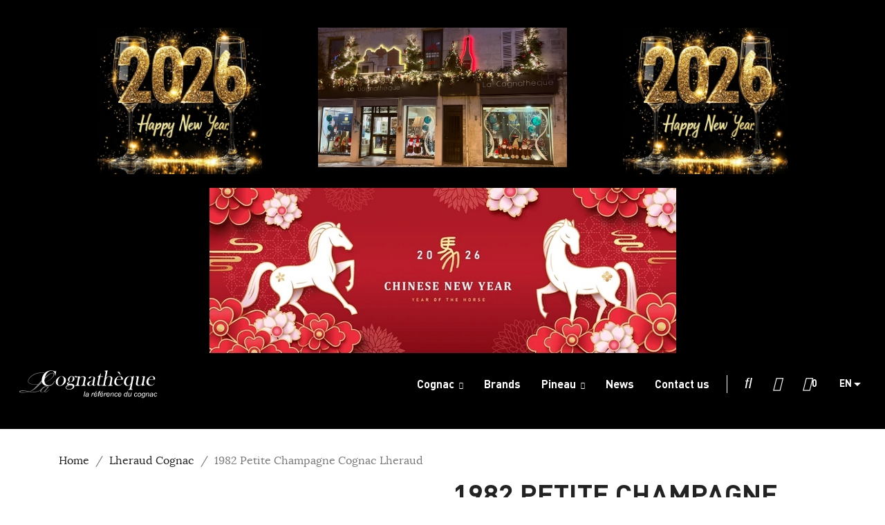

--- FILE ---
content_type: text/html; charset=utf-8
request_url: https://shop.cognatheque.com/en/cognac-lheraud-online/1095-cognac-lheraud-1982-vintage-petite-champagne.html
body_size: 16009
content:
<!doctype html>
<html lang="en">

  <head>
    
      
  <meta charset="utf-8">


  <meta http-equiv="x-ua-compatible" content="ie=edge">



  <link rel="canonical" href="https://shop.cognatheque.com/en/cognac-lheraud-online/1095-cognac-lheraud-1982-vintage-petite-champagne.html">

  <title>Cognac, Lheraud, 1982, Vintage, Petite Champagne</title>
  <meta name="description" content="Cognac, Lheraud, 1982, Vintage, Petite Champagne">
  <meta name="keywords" content="cognac,lheraud,1982,vintage,petite champagne">
      
                  <link rel="alternate" href="https://shop.cognatheque.com/en/cognac-lheraud-online/1095-cognac-lheraud-1982-vintage-petite-champagne.html" hreflang="en-us">
                  <link rel="alternate" href="https://shop.cognatheque.com/fr/cognac-lheraud-online/1095-cognac-lheraud-1982-millesime-petite-champagne.html" hreflang="fr-FR">
        



  <meta name="viewport" content="width=device-width, initial-scale=1">



  <link rel="icon" type="image/vnd.microsoft.icon" href="https://shop.cognatheque.com/img/favicon-1.ico?1622183604">
  <link rel="shortcut icon" type="image/x-icon" href="https://shop.cognatheque.com/img/favicon-1.ico?1622183604">



    <link rel="stylesheet" href="https://shop.cognatheque.com/themes/classic/assets/css/theme.css" type="text/css" media="all">
  <link rel="stylesheet" href="https://shop.cognatheque.com/modules/wkproductauction/views/css/psgTimer.css" type="text/css" media="all">
  <link rel="stylesheet" href="https://shop.cognatheque.com/modules/wkproductauction/views/css/wkpsgTimer.css" type="text/css" media="all">
  <link rel="stylesheet" href="https://shop.cognatheque.com/modules/wkproductauction/views/css/front_bid.css" type="text/css" media="all">
  <link rel="stylesheet" href="/modules/layerslider/views/css/layerslider/layerslider.css?v=6.6.9" type="text/css" media="all">
  <link rel="stylesheet" href="/modules/creativeelements/views/lib/font-awesome/css/font-awesome.min.css?v=4.7.0" type="text/css" media="all">
  <link rel="stylesheet" href="/modules/creativeelements/views/css/animations.min.css?v=1.0.14" type="text/css" media="all">
  <link rel="stylesheet" href="/modules/creativeelements/views/css/frontend.min.css?v=1.0.14" type="text/css" media="all">
  <link rel="stylesheet" href="https://shop.cognatheque.com/modules/prestablog/views/css/grid-for-1-7-module.css" type="text/css" media="all">
  <link rel="stylesheet" href="https://shop.cognatheque.com/modules/prestablog/views/css/grid-for-1-7-module-widget.css" type="text/css" media="all">
  <link rel="stylesheet" href="https://shop.cognatheque.com/modules/prestablog/views/css/blog1.css" type="text/css" media="all">
  <link rel="stylesheet" href="https://shop.cognatheque.com/themes/lacognatheque/modules/pm_advancedtopmenu/views/css/pm_advancedtopmenu_base.css" type="text/css" media="all">
  <link rel="stylesheet" href="https://shop.cognatheque.com/themes/lacognatheque/modules/pm_advancedtopmenu/views/css/pm_advancedtopmenu_product.css" type="text/css" media="all">
  <link rel="stylesheet" href="https://shop.cognatheque.com/themes/lacognatheque/modules/pm_advancedtopmenu/views/css/pm_advancedtopmenu_global-1.css" type="text/css" media="all">
  <link rel="stylesheet" href="https://shop.cognatheque.com/themes/lacognatheque/modules/pm_advancedtopmenu/views/css/pm_advancedtopmenu_advanced-1.css" type="text/css" media="all">
  <link rel="stylesheet" href="https://shop.cognatheque.com/themes/lacognatheque/modules/pm_advancedtopmenu/views/css/pm_advancedtopmenu-1.css" type="text/css" media="all">
  <link rel="stylesheet" href="https://shop.cognatheque.com/modules/stalphabeticalbrands/views/css/front.css" type="text/css" media="all">
  <link rel="stylesheet" href="https://shop.cognatheque.com/themes/lacognatheque/modules/flashsales/views/css/front/countdown.css" type="text/css" media="all">
  <link rel="stylesheet" href="https://shop.cognatheque.com/modules/flashsales/views/css/front/global.css" type="text/css" media="all">
  <link rel="stylesheet" href="https://shop.cognatheque.com/modules/flashsales/views/css/tools/owl.carousel.min.css" type="text/css" media="all">
  <link rel="stylesheet" href="https://shop.cognatheque.com/modules/flashsales/views/css/tools/owl.theme.default.min.css" type="text/css" media="all">
  <link rel="stylesheet" href="https://shop.cognatheque.com/modules/flashsales/views/css/front/miniature17.css" type="text/css" media="all">
  <link rel="stylesheet" href="https://shop.cognatheque.com/js/jquery/ui/themes/base/minified/jquery-ui.min.css" type="text/css" media="all">
  <link rel="stylesheet" href="https://shop.cognatheque.com/js/jquery/ui/themes/base/minified/jquery.ui.theme.min.css" type="text/css" media="all">
  <link rel="stylesheet" href="https://shop.cognatheque.com/themes/lacognatheque/assets/css/custom.css" type="text/css" media="all">




  

  <script type="text/javascript">
        var LS_Meta = {"v":"6.6.9"};
        var adtm_activeLink = {"id":208,"type":"category"};
        var adtm_isToggleMode = false;
        var adtm_menuHamburgerSelector = "#menu-icon, .menu-icon";
        var adtm_stickyOnMobile = false;
        var all_buy_now_products = [];
        var auction_close = "You can not bid because auction is not running.";
        var automatic_equal = "Automatic Bid amount must be greater than or equal to ";
        var automatic_greater = "Automatic Bid amount must be greater than ";
        var automatic_less = "Automatic Bid amount must be less than ";
        var automatic_submit = "Automatic Bid Submitted";
        var automaticbid_delete = "Your Automatic Bid has been deleted.";
        var bid_amout_decimal_six = "Bid Amount must be Less than 6 digits after decimal";
        var bid_amout_decimal_ten = "Bid Amount must be Less than 10 digits before decimal";
        var bid_equal = "Bid amount must be greater than or equal to ";
        var bid_numeric = "Bid Amount should be numeric";
        var bid_positive = "Bid Amount must be positive number";
        var bid_submit = "Bid Submitted";
        var buy_now = "Buy Now";
        var ceFrontendConfig = {"isEditMode":"","stretchedSectionContainer":"","is_rtl":false};
        var confirm_msg = "Are you sure want to delete your automatic bid?";
        var default_lang_iso = "en";
        var enter_bid = "Enter Your Bid Amount";
        var hirEnableMailalert = false;
        var img_ps_dir = "\/modules\/wkproductauction\/views\/img\/";
        var invalid_bid = "Bid Amount should be greater than 0";
        var is_product_page = 1;
        var less_than_ten = "Bid Amount must be Less than 10 digits";
        var must_greater_automatic = "Amount must be greater than Current Highest Automatic Bid";
        var must_less_automatic = "Amount must be less than Current Highest Automatic Bid";
        var no_space = "There should be no Space";
        var not_allow = "You are not allowed for Bidding.";
        var not_allow_normalbid = "You can not do normal bid because you did automatic bid on this auction";
        var not_morethan_one = "You can not purchase more than one quantity";
        var path_url1 = "https:\/\/shop.cognatheque.com\/en\/module\/wkproductauction\/customerbiddetails";
        var prestashop = {"cart":{"products":[],"totals":{"total":{"type":"total","label":"Total","amount":0,"value":"\u20ac0.00"},"total_including_tax":{"type":"total","label":"Total (tax incl.)","amount":0,"value":"\u20ac0.00"},"total_excluding_tax":{"type":"total","label":"Total (tax excl.)","amount":0,"value":"\u20ac0.00"}},"subtotals":{"products":{"type":"products","label":"Subtotal","amount":0,"value":"\u20ac0.00"},"discounts":null,"shipping":{"type":"shipping","label":"Shipping","amount":0,"value":""},"tax":null},"products_count":0,"summary_string":"0 items","vouchers":{"allowed":1,"added":[]},"discounts":[],"minimalPurchase":0,"minimalPurchaseRequired":""},"currency":{"name":"Euro","iso_code":"EUR","iso_code_num":"978","sign":"\u20ac"},"customer":{"lastname":null,"firstname":null,"email":null,"birthday":null,"newsletter":null,"newsletter_date_add":null,"optin":null,"website":null,"company":null,"siret":null,"ape":null,"is_logged":false,"gender":{"type":null,"name":null},"addresses":[]},"language":{"name":"English (English)","iso_code":"en","locale":"en-US","language_code":"en-us","is_rtl":"0","date_format_lite":"m\/d\/Y","date_format_full":"m\/d\/Y H:i:s","id":1},"page":{"title":"","canonical":null,"meta":{"title":"Cognac, Lheraud, 1982, Vintage, Petite Champagne","description":"Cognac, Lheraud, 1982, Vintage, Petite Champagne","keywords":"cognac,lheraud,1982,vintage,petite champagne","robots":"index"},"page_name":"product","body_classes":{"lang-en":true,"lang-rtl":false,"country-FR":true,"currency-EUR":true,"layout-full-width":true,"page-product":true,"tax-display-enabled":true,"product-id-1095":true,"product-1982 Petite Champagne Cognac Lheraud":true,"product-id-category-208":true,"product-id-manufacturer-98":true,"product-id-supplier-97":true,"product-available-for-order":true},"admin_notifications":[]},"shop":{"name":"La Cognath\u00e8que","logo":"https:\/\/shop.cognatheque.com\/img\/la-cognatheque-logo-1696859358.jpg","stores_icon":"https:\/\/shop.cognatheque.com\/img\/logo_stores.png","favicon":"https:\/\/shop.cognatheque.com\/img\/favicon-1.ico"},"urls":{"base_url":"https:\/\/shop.cognatheque.com\/","current_url":"https:\/\/shop.cognatheque.com\/en\/cognac-lheraud-online\/1095-cognac-lheraud-1982-vintage-petite-champagne.html","shop_domain_url":"https:\/\/shop.cognatheque.com","img_ps_url":"https:\/\/shop.cognatheque.com\/img\/","img_cat_url":"https:\/\/shop.cognatheque.com\/img\/c\/","img_lang_url":"https:\/\/shop.cognatheque.com\/img\/l\/","img_prod_url":"https:\/\/shop.cognatheque.com\/img\/p\/","img_manu_url":"https:\/\/shop.cognatheque.com\/img\/m\/","img_sup_url":"https:\/\/shop.cognatheque.com\/img\/su\/","img_ship_url":"https:\/\/shop.cognatheque.com\/img\/s\/","img_store_url":"https:\/\/shop.cognatheque.com\/img\/st\/","img_col_url":"https:\/\/shop.cognatheque.com\/img\/co\/","img_url":"https:\/\/shop.cognatheque.com\/themes\/lacognatheque\/assets\/img\/","css_url":"https:\/\/shop.cognatheque.com\/themes\/lacognatheque\/assets\/css\/","js_url":"https:\/\/shop.cognatheque.com\/themes\/lacognatheque\/assets\/js\/","pic_url":"https:\/\/shop.cognatheque.com\/upload\/","pages":{"address":"https:\/\/shop.cognatheque.com\/en\/address","addresses":"https:\/\/shop.cognatheque.com\/en\/addresses","authentication":"https:\/\/shop.cognatheque.com\/en\/login","cart":"https:\/\/shop.cognatheque.com\/en\/basket","category":"https:\/\/shop.cognatheque.com\/en\/index.php?controller=category","cms":"https:\/\/shop.cognatheque.com\/en\/index.php?controller=cms","contact":"https:\/\/shop.cognatheque.com\/en\/contact-us","discount":"https:\/\/shop.cognatheque.com\/en\/discount","guest_tracking":"https:\/\/shop.cognatheque.com\/en\/guest-tracking","history":"https:\/\/shop.cognatheque.com\/en\/order-history","identity":"https:\/\/shop.cognatheque.com\/en\/identity","index":"https:\/\/shop.cognatheque.com\/en\/","my_account":"https:\/\/shop.cognatheque.com\/en\/my-account","order_confirmation":"https:\/\/shop.cognatheque.com\/en\/order-confirmation","order_detail":"https:\/\/shop.cognatheque.com\/en\/index.php?controller=order-detail","order_follow":"https:\/\/shop.cognatheque.com\/en\/order-follow","order":"https:\/\/shop.cognatheque.com\/en\/order","order_return":"https:\/\/shop.cognatheque.com\/en\/index.php?controller=order-return","order_slip":"https:\/\/shop.cognatheque.com\/en\/credit-slip","pagenotfound":"https:\/\/shop.cognatheque.com\/en\/page-not-found","password":"https:\/\/shop.cognatheque.com\/en\/password-recovery","pdf_invoice":"https:\/\/shop.cognatheque.com\/en\/index.php?controller=pdf-invoice","pdf_order_return":"https:\/\/shop.cognatheque.com\/en\/index.php?controller=pdf-order-return","pdf_order_slip":"https:\/\/shop.cognatheque.com\/en\/index.php?controller=pdf-order-slip","prices_drop":"https:\/\/shop.cognatheque.com\/en\/prices-drop","product":"https:\/\/shop.cognatheque.com\/en\/index.php?controller=product","search":"https:\/\/shop.cognatheque.com\/en\/search","sitemap":"https:\/\/shop.cognatheque.com\/en\/sitemap","stores":"https:\/\/shop.cognatheque.com\/en\/stores","supplier":"https:\/\/shop.cognatheque.com\/en\/supplier","register":"https:\/\/shop.cognatheque.com\/en\/login?create_account=1","order_login":"https:\/\/shop.cognatheque.com\/en\/order?login=1"},"alternative_langs":{"en-us":"https:\/\/shop.cognatheque.com\/en\/cognac-lheraud-online\/1095-cognac-lheraud-1982-vintage-petite-champagne.html","fr-FR":"https:\/\/shop.cognatheque.com\/fr\/cognac-lheraud-online\/1095-cognac-lheraud-1982-millesime-petite-champagne.html"},"theme_assets":"\/themes\/lacognatheque\/assets\/","actions":{"logout":"https:\/\/shop.cognatheque.com\/en\/?mylogout="},"no_picture_image":{"bySize":{"small_default":{"url":"https:\/\/shop.cognatheque.com\/img\/p\/en-default-small_default.jpg","width":98,"height":98},"cart_default":{"url":"https:\/\/shop.cognatheque.com\/img\/p\/en-default-cart_default.jpg","width":125,"height":125},"home_default":{"url":"https:\/\/shop.cognatheque.com\/img\/p\/en-default-home_default.jpg","width":450,"height":450},"medium_default":{"url":"https:\/\/shop.cognatheque.com\/img\/p\/en-default-medium_default.jpg","width":452,"height":452},"large_default":{"url":"https:\/\/shop.cognatheque.com\/img\/p\/en-default-large_default.jpg","width":800,"height":800}},"small":{"url":"https:\/\/shop.cognatheque.com\/img\/p\/en-default-small_default.jpg","width":98,"height":98},"medium":{"url":"https:\/\/shop.cognatheque.com\/img\/p\/en-default-home_default.jpg","width":450,"height":450},"large":{"url":"https:\/\/shop.cognatheque.com\/img\/p\/en-default-large_default.jpg","width":800,"height":800},"legend":""}},"configuration":{"display_taxes_label":true,"display_prices_tax_incl":true,"is_catalog":false,"show_prices":true,"opt_in":{"partner":true},"quantity_discount":{"type":"discount","label":"Unit discount"},"voucher_enabled":1,"return_enabled":0},"field_required":[],"breadcrumb":{"links":[{"title":"Home","url":"https:\/\/shop.cognatheque.com\/en\/"},{"title":"Lheraud Cognac","url":"https:\/\/shop.cognatheque.com\/en\/208-cognac-lheraud-online"},{"title":"1982 Petite Champagne Cognac Lheraud","url":"https:\/\/shop.cognatheque.com\/en\/cognac-lheraud-online\/1095-cognac-lheraud-1982-vintage-petite-champagne.html"}],"count":3},"link":{"protocol_link":"https:\/\/","protocol_content":"https:\/\/"},"time":1768846773,"static_token":"d024472422ca5121601e52a325af58db","token":"10eabfca2e3bf49054238a8da34fd471","debug":false};
        var recaptcha_position_contact_us = "";
        var recaptcha_position_login = "";
        var recaptcha_position_mailalert = "";
        var recaptcha_position_newsletter = "";
        var recaptcha_position_password = "";
        var recaptcha_position_productcomment = "";
        var recaptcha_position_registration = "";
        var reverse_automatic_equal = "Automatic Bid amount must be less than or equal to ";
        var reverse_bid_equal = "Bid amount must be less than or equal to ";
        var some_error = "Some error occurs please try again";
        var stalphabeticalbrands = {"click":1,"list_style":2,"brand_per_xl":4,"brand_per_lg":"4","brand_per_md":"3","brand_per_sm":"2","brand_per_xs":"1","offset_top":0};
        var wk_automatic_auction_placed = "Automatic bidding is placed so the highest bid will get updated according to the automatic bidding";
        var wk_days = "Days";
        var wk_hours = "Hours";
        var wk_minutes = "Minutes";
        var wk_seconds = "Seconds";
        var wk_short_minutes = "Min";
        var wk_short_seconds = "Sec";
      </script>


<script src="https://kit.fontawesome.com/c8c3405b67.js" crossorigin="anonymous"></script>



  <meta name="generator" content="Powered by Creative Slider 6.6.9 - Multi-Purpose, Responsive, Parallax, Mobile-Friendly Slider Module for PrestaShop." />
<style>.manufacturers_alphabet a{color:#444444;}.manufacturers_alphabet a:hover,.manufacturers_alphabet a.st_alpha_b_active{color:#FF413F;}.manufacturers_alphabet a{border-color:#ffffff;}.manufacturers_alphabet a:hover,.manufacturers_alphabet a.st_alpha_b_active{border-color:#FF413F;}.manufacturers_alphabet a{border-width:1px;}.manufacturers_alphabet a{width:36px;height:36px;line-height:34px;}.manufacturers_alphabet a{font-size:18px;}.manufacturers_alphabet{border-bottom-width:1px;}.manufacturers_alphabet{border-bottom-color:#F7F7F7;}.st_brand_letter_title{color:#444444;}.st_brand_letter_title{font-size:18px;}.st_brand_letter_title{padding-top:6px;padding-bottom:6px;}.st_brand_letter_title{margin-bottom:0px;}.st_brands_section, .brands_list_style_2 .st_brand_box{padding-bottom:19px;margin-bottom:19px;}.st_alpha_b_name{font-size:14px;}.st_alpha_b_name{padding:3px 0;}.manufacturers_alphabet a{}.st_brand_letter_title{}h1.brands_page_heading{}.brands_list_style_1 .st_brand_masonry_item{width:20%;}}@media (min-width: 992px) and (max-width: 1199px) {.brands_list_style_1 .st_brand_masonry_item{width:25%;}}@media (min-width: 768px) and (max-width: 991px) {.brands_list_style_1 .st_brand_masonry_item{width:33%;}}@media (min-width: 480px) and (max-width: 767px) {.brands_list_style_1 .st_brand_masonry_item{width:50%;}}@media (max-width: 479px) {.brands_list_style_1 .st_brand_masonry_item{width:100%;}}</style>
<script type="text/javascript">
    
        var psv = 1.7;
        var hiRecaptchaSiteKey = '6LfaIygqAAAAADbtE_6iTJkimwKiDjUr0iurnDTR';
        var hirecaptchaContact = '1';
        var hirEnableContactPageCaptcha = '';
        var hirEnableAuthPageCaptcha = '';
        var hirEnableNewsletter = '1';
        var hirEnableLogin = '';
        var hirEnablePassword = '';
        var hirEnableMailalert = '';
        var hirEnableProductcomment = '';
        var hirecaptchaSize = 'normal';
        var hirecaptchaTheme = 'light';
        var hirVersion = 2;
        var hi_recaptcha_Controller = 'https://shop.cognatheque.com/en/module/hirecaptcha/validate';
        var hi_recaptcha_verification_controller = 'https://shop.cognatheque.com/en/module/hirecaptcha/verification';
        var hi_recaptcha_secure_key = '30a89d062f5fa9f9f3465150c79eebb2';
    
</script>

    <script src="https://www.google.com/recaptcha/api.js?onload=hirecaptchaOnloadCallback&render=explicit&hl=en"
            async defer>
    </script>
<script type="text/javascript">
    
        var contactWidget;
        var authWidget;
        var newsletterWidget;
        var loginWidget;
        var passwordWidget;
        var mailalertWidget;
        var productcommentWidget;
        var hiRecaptchaOnSubmitContact = function(token) {
            if(hirecaptchaSize == 'invisible') {
                if(psv >= 1.7) {
                    $('.contact-form form').submit();
                } else {
                    $('.contact-form-box').submit();
                }
            }
        };
        var hiRecaptchaOnSubmitAuth = function(token) {
            if(hirecaptchaSize == 'invisible') {
                if(psv >= 1.7){
                    let regForm = document.getElementById('customer-form');
                    // JS submit function bypasses browsers built-in form validation
                    // so here we check them manually 
                    if (regForm.checkValidity()) {
                        regForm.submit();
                    } else {
                        regForm.reportValidity();
                    }
                } else {
                    var regForm = document.getElementById('account-creation_form');
                    if (regForm) {
                        regForm.submit();
                    }

                    // OPC invisible reCAPTCHA
                    if ($('#new_account_form #submitAccount').length || $('#new_account_form #submitGuestAccount').length) {
                        $('.hi-g-recaptcha-response').val(grecaptcha.getResponse(authWidget));

                        // this will trigger the Ajax request from theme
                        $('#new_account_form #submitAccount, #new_account_form #submitGuestAccount').click();
                    }
                }
            } else {
                // PS 1.6 OPC checkbox mode
                if (psv <= 1.6) {
                    $('.hi-g-recaptcha-response').val(grecaptcha.getResponse(authWidget));
                }
            }
        };
        var hiRecaptchaOnSubmitNewsletter = function(token) {
            if(hirecaptchaSize == 'invisible') {
                if(psv >= 1.7) {
                    $('.block_newsletter form').submit();
                } else {
                    $('#newsletter_block_left form').submit();
                }
            }
        };
        var hiRecaptchaOnSubmitLogin = function(token) {
            if(hirecaptchaSize == 'invisible') {
                if(psv >= 1.7) {
                    $('#login-form').submit();
                } else {
                    $('#login_form').submit();
                }
            }
        };
        var hiRecaptchaOnSubmitPassword = function(token) {
            if(hirecaptchaSize == 'invisible') {
                if(psv >= 1.7) {
                    $('.forgotten-password input[type="submit"]').click();
                } else {
                    $('#form_forgotpassword').submit();
                }
            }
        };
        var hirecaptchaOnloadCallback = function() {
            if(hirEnableContactPageCaptcha) {
                var contactCaptchaCounter = 0;
                var contactCaptchaInterval = setInterval(function() {
                    contactCaptchaCounter++;
                    if ($('#hi_recaptcha_contact').length > 0) {
                        clearInterval(contactCaptchaInterval);

                        contactWidget = grecaptcha.render('hi_recaptcha_contact', {
                            sitekey: hiRecaptchaSiteKey,
                            theme: hirecaptchaTheme,
                            size: hirecaptchaSize,
                            callback: hiRecaptchaOnSubmitContact,
                            badge: recaptcha_position_contact_us
                        });
                    } else if (contactCaptchaCounter >= 20) {
                        // stop the loop after 20 attempts
                        clearInterval(contactCaptchaInterval);
                    }
                }, 200);
            }
            if (hirEnableAuthPageCaptcha) {
                var authCaptchaCounter = 0;
                var authCaptchaInterval = setInterval(function() {
                    authCaptchaCounter++;
                    if ($('#hi_recaptcha_auth').length > 0) {
                        clearInterval(authCaptchaInterval);

                        authWidget = grecaptcha.render('hi_recaptcha_auth', {
                            sitekey: hiRecaptchaSiteKey,
                            theme: hirecaptchaTheme,
                            size: hirecaptchaSize,
                            callback: hiRecaptchaOnSubmitAuth,
                            badge: recaptcha_position_registration
                        });
                    } else if (authCaptchaInterval >= 20) {
                        // stop the loop after 20 attempts
                        clearInterval(authCaptchaInterval);
                    }
                }, 200);
            }
            if (hirEnableNewsletter) {
                var newsletterCaptchaCounter = 0;
                var newsletterCaptchaInterval = setInterval(function() {
                    newsletterCaptchaCounter++;

                    if ($('#hi_recaptcha_newsletter').length > 0) {
                        clearInterval(newsletterCaptchaInterval);

                        newsletterWidget = grecaptcha.render('hi_recaptcha_newsletter', {
                            sitekey: hiRecaptchaSiteKey,
                            theme: hirecaptchaTheme,
                            size: hirecaptchaSize,
                            callback: hiRecaptchaOnSubmitNewsletter,
                            badge: recaptcha_position_newsletter
                        });
                    } else if (newsletterCaptchaCounter >= 20) {
                        clearInterval(newsletterCaptchaInterval);
                    }
                }, 200);
            }
            if (hirEnableLogin) {
                var loginCaptchaCounter = 0;
                var loginCaptchaInterval = setInterval(function() {
                    loginCaptchaCounter++;

                    if ($('#authentication #hi_recaptcha_login').length > 0) {
                        clearInterval(loginCaptchaInterval);

                        loginWidget = grecaptcha.render('hi_recaptcha_login', {
                            sitekey: hiRecaptchaSiteKey,
                            theme: hirecaptchaTheme,
                            size: hirecaptchaSize,
                            callback: hiRecaptchaOnSubmitLogin,
                            badge: recaptcha_position_login
                        });
                    } else if (loginCaptchaCounter >= 20) {
                        clearInterval(loginCaptchaInterval);
                    }
                }, 200);
            }
            if (hirEnablePassword) {
                var passwordCaptchaCounter = 0;
                var passwordCaptchaInterval = setInterval(function() {
                    passwordCaptchaCounter++;

                    if ($('#password #hi_recaptcha_password').length > 0) {
                        clearInterval(passwordCaptchaInterval);

                        passwordWidget = grecaptcha.render('hi_recaptcha_password', {
                            sitekey: hiRecaptchaSiteKey,
                            theme: hirecaptchaTheme,
                            size: hirecaptchaSize,
                            callback: hiRecaptchaOnSubmitPassword,
                            badge: recaptcha_position_password
                        });
                    } else if (passwordCaptchaCounter >= 20) {
                        clearInterval(passwordCaptchaInterval);
                    }
                }, 200);
                
            }
            if (hirEnableMailalert) {
                var mailalertCaptchaCounter = 0;
                var mailalertCaptchaInterval = setInterval(function() {
                    mailalertCaptchaCounter++;

                    if ($('.js-mailalert').length > 0 || $('#mailalert_link').length > 0) {
                        clearInterval(mailalertCaptchaInterval);

                        if (hirVersion == 2 && hirecaptchaSize == 'invisible') {
                            mailalertWidget = grecaptcha.render('hi_recaptcha_mailalert', {
                                sitekey: hiRecaptchaSiteKey,
                                theme: hirecaptchaTheme,
                                size: hirecaptchaSize,
                                callback: validateMailAlertForm,
                                badge: recaptcha_position_mailalert
                            });
                        } else {
                            mailalertWidget = grecaptcha.render('hi_recaptcha_mailalert', {
                                sitekey: hiRecaptchaSiteKey,
                                theme: hirecaptchaTheme,
                                size: hirecaptchaSize,
                                badge: recaptcha_position_mailalert
                            });
                        }
                    } else if (mailalertCaptchaCounter >= 20) {
                        clearInterval(mailalertCaptchaInterval);
                    }
                }, 200);
            }
            if (hirEnableProductcomment) {
                var commentCaptchaCounter = 0;
                var commentCaptchaInterval = setInterval(function() {
                    commentCaptchaCounter++;

                    if ($('#post-product-comment-form').length > 0 || $('#id_new_comment_form').length > 0) {
                        clearInterval(commentCaptchaInterval);

                        if (hirVersion == 2 && hirecaptchaSize == 'invisible') {
                            productcommentWidget = grecaptcha.render('hi_recaptcha_productcomment', {
                                sitekey: hiRecaptchaSiteKey,
                                theme: hirecaptchaTheme,
                                size: hirecaptchaSize,
                                callback: validateProductcommentForm,
                                badge: recaptcha_position_productcomment
                            });
                        } else {
                            productcommentWidget = grecaptcha.render('hi_recaptcha_productcomment', {
                                sitekey: hiRecaptchaSiteKey,
                                theme: hirecaptchaTheme,
                                size: hirecaptchaSize,
                                badge: recaptcha_position_productcomment
                            });
                        }
                    } else if (commentCaptchaCounter >= 20) {
                        clearInterval(commentCaptchaInterval);
                    }
                }, 200);
            }
        };

        var hirecaptchaOnloadCallback3 = function() {
            if(hirEnableContactPageCaptcha) {
                var contactCaptchaCounter = 0;
                var contactCaptchaInterval = setInterval(function() {
                    contactCaptchaCounter++;

                    if ($('#hi_recaptcha_contact').length > 0) {
                        clearInterval(contactCaptchaInterval);

                        contactWidget = grecaptcha.render('hi_recaptcha_contact', {
                            sitekey: hiRecaptchaSiteKey,
                            theme: hirecaptchaTheme,
                            size: 'invisible',
                            badge: recaptcha_position_contact_us
                        });
                    } else if (contactCaptchaCounter >= 20) {
                        clearInterval(contactCaptchaInterval);
                    }
                }, 200);
            }
            if (hirEnableAuthPageCaptcha) {
                var authCaptchaCounter = 0;
                var authCaptchaInterval = setInterval(function() {
                    authCaptchaCounter++;

                    if ($('#hi_recaptcha_auth').length > 0) {
                        clearInterval(authCaptchaInterval);

                        authWidget = grecaptcha.render('hi_recaptcha_auth', {
                            sitekey: hiRecaptchaSiteKey,
                            theme: hirecaptchaTheme,
                            size: 'invisible',
                            badge: recaptcha_position_registration
                        });
                    } else if (authCaptchaCounter >= 20) {
                        clearInterval(authCaptchaInterval);
                    }
                }, 200);
            }
            if (hirEnableNewsletter) {
                var newsletterCaptchaCounter = 0;
                var newsletterCaptchaInterval = setInterval(function() {
                    newsletterCaptchaCounter++;

                    if ($('#hi_recaptcha_newsletter').length > 0) {
                        clearInterval(newsletterCaptchaInterval);

                        newsletterWidget = grecaptcha.render('hi_recaptcha_newsletter', {
                            sitekey: hiRecaptchaSiteKey,
                            theme: hirecaptchaTheme,
                            size: 'invisible',
                            badge: recaptcha_position_newsletter
                        });
                    } else if (newsletterCaptchaCounter >= 20) {
                        clearInterval(newsletterCaptchaInterval);
                    }
                }, 200);
            }
            if (hirEnableLogin) {
                var loginCaptchaCounter = 0;
                var loginCaptchaInterval = setInterval(function() {
                    loginCaptchaCounter++;

                    if ($('#authentication #hi_recaptcha_login').length > 0) {
                        clearInterval(loginCaptchaInterval);

                        loginWidget = grecaptcha.render('hi_recaptcha_login', {
                            sitekey: hiRecaptchaSiteKey,
                            theme: hirecaptchaTheme,
                            size: 'invisible',
                            badge: recaptcha_position_login
                        });
                    } else if (loginCaptchaCounter >= 20) {
                        clearInterval(loginCaptchaInterval);
                    }
                }, 200);
            }
            if (hirEnablePassword) {
                var passwordCaptchaCounter = 0;
                var passwordCaptchaInterval = setInterval(function() {
                    passwordCaptchaCounter++;

                    if ($('#password #hi_recaptcha_password').length > 0) {
                        clearInterval(passwordCaptchaInterval);

                        passwordWidget = grecaptcha.render('hi_recaptcha_password', {
                            sitekey: hiRecaptchaSiteKey,
                            theme: hirecaptchaTheme,
                            size: 'invisible',
                            badge: recaptcha_position_password
                        });
                    } else if (passwordCaptchaCounter >= 20) {
                        clearInterval(passwordCaptchaInterval);
                    }
                }, 200);
            }
            if (hirEnableMailalert) {
                var mailalertCaptchaCounter = 0;
                var mailalertCaptchaInterval = setInterval(function() {
                    mailalertCaptchaCounter++;

                    if ($('.js-mailalert').length > 0 || $('#mailalert_link').length > 0) {
                        clearInterval(mailalertCaptchaInterval);

                        mailalertWidget = grecaptcha.render('hi_recaptcha_mailalert', {
                            sitekey: hiRecaptchaSiteKey,
                            theme: hirecaptchaTheme,
                            size: 'invisible',
                            badge: recaptcha_position_mailalert
                        });
                    } else if (mailalertCaptchaCounter >= 20) {
                        clearInterval(mailalertCaptchaInterval);
                    }
                }, 200);
            }
            if (hirEnableProductcomment) {
                var commentCaptchaCounter = 0;
                var commentCaptchaInterval = setInterval(function() {
                    commentCaptchaCounter++;

                    if ($('#post-product-comment-form').length > 0 || $('#id_new_comment_form').length > 0) {
                        clearInterval(commentCaptchaInterval);

                        productcommentWidget = grecaptcha.render('hi_recaptcha_productcomment', {
                            sitekey: hiRecaptchaSiteKey,
                            theme: hirecaptchaTheme,
                            size: 'invisible',
                            badge: recaptcha_position_productcomment
                        });
                    } else if (commentCaptchaCounter >= 200) {
                        clearInterval(commentCaptchaInterval);
                    }
                }, 200);
            }
        };
    
</script>
<!-- emarketing start -->





<!-- emarketing end -->



    
  <meta property="og:type" content="product">
  <meta property="og:url" content="https://shop.cognatheque.com/en/cognac-lheraud-online/1095-cognac-lheraud-1982-vintage-petite-champagne.html">
  <meta property="og:title" content="Cognac, Lheraud, 1982, Vintage, Petite Champagne">
  <meta property="og:site_name" content="La Cognathèque">
  <meta property="og:description" content="Cognac, Lheraud, 1982, Vintage, Petite Champagne">
  <meta property="og:image" content="https://shop.cognatheque.com/5434-large_default/cognac-lheraud-1982-vintage-petite-champagne.jpg">
      <meta property="product:pretax_price:amount" content="380">
    <meta property="product:pretax_price:currency" content="EUR">
    <meta property="product:price:amount" content="456">
    <meta property="product:price:currency" content="EUR">
      <meta property="product:weight:value" content="2.500000">
  <meta property="product:weight:units" content="kg">
  
  </head>

  <body id="product" class="lang-en country-fr currency-eur layout-full-width page-product tax-display-enabled product-id-1095 product-1982-petite-champagne-cognac-lheraud product-id-category-208 product-id-manufacturer-98 product-id-supplier-97 product-available-for-order">

    
      
    

    <main>
      
              

      <header id="header">
        
          
<!-- Global site tag (gtag.js) - Google Analytics -->
<script async src="https://www.googletagmanager.com/gtag/js?id=UA-193998883-1"></script>
<script>
 window.dataLayer = window.dataLayer || [];
 function gtag(){dataLayer.push(arguments);}
 gtag('js', new Date());

 gtag('config', 'UA-193998883-1');
</script>

<div class="header-banner">
  
	<style id="elementor-frontend-stylesheet">.elementor-section.elementor-section-boxed > .elementor-container{max-width:1140px;}.elementor-widget-heading .elementor-heading-title{color:#6ec1e4;font-family:Roboto, sans-serif;font-weight:600;}.elementor-widget-image .widget-image-caption{color:#7a7a7a;font-family:Roboto, sans-serif;font-weight:400;}.elementor-widget-text-editor{color:#7a7a7a;font-family:Roboto, sans-serif;font-weight:400;}.elementor-widget-button .elementor-button{font-family:Roboto, sans-serif;font-weight:500;background-color:#61ce70;}.elementor-widget-divider .elementor-divider-separator{border-top-color:#7a7a7a;}.elementor-widget-icon.elementor-view-stacked .elementor-icon{background-color:#6ec1e4;}.elementor-widget-icon.elementor-view-framed .elementor-icon, .elementor-widget-icon.elementor-view-default .elementor-icon{color:#6ec1e4;border-color:#6ec1e4;}.elementor-widget-image-box .elementor-image-box-content .elementor-image-box-title{color:#6ec1e4;font-family:Roboto, sans-serif;font-weight:600;}.elementor-widget-image-box .elementor-image-box-content .elementor-image-box-description{color:#7a7a7a;font-family:Roboto, sans-serif;font-weight:400;}.elementor-widget-icon-box.elementor-view-stacked .elementor-icon{background-color:#6ec1e4;}.elementor-widget-icon-box.elementor-view-framed .elementor-icon, .elementor-widget-icon-box.elementor-view-default .elementor-icon{color:#6ec1e4;border-color:#6ec1e4;}.elementor-widget-icon-box .elementor-icon-box-content .elementor-icon-box-title{color:#6ec1e4;font-family:Roboto, sans-serif;font-weight:600;}.elementor-widget-icon-box .elementor-icon-box-content .elementor-icon-box-description{color:#7a7a7a;font-family:Roboto, sans-serif;font-weight:400;}.elementor-widget-flip-box .elementor-button{font-family:Roboto, sans-serif;font-weight:500;}.elementor-widget-call-to-action .elementor-ribbon-inner{background-color:#61ce70;font-family:Roboto, sans-serif;font-weight:500;}.elementor-widget-call-to-action .elementor-cta-title{font-family:Roboto, sans-serif;font-weight:600;}.elementor-widget-call-to-action .elementor-cta-description{font-family:Roboto, sans-serif;font-weight:400;}.elementor-widget-call-to-action .elementor-button{font-family:Roboto, sans-serif;font-weight:500;}.elementor-widget-image-hotspot.elementor-view-stacked .elementor-icon{background-color:#6ec1e4;}.elementor-widget-image-hotspot.elementor-view-framed .elementor-icon, .elementor-widget-image-hotspot.elementor-view-default .elementor-icon{color:#6ec1e4;border-color:#6ec1e4;}.elementor-widget-image-hotspot .elementor-image-hotspot-title{color:#6ec1e4;font-family:Roboto, sans-serif;font-weight:600;}.elementor-widget-image-hotspot .elementor-image-hotspot .elementor-image-hotspot-description{color:#7a7a7a;font-family:Roboto, sans-serif;font-weight:400;}.elementor-widget-icon-list .elementor-icon-list-icon i{color:#6ec1e4;}.elementor-widget-icon-list .elementor-icon-list-text{color:#54595f;font-family:Roboto, sans-serif;font-weight:400;}.elementor-widget-counter .elementor-counter-number-wrapper{color:#6ec1e4;font-family:Roboto, sans-serif;font-weight:600;}.elementor-widget-counter .elementor-counter-title{color:#54595f;font-family:Roboto Slab, sans-serif;font-weight:400;}.elementor-widget-countdown .elementor-countdown-item{background-color:#6ec1e4;}.elementor-widget-countdown .elementor-countdown-digits{font-family:Roboto, sans-serif;font-weight:400;}.elementor-widget-countdown .elementor-countdown-label{font-family:Roboto Slab, sans-serif;font-weight:400;}.elementor-widget-countdown .elementor-countdown-expire--message{color:#7a7a7a;font-family:Roboto, sans-serif;font-weight:400;}.elementor-widget-progress .elementor-progress-wrapper .elementor-progress-bar{background-color:#6ec1e4;}.elementor-widget-progress .elementor-title{color:#6ec1e4;font-family:Roboto, sans-serif;font-weight:400;}.elementor-widget-testimonial .elementor-testimonial-content{color:#7a7a7a;font-family:Roboto, sans-serif;font-weight:400;}.elementor-widget-testimonial .elementor-testimonial-name{color:#6ec1e4;font-family:Roboto, sans-serif;font-weight:600;}.elementor-widget-testimonial .elementor-testimonial-job{color:#54595f;font-family:Roboto Slab, sans-serif;font-weight:400;}.elementor-widget-testimonial-carousel .elementor-testimonial-content{color:#7a7a7a;font-family:Roboto, sans-serif;font-weight:400;}.elementor-widget-testimonial-carousel .elementor-testimonial-name{color:#6ec1e4;font-family:Roboto, sans-serif;font-weight:600;}.elementor-widget-testimonial-carousel .elementor-testimonial-job{color:#54595f;font-family:Roboto Slab, sans-serif;font-weight:400;}.elementor-widget-tabs .elementor-tab-title{color:#6ec1e4;}.elementor-widget-tabs .elementor-tabs .elementor-tabs-wrapper .elementor-tab-title.active{color:#61ce70;}.elementor-widget-tabs .elementor-tab-title > span{font-family:Roboto, sans-serif;font-weight:600;}.elementor-widget-tabs .elementor-tab-content{color:#7a7a7a;font-family:Roboto, sans-serif;font-weight:400;}.elementor-widget-accordion .elementor-accordion .elementor-accordion-title{color:#6ec1e4;font-family:Roboto, sans-serif;font-weight:600;}.elementor-widget-accordion .elementor-accordion .elementor-accordion-title.active{color:#61ce70;}.elementor-widget-accordion .elementor-accordion .elementor-accordion-content{color:#7a7a7a;font-family:Roboto, sans-serif;font-weight:400;}.elementor-widget-toggle .elementor-toggle .elementor-toggle-title{color:#6ec1e4;font-family:Roboto, sans-serif;font-weight:600;}.elementor-widget-toggle .elementor-toggle .elementor-toggle-title.active{color:#61ce70;}.elementor-widget-toggle .elementor-toggle .elementor-toggle-content{color:#7a7a7a;font-family:Roboto, sans-serif;font-weight:400;}.elementor-widget-alert .elementor-alert-title{font-family:Roboto, sans-serif;font-weight:600;}.elementor-widget-alert .elementor-alert-description{font-family:Roboto, sans-serif;font-weight:400;}.elementor-widget-product-box .elementor-title{color:#6ec1e4;font-family:Roboto, sans-serif;font-weight:600;}.elementor-widget-product-box .elementor-category{color:#54595f;font-family:Roboto Slab, sans-serif;font-weight:400;}.elementor-widget-product-box .elementor-description{color:#7a7a7a;font-family:Roboto, sans-serif;font-weight:400;}.elementor-widget-product-box .elementor-price{color:#6ec1e4;}.elementor-widget-product-box .elementor-price-wrapper{font-family:Roboto, sans-serif;font-weight:600;}.elementor-widget-product-box .elementor-price-regular{color:#54595f;}.elementor-widget-product-box .elementor-atc .elementor-button{font-family:Roboto, sans-serif;font-weight:500;}.elementor-widget-product-box .elementor-quick-view{font-family:Roboto, sans-serif;font-weight:500;}.elementor-widget-product-grid .elementor-title{color:#6ec1e4;font-family:Roboto, sans-serif;font-weight:600;}.elementor-widget-product-grid .elementor-category{color:#54595f;font-family:Roboto Slab, sans-serif;font-weight:400;}.elementor-widget-product-grid .elementor-description{color:#7a7a7a;font-family:Roboto, sans-serif;font-weight:400;}.elementor-widget-product-grid .elementor-price{color:#6ec1e4;}.elementor-widget-product-grid .elementor-price-wrapper{font-family:Roboto, sans-serif;font-weight:600;}.elementor-widget-product-grid .elementor-price-regular{color:#54595f;}.elementor-widget-product-grid .elementor-atc .elementor-button{font-family:Roboto, sans-serif;font-weight:500;}.elementor-widget-product-grid .elementor-quick-view{font-family:Roboto, sans-serif;font-weight:500;}.elementor-widget-product-carousel .elementor-title{color:#6ec1e4;font-family:Roboto, sans-serif;font-weight:600;}.elementor-widget-product-carousel .elementor-category{color:#54595f;font-family:Roboto Slab, sans-serif;font-weight:400;}.elementor-widget-product-carousel .elementor-description{color:#7a7a7a;font-family:Roboto, sans-serif;font-weight:400;}.elementor-widget-product-carousel .elementor-price{color:#6ec1e4;}.elementor-widget-product-carousel .elementor-price-wrapper{font-family:Roboto, sans-serif;font-weight:600;}.elementor-widget-product-carousel .elementor-price-regular{color:#54595f;}.elementor-widget-product-carousel .elementor-atc .elementor-button{font-family:Roboto, sans-serif;font-weight:500;}.elementor-widget-product-carousel .elementor-quick-view{font-family:Roboto, sans-serif;font-weight:500;}.elementor-widget-trustedshops-reviews .elementor-trustedshops-reviews-date{font-family:Roboto Slab, sans-serif;font-weight:400;}.elementor-widget-trustedshops-reviews .elementor-trustedshops-reviews-comment{font-family:Roboto, sans-serif;font-weight:400;}.elementor-widget-ajax-search input[type="search"].elementor-ajax-search-field{font-family:Roboto, sans-serif;font-weight:400;}.elementor-widget-ajax-search .elementor-ajax-search-field, .elementor-widget-ajax-search .elementor-ajax-search-icon{color:#7a7a7a;}.elementor-widget-ajax-search .elementor-ajax-search-submit{font-family:Roboto, sans-serif;font-weight:400;background-color:#54595f;}.elementor-widget-contact-form .elementor-field-group label{color:#7a7a7a;font-family:Roboto, sans-serif;font-weight:400;}.elementor-widget-contact-form .elementor-field-group .elementor-field{font-family:Roboto, sans-serif;font-weight:400;color:#7a7a7a;}.elementor-widget-contact-form .elementor-button{font-family:Roboto, sans-serif;font-weight:500;background-color:#61ce70;}.elementor-widget-contact-form .elementor-message{font-family:Roboto Slab, sans-serif;font-weight:400;}.elementor-widget-email-subscription input[type=email]{font-family:Roboto, sans-serif;font-weight:400;}.elementor-widget-email-subscription button[type=submit]{font-family:Roboto, sans-serif;font-weight:500;}.elementor-widget-email-subscription label.elementor-field-label{color:#7a7a7a;font-family:Roboto, sans-serif;font-weight:400;}.elementor-widget-email-subscription .elementor-message{font-family:Roboto Slab, sans-serif;font-weight:400;}</style>

			<link rel="stylesheet" href="https://fonts.googleapis.com/css?family=Roboto:100,100italic,200,200italic,300,300italic,400,400italic,500,500italic,600,600italic,700,700italic,800,800italic,900,900italic|Roboto+Slab:100,100italic,200,200italic,300,300italic,400,400italic,500,500italic,600,600italic,700,700italic,800,800italic,900,900italic">
			<link rel="stylesheet" href="/modules/creativeelements/views/css/ce/261020101.css?1768836611" media="all">

		<div class="elementor elementor-261020101">
		<div class="elementor-inner">
			<div class="elementor-section-wrap">

	<div class="elementor-section elementor-element elementor-element-e5w6n6r elementor-top-section elementor-section-boxed elementor-section-height-default elementor-section-height-default" data-element_type="section">
						<div class="elementor-container elementor-column-gap-default">
			<div class="elementor-row">

	<div class="elementor-column elementor-element elementor-element-a2te0di elementor-col-33 elementor-top-column" data-element_type="column">
		<div class="elementor-column-wrap elementor-element-populated">
			<div class="elementor-widget-wrap">

	<div class="elementor-widget elementor-element elementor-element-o13a87v elementor-widget-image" data-element_type="image.default">
	<div class="elementor-widget-container">

	<div class="elementor-image">
						
			<img src="/img/cms/Capture%20d%C3%A9cran%202025-12-29%20153735.png" loading="lazy"
									>
	
					</div>
	</div>
	</div>
			</div>
		</div>
	</div>

	<div class="elementor-column elementor-element elementor-element-6bguz02 elementor-col-33 elementor-top-column" data-element_type="column">
		<div class="elementor-column-wrap elementor-element-populated">
			<div class="elementor-widget-wrap">

	<div class="elementor-widget elementor-element elementor-element-4gbw0a9 elementor-widget-image" data-element_type="image.default">
	<div class="elementor-widget-container">

	<div class="elementor-image">
						
			<img src="/img/cms/Cognatheque%20by%20Christmas%20bis2.jpg" loading="lazy"
									>
	
					</div>
	</div>
	</div>
			</div>
		</div>
	</div>

	<div class="elementor-column elementor-element elementor-element-y5pnnu5 elementor-col-33 elementor-top-column" data-element_type="column">
		<div class="elementor-column-wrap elementor-element-populated">
			<div class="elementor-widget-wrap">

	<div class="elementor-widget elementor-element elementor-element-d8s1bnu elementor-widget-image" data-element_type="image.default">
	<div class="elementor-widget-container">

	<div class="elementor-image">
						
			<img src="/img/cms/Capture%20d%C3%A9cran%202025-12-29%20153735.png" loading="lazy"
									>
	
					</div>
	</div>
	</div>
			</div>
		</div>
	</div>
			</div>
		</div>
	</div>

	<div class="elementor-section elementor-element elementor-element-o9skm9f elementor-top-section elementor-section-boxed elementor-section-height-default elementor-section-height-default" data-element_type="section">
						<div class="elementor-container elementor-column-gap-default">
			<div class="elementor-row">

	<div class="elementor-column elementor-element elementor-element-8t2r0dj elementor-col-100 elementor-top-column" data-element_type="column">
		<div class="elementor-column-wrap elementor-element-populated">
			<div class="elementor-widget-wrap">

	<div class="elementor-widget elementor-element elementor-element-813rxa7 elementor-widget-image" data-element_type="image.default">
	<div class="elementor-widget-container">

	<div class="elementor-image">
						
			<img src="/img/cms/Chinese%20New%20Year%202026%20Bandeau.png" loading="lazy"
									>
	
					</div>
	</div>
	</div>
			</div>
		</div>
	</div>
			</div>
		</div>
	</div>
			</div>
		</div>
	</div>

</div>


  <nav class="header-nav">
    <div class="container">
      <div class="row">
        <div class="hidden-sm-down">
          <div class="col-md-5 col-xs-12">
            
          </div>
          <div class="col-md-7 right-nav">
              <div id="_desktop_language_selector">
  <div class="language-selector-wrapper">
    <div class="language-selector dropdown js-dropdown">
      <button data-toggle="dropdown" class="hidden-sm-down btn-unstyle" aria-haspopup="true" aria-expanded="false" aria-label="Language dropdown">
        <span class="expand-more">en</span>
        <i class="material-icons expand-more">&#xE5C5;</i>
      </button>
      <ul class="dropdown-menu hidden-sm-down" aria-labelledby="language-selector-label">
                  <li  class="current" >
            <a href="https://shop.cognatheque.com/en/cognac-lheraud-online/1095-cognac-lheraud-1982-vintage-petite-champagne.html" class="dropdown-item" data-iso-code="en">en</a>
          </li>
                  <li >
            <a href="https://shop.cognatheque.com/fr/cognac-lheraud-online/1095-cognac-lheraud-1982-millesime-petite-champagne.html" class="dropdown-item" data-iso-code="fr">fr</a>
          </li>
              </ul>
      <select class="link hidden-md-up" aria-labelledby="language-selector-label">
                  <option value="https://shop.cognatheque.com/en/cognac-lheraud-online/1095-cognac-lheraud-1982-vintage-petite-champagne.html" selected="selected" data-iso-code="en">
            en
          </option>
                  <option value="https://shop.cognatheque.com/fr/cognac-lheraud-online/1095-cognac-lheraud-1982-millesime-petite-champagne.html" data-iso-code="fr">
            fr
          </option>
              </select>
    </div>
  </div>
</div>
<div id="_desktop_user_info">
  <div class="user-info">
          <a
        href="https://shop.cognatheque.com/en/my-account"
        title="Log in to your customer account"
        rel="nofollow"
      >
        <i class="fas fa-user"></i>
        
      </a>
      </div>
</div>
<div id="_desktop_cart">
  <div class="blockcart cart-preview inactive" data-refresh-url="//shop.cognatheque.com/en/module/ps_shoppingcart/ajax">
    <div class="header">
              <i class="fas fa-shopping-bag"></i>
        <span class="cart-products-count">0</span>
          </div>
  </div>
</div>
<!-- Module Presta Blog -->
<div id="_prestablog_index">
	<div>
		<a title="Blog" href="https://shop.cognatheque.com/en/blog">
			Blog
		</a>
	</div>
</div>
<!-- /Module Presta Blog -->

          </div>
        </div>
        <div class="hidden-md-up text-sm-center mobile">
          <div class="float-xs-left" id="menu-icon">
            <i class="material-icons d-inline">&#xE5D2;</i>
          </div>
          <div class="float-xs-right" id="_mobile_cart"></div>
          <div class="float-xs-right" id="_mobile_user_info"></div>
          <div class="top-logo" id="_mobile_logo"></div>
          <div class="clearfix"></div>
        </div>
      </div>
    </div>
  </nav>



  <div class="header-top">
    <div class="container-fluid">
       <div class="row header_container">
        <div class="col-md-2 hidden-sm-down" id="_desktop_logo">
                            <a href="https://shop.cognatheque.com/">
                  <img class="logo img-responsive" src="/img/la-cognatheque-logo.svg" alt="La Cognathèque">
                </a>
                    </div>
        <div class="col-md-10 col-sm-12 header_right position-static">
          <!-- MODULE PM_AdvancedTopMenu || Presta-Module.com -->
<div id="_desktop_top_menu" class="adtm_menu_container ">
	<div id="adtm_menu" data-open-method="1" class="" data-active-id="208" data-active-type="category">
		<div id="adtm_menu_inner" class="clearfix advtm_open_on_hover">
			<ul id="menu">
								<li class="li-niveau1 advtm_menu_toggle">
					<a class="a-niveau1 adtm_toggle_menu_button"><span class="advtm_menu_span adtm_toggle_menu_button_text">Menu</span></a>
				</li>
																		
																																																								<li class="li-niveau1 advtm_menu_1 sub">
													<a href="https://shop.cognatheque.com/en/39-le-cognac" title="Cognac"  class=" a-niveau1"  data-type="category" data-id="39"><span class="advtm_menu_span advtm_menu_span_1">Cognac</span></a>																	<div class="adtm_sub">
													<table class="columnWrapTable">
							<tr>
																							
																<td class="adtm_column_wrap_td advtm_column_wrap_td_11">
									<div class="adtm_column_wrap advtm_column_wrap_11">
																			<div class="adtm_column_wrap_sizer">&nbsp;</div>
																																																												<div class="adtm_column adtm_column_30">
																																		<span class="column_wrap_title">
																									<a href="https://shop.cognatheque.com/en/43-cognac-vs" title="Cognac VS"  class=""  data-type="category" data-id="43">Cognac VS</a>																							</span>
																																																									</div>
																																																																																	<div class="adtm_column adtm_column_31">
																																		<span class="column_wrap_title">
																									<a href="https://shop.cognatheque.com/en/45-cognac-vsop" title="VSOP"  class=""  data-type="category" data-id="45">VSOP</a>																							</span>
																																																									</div>
																																																																																	<div class="adtm_column adtm_column_32">
																																		<span class="column_wrap_title">
																									<a href="https://shop.cognatheque.com/en/58-napoleon" title="Napoleon"  class=""  data-type="category" data-id="58">Napoleon</a>																							</span>
																																																									</div>
																																																																																	<div class="adtm_column adtm_column_33">
																																		<span class="column_wrap_title">
																									<a href="https://shop.cognatheque.com/en/53-cognac-xo" title="XO"  class=""  data-type="category" data-id="53">XO</a>																							</span>
																																																									</div>
																																																																																	<div class="adtm_column adtm_column_44">
																																		<span class="column_wrap_title">
																									<a href="https://shop.cognatheque.com/en/365-xxo" title="XXO"  class=""  data-type="category" data-id="365">XXO</a>																							</span>
																																																									</div>
																																																</div>
								</td>
																															
																<td class="adtm_column_wrap_td advtm_column_wrap_td_12">
									<div class="adtm_column_wrap advtm_column_wrap_12">
																			<div class="adtm_column_wrap_sizer">&nbsp;</div>
																																																												<div class="adtm_column adtm_column_34">
																																		<span class="column_wrap_title">
																									<a href="https://shop.cognatheque.com/en/54-very-old-30-50-years" title="Very Old 30 - 50 years"  class=""  data-type="category" data-id="54">Very Old 30 - 50 years</a>																							</span>
																																																									</div>
																																																																																	<div class="adtm_column adtm_column_35">
																																		<span class="column_wrap_title">
																									<a href="https://shop.cognatheque.com/en/55-very-old-50-years" title="Very Old + 50 Years"  class=""  data-type="category" data-id="55">Very Old + 50 Years</a>																							</span>
																																																									</div>
																																																																																	<div class="adtm_column adtm_column_38">
																																		<span class="column_wrap_title">
																									<a href="https://shop.cognatheque.com/en/57-vintage-cognac" title="Vintage Cognac"  class=""  data-type="category" data-id="57">Vintage Cognac</a>																							</span>
																																																									</div>
																																																																																	<div class="adtm_column adtm_column_39">
																																		<span class="column_wrap_title">
																									<a href="https://shop.cognatheque.com/en/56-prestigious-cognac" title="Prestigious Cognac"  class=""  data-type="category" data-id="56">Prestigious Cognac</a>																							</span>
																																																									</div>
																																																																																	<div class="adtm_column adtm_column_36">
																																		<span class="column_wrap_title">
																									<a href="https://shop.cognatheque.com/en/44-cognac-cigar" title="Cigar"  class=""  data-type="category" data-id="44">Cigar</a>																							</span>
																																																									</div>
																																																</div>
								</td>
																															
																<td class="adtm_column_wrap_td advtm_column_wrap_td_13">
									<div class="adtm_column_wrap advtm_column_wrap_13">
																			<div class="adtm_column_wrap_sizer">&nbsp;</div>
																																																												<div class="adtm_column adtm_column_41">
																																		<span class="column_wrap_title">
																									<a href="https://shop.cognatheque.com/en/98-organic-cognac" title="Organic Cognac"  class=""  data-type="category" data-id="98">Organic Cognac</a>																							</span>
																																																									</div>
																																																																																	<div class="adtm_column adtm_column_45">
																																		<span class="column_wrap_title">
																									<a href="https://shop.cognatheque.com/en/290-limited-edition" title="Limited Edition"  class=""  data-type="category" data-id="290">Limited Edition</a>																							</span>
																																																									</div>
																																																																																	<div class="adtm_column adtm_column_42">
																																		<span class="column_wrap_title">
																									<a href="https://shop.cognatheque.com/en/246-cognac-double-cask-finish" title="Double Cask &amp; Cask Finish"  class=""  data-type="category" data-id="246">Double Cask &amp; Cask Finish</a>																							</span>
																																																									</div>
																																																																																	<div class="adtm_column adtm_column_43">
																																		<span class="column_wrap_title">
																									<a href="https://shop.cognatheque.com/en/267-exclusive-to-cognatheque" title="Exclusive to Cognatheque"  class=""  data-type="category" data-id="267">Exclusive to Cognatheque</a>																							</span>
																																																									</div>
																																																																																	<div class="adtm_column adtm_column_40">
																																		<span class="column_wrap_title">
																									<a href="https://shop.cognatheque.com/en/42-assortment-mignonettes" title="Assortment &amp; Mignonettes"  class=""  data-type="category" data-id="42">Assortment &amp; Mignonettes</a>																							</span>
																																																									</div>
																																																</div>
								</td>
																						</tr>
						</table>
												</div>
										</li>
																			
																																	<li class="li-niveau1 advtm_menu_4 menuHaveNoMobileSubMenu">
													<a href="https://www.cognatheque.com/en/brands" title="Brands"  class=" a-niveau1" ><span class="advtm_menu_span advtm_menu_span_4">Brands</span></a>																</li>
																			
																																																								<li class="li-niveau1 advtm_menu_3 sub">
													<a href="#" title="Pineau"  class="adtm_unclickable a-niveau1" ><span class="advtm_menu_span advtm_menu_span_3">Pineau</span></a>																	<div class="adtm_sub">
													<table class="columnWrapTable">
							<tr>
																							
																<td class="adtm_column_wrap_td advtm_column_wrap_td_6">
									<div class="adtm_column_wrap advtm_column_wrap_6">
																			<div class="adtm_column_wrap_sizer">&nbsp;</div>
																																																												<div class="adtm_column adtm_column_10">
																																		<span class="column_wrap_title">
																									<a href="https://shop.cognatheque.com/en/46-white-pineau" title="White"  class=""  data-type="category" data-id="46">White</a>																							</span>
																																																									</div>
																																																																																	<div class="adtm_column adtm_column_11">
																																		<span class="column_wrap_title">
																									<a href="https://shop.cognatheque.com/en/47-red-rose-pineau" title="Red and Ros&eacute;"  class=""  data-type="category" data-id="47">Red and Ros&eacute;</a>																							</span>
																																																									</div>
																																																																																	<div class="adtm_column adtm_column_12">
																																		<span class="column_wrap_title">
																									<a href="https://shop.cognatheque.com/en/49-vieux-pineau" title="Vieux"  class=""  data-type="category" data-id="49">Vieux</a>																							</span>
																																																									</div>
																																																																																	<div class="adtm_column adtm_column_13">
																																		<span class="column_wrap_title">
																									<a href="https://shop.cognatheque.com/en/48-tres-vieux-pineau" title="Tr&egrave;s vieux"  class=""  data-type="category" data-id="48">Tr&egrave;s vieux</a>																							</span>
																																																									</div>
																																																</div>
								</td>
																						</tr>
						</table>
												</div>
										</li>
																			
																																	<li class="li-niveau1 advtm_menu_7 menuHaveNoMobileSubMenu">
													<a href="https://shop.cognatheque.com/en/module-blog" title="News"  class=" a-niveau1"  data-type="custom"><span class="advtm_menu_span advtm_menu_span_7">News</span></a>																</li>
																			
																																	<li class="li-niveau1 advtm_menu_6 menuHaveNoMobileSubMenu">
													<a href="https://shop.cognatheque.com/en/contact-us" title="Contact us"  class=" a-niveau1"  data-type="custom" data-id="contact"><span class="advtm_menu_span advtm_menu_span_6">Contact us</span></a>																</li>
												</ul>
		</div>
	</div>
</div>
<!-- /MODULE PM_AdvancedTopMenu || Presta-Module.com -->
<!-- Block search module TOP -->
<div id="search_widget" class="search-widget" data-search-controller-url="//shop.cognatheque.com/en/search">
    <div class="seach_display">
      <span id="js-activate_search_input"><i class="far fa-search"></i></span>
    </div>
	<form style="display:none" method="get" action="//shop.cognatheque.com/en/search">
		<input type="hidden" name="controller" value="search">
		<input type="text" name="s" value="" placeholder="Search our catalog" aria-label="Search">
		<button type="submit">
			
        
		</button>
	</form>
</div>
<!-- /Block search module TOP -->
<div id="_desktop_user_info">
  <div class="user-info">
          <a
        href="https://shop.cognatheque.com/en/my-account"
        title="Log in to your customer account"
        rel="nofollow"
      >
        <i class="fas fa-user"></i>
        
      </a>
      </div>
</div>
<div id="_desktop_cart">
  <div class="blockcart cart-preview inactive" data-refresh-url="//shop.cognatheque.com/en/module/ps_shoppingcart/ajax">
    <div class="header">
              <i class="fas fa-shopping-bag"></i>
        <span class="cart-products-count">0</span>
          </div>
  </div>
</div>
<div id="_desktop_language_selector">
  <div class="language-selector-wrapper">
    <div class="language-selector dropdown js-dropdown">
      <button data-toggle="dropdown" class="hidden-sm-down btn-unstyle" aria-haspopup="true" aria-expanded="false" aria-label="Language dropdown">
        <span class="expand-more">en</span>
        <i class="material-icons expand-more">&#xE5C5;</i>
      </button>
      <ul class="dropdown-menu hidden-sm-down" aria-labelledby="language-selector-label">
                  <li  class="current" >
            <a href="https://shop.cognatheque.com/en/cognac-lheraud-online/1095-cognac-lheraud-1982-vintage-petite-champagne.html" class="dropdown-item" data-iso-code="en">en</a>
          </li>
                  <li >
            <a href="https://shop.cognatheque.com/fr/cognac-lheraud-online/1095-cognac-lheraud-1982-millesime-petite-champagne.html" class="dropdown-item" data-iso-code="fr">fr</a>
          </li>
              </ul>
      <select class="link hidden-md-up" aria-labelledby="language-selector-label">
                  <option value="https://shop.cognatheque.com/en/cognac-lheraud-online/1095-cognac-lheraud-1982-vintage-petite-champagne.html" selected="selected" data-iso-code="en">
            en
          </option>
                  <option value="https://shop.cognatheque.com/fr/cognac-lheraud-online/1095-cognac-lheraud-1982-millesime-petite-champagne.html" data-iso-code="fr">
            fr
          </option>
              </select>
    </div>
  </div>
</div>

          <div class="clearfix"></div>
        </div>
      </div>
      <div id="mobile_top_menu_wrapper" class="row hidden-md-up" style="display:none;">
        <div class="js-top-menu mobile" id="_mobile_top_menu"></div>
        <div class="js-top-menu-bottom">
          <div id="_mobile_currency_selector"></div>
          <div id="_mobile_language_selector"></div>
          <div id="_mobile_contact_link"></div>
        </div>
      </div>
    </div>
  </div>
  

        
      </header>

      
        
<aside id="notifications">
  <div class="container">
    
    
    
      </div>
</aside>
      

      <section id="wrapper">
        
        <div class="container">
          
            <nav data-depth="3" class="breadcrumb hidden-sm-down">
  <ol itemscope itemtype="http://schema.org/BreadcrumbList">
    
              
                      <li itemprop="itemListElement" itemscope itemtype="http://schema.org/ListItem">
              <a itemprop="item" href="https://shop.cognatheque.com/en/"><span itemprop="name">Home</span></a>
              <meta itemprop="position" content="1">
            </li>
                  
              
                      <li itemprop="itemListElement" itemscope itemtype="http://schema.org/ListItem">
              <a itemprop="item" href="https://shop.cognatheque.com/en/208-cognac-lheraud-online"><span itemprop="name">Lheraud Cognac</span></a>
              <meta itemprop="position" content="2">
            </li>
                  
              
                      <li>
              <span>1982 Petite Champagne Cognac Lheraud</span>
            </li>
                  
          
  </ol>
</nav>
          

          

          
  <div id="content-wrapper">
    
    

  <section id="main" itemscope itemtype="https://schema.org/Product">
    <meta itemprop="url" content="https://shop.cognatheque.com/en/cognac-lheraud-online/1095-cognac-lheraud-1982-vintage-petite-champagne.html">

    <div class="row product-container">
      <div class="col-md-6">
        
          <section class="page-content" id="content">
            
              <!-- @todo: use include file='catalog/_partials/product-flags.tpl'} -->
              
                <ul class="product-flags">
                                  </ul>
              

              
                <div class="images-container">
  
    <div class="product-cover">
              <img class="js-qv-product-cover" src="https://shop.cognatheque.com/5434-large_default/cognac-lheraud-1982-vintage-petite-champagne.jpg" alt="" title="" style="width:100%;" itemprop="image">
        <div class="layer hidden-sm-down" data-toggle="modal" data-target="#product-modal">
          <i class="material-icons zoom-in">search</i>
        </div>
          </div>
  

  
    <div class="js-qv-mask mask">
      <ul class="product-images js-qv-product-images">
                  <li class="thumb-container">
            <img
              class="thumb js-thumb "
              data-image-medium-src="https://shop.cognatheque.com/1709-medium_default/cognac-lheraud-1982-vintage-petite-champagne.jpg"
              data-image-large-src="https://shop.cognatheque.com/1709-large_default/cognac-lheraud-1982-vintage-petite-champagne.jpg"
              src="https://shop.cognatheque.com/1709-home_default/cognac-lheraud-1982-vintage-petite-champagne.jpg"
              alt=""
              title=""
              width="100"
              itemprop="image"
            >
          </li>
                  <li class="thumb-container">
            <img
              class="thumb js-thumb  selected "
              data-image-medium-src="https://shop.cognatheque.com/5434-medium_default/cognac-lheraud-1982-vintage-petite-champagne.jpg"
              data-image-large-src="https://shop.cognatheque.com/5434-large_default/cognac-lheraud-1982-vintage-petite-champagne.jpg"
              src="https://shop.cognatheque.com/5434-home_default/cognac-lheraud-1982-vintage-petite-champagne.jpg"
              alt=""
              title=""
              width="100"
              itemprop="image"
            >
          </li>
              </ul>
    </div>
  

</div>
              
              <div class="scroll-box-arrows">
                <i class="material-icons left">&#xE314;</i>
                <i class="material-icons right">&#xE315;</i>
              </div>

            
          </section>
        
        </div>
        <div class="col-md-6">
          
            
              <h1 class="h1" itemprop="name">1982 Petite Champagne Cognac Lheraud</h1>
            
          
          
              <div class="product-prices">
    
          

    
      <div
        class="product-price h5 "
        itemprop="offers"
        itemscope
        itemtype="https://schema.org/Offer"
      >
        <link itemprop="availability" href="https://schema.org/PreOrder"/>
        <meta itemprop="priceCurrency" content="EUR">

        <div class="current-price">
          <span itemprop="price" content="456">€456.00</span>

                  </div>

        
                  
      </div>
    

    
          

    
          

    
          

    

    <div class="tax-shipping-delivery-label">
              Tax included
            
      
                        </div>
  </div>
          

          <div class="product-information">
            
              <div id="product-description-short-1095" itemprop="description"><p>Cognac Lheraud Vintage 1982 Petite Champagne</p></div>
            

            
            <div class="product-actions">
              
                <form action="https://shop.cognatheque.com/en/basket" method="post" id="add-to-cart-or-refresh">
                  <input type="hidden" name="token" value="d024472422ca5121601e52a325af58db">
                  <input type="hidden" name="id_product" value="1095" id="product_page_product_id">
                  <input type="hidden" name="id_customization" value="0" id="product_customization_id">

                  
                    <div class="product-variants">
  </div>
                  

                  
                                      

                  
                    <section class="product-discounts">
  </section>
                  

                  
                    <div class="product-add-to-cart">
      <span class="control-label">Quantity</span>

    
      <div class="product-quantity clearfix">
        <div class="qty">
          <input
            type="number"
            name="qty"
            id="quantity_wanted"
            value="1"
            class="input-group"
            min="1"
            aria-label="Quantity"
          >
        </div>

        <div class="add">
          <button
            class="btn btn-primary add-to-cart"
            data-button-action="add-to-cart"
            type="submit"
                      >
            
            <i class="fas fa-shopping-bag" aria-hidden="true"></i>

            Add to cart
          </button>
        </div>

        
      </div>
    

    
      <span id="product-availability">
                      </span>
    

    
      <p class="product-minimal-quantity">
              </p>
    
  </div>
                  

                  
                    <div class="product-additional-info">
  
</div>
                  

                                    
                </form>
              

            </div>

            
              
            

        </div>
        
      </div>
      <div class="product-description-container col-md-12 col-lg-6">
        <h4>Description</h4>
      <div class="product-description"><p>Cognac Lheraud Vintage 1982 Petite Champagne</p></div>
      </div>
    </div>


    <div class="tabs product_technique">
      


      <div class="tab-content" id="tab-content">
       
         <div class="tab-pane fade in active"
     id="product-details"
     data-product="{&quot;id_shop_default&quot;:&quot;1&quot;,&quot;id_manufacturer&quot;:&quot;98&quot;,&quot;id_supplier&quot;:&quot;97&quot;,&quot;reference&quot;:&quot;M982CLhe0PC&quot;,&quot;is_virtual&quot;:&quot;0&quot;,&quot;delivery_in_stock&quot;:&quot;&quot;,&quot;delivery_out_stock&quot;:&quot;&quot;,&quot;id_category_default&quot;:&quot;208&quot;,&quot;on_sale&quot;:&quot;0&quot;,&quot;online_only&quot;:&quot;0&quot;,&quot;ecotax&quot;:0,&quot;minimal_quantity&quot;:&quot;1&quot;,&quot;low_stock_threshold&quot;:null,&quot;low_stock_alert&quot;:&quot;0&quot;,&quot;price&quot;:&quot;\u20ac456.00&quot;,&quot;unity&quot;:&quot;&quot;,&quot;unit_price_ratio&quot;:&quot;0.000000&quot;,&quot;additional_shipping_cost&quot;:&quot;0.000000&quot;,&quot;customizable&quot;:&quot;0&quot;,&quot;text_fields&quot;:&quot;0&quot;,&quot;uploadable_files&quot;:&quot;0&quot;,&quot;redirect_type&quot;:&quot;404&quot;,&quot;id_type_redirected&quot;:&quot;0&quot;,&quot;available_for_order&quot;:&quot;1&quot;,&quot;available_date&quot;:&quot;0000-00-00&quot;,&quot;show_condition&quot;:&quot;0&quot;,&quot;condition&quot;:&quot;new&quot;,&quot;show_price&quot;:&quot;1&quot;,&quot;indexed&quot;:&quot;1&quot;,&quot;visibility&quot;:&quot;both&quot;,&quot;cache_default_attribute&quot;:&quot;0&quot;,&quot;advanced_stock_management&quot;:&quot;0&quot;,&quot;date_add&quot;:&quot;2017-04-16 18:43:04&quot;,&quot;date_upd&quot;:&quot;2025-12-20 16:43:41&quot;,&quot;pack_stock_type&quot;:&quot;0&quot;,&quot;meta_description&quot;:&quot;Cognac, Lheraud, 1982, Vintage, Petite Champagne&quot;,&quot;meta_keywords&quot;:&quot;cognac,lheraud,1982,vintage,petite champagne&quot;,&quot;meta_title&quot;:&quot;Cognac, Lheraud, 1982, Vintage, Petite Champagne&quot;,&quot;link_rewrite&quot;:&quot;cognac-lheraud-1982-vintage-petite-champagne&quot;,&quot;name&quot;:&quot;1982 Petite Champagne Cognac Lheraud&quot;,&quot;description&quot;:&quot;&lt;p&gt;Cognac Lheraud Vintage\u00a01982 Petite Champagne&lt;\/p&gt;&quot;,&quot;description_short&quot;:&quot;&lt;p&gt;Cognac Lheraud Vintage\u00a01982 Petite Champagne&lt;\/p&gt;&quot;,&quot;available_now&quot;:&quot;&quot;,&quot;available_later&quot;:&quot;&quot;,&quot;id&quot;:1095,&quot;id_product&quot;:1095,&quot;out_of_stock&quot;:0,&quot;new&quot;:0,&quot;id_product_attribute&quot;:&quot;0&quot;,&quot;quantity_wanted&quot;:1,&quot;extraContent&quot;:[],&quot;allow_oosp&quot;:true,&quot;category&quot;:&quot;cognac-lheraud-online&quot;,&quot;category_name&quot;:&quot;Lheraud Cognac&quot;,&quot;link&quot;:&quot;https:\/\/shop.cognatheque.com\/en\/cognac-lheraud-online\/1095-cognac-lheraud-1982-vintage-petite-champagne.html&quot;,&quot;attribute_price&quot;:0,&quot;price_tax_exc&quot;:380,&quot;price_without_reduction&quot;:456,&quot;reduction&quot;:0,&quot;specific_prices&quot;:false,&quot;quantity&quot;:-3,&quot;quantity_all_versions&quot;:-3,&quot;id_image&quot;:&quot;en-default&quot;,&quot;features&quot;:[{&quot;name&quot;:&quot;Marque&quot;,&quot;value&quot;:&quot;Lheraud&quot;,&quot;id_feature&quot;:&quot;6&quot;,&quot;position&quot;:&quot;0&quot;},{&quot;name&quot;:&quot;Degr\u00e9&quot;,&quot;value&quot;:&quot;46\u00b0&quot;,&quot;id_feature&quot;:&quot;8&quot;,&quot;position&quot;:&quot;1&quot;},{&quot;name&quot;:&quot;Contenance&quot;,&quot;value&quot;:&quot;70 Cl&quot;,&quot;id_feature&quot;:&quot;7&quot;,&quot;position&quot;:&quot;2&quot;},{&quot;name&quot;:&quot;Terroir&quot;,&quot;value&quot;:&quot;Petite Champagne&quot;,&quot;id_feature&quot;:&quot;12&quot;,&quot;position&quot;:&quot;3&quot;}],&quot;attachments&quot;:[],&quot;virtual&quot;:0,&quot;pack&quot;:0,&quot;packItems&quot;:[],&quot;nopackprice&quot;:0,&quot;customization_required&quot;:false,&quot;rate&quot;:20,&quot;tax_name&quot;:&quot;TVA FR 20%&quot;,&quot;ecotax_rate&quot;:0,&quot;unit_price&quot;:&quot;&quot;,&quot;customizations&quot;:{&quot;fields&quot;:[]},&quot;id_customization&quot;:0,&quot;is_customizable&quot;:false,&quot;show_quantities&quot;:false,&quot;quantity_label&quot;:&quot;Item&quot;,&quot;quantity_discounts&quot;:[],&quot;customer_group_discount&quot;:0,&quot;images&quot;:[{&quot;bySize&quot;:{&quot;small_default&quot;:{&quot;url&quot;:&quot;https:\/\/shop.cognatheque.com\/1709-small_default\/cognac-lheraud-1982-vintage-petite-champagne.jpg&quot;,&quot;width&quot;:98,&quot;height&quot;:98},&quot;cart_default&quot;:{&quot;url&quot;:&quot;https:\/\/shop.cognatheque.com\/1709-cart_default\/cognac-lheraud-1982-vintage-petite-champagne.jpg&quot;,&quot;width&quot;:125,&quot;height&quot;:125},&quot;home_default&quot;:{&quot;url&quot;:&quot;https:\/\/shop.cognatheque.com\/1709-home_default\/cognac-lheraud-1982-vintage-petite-champagne.jpg&quot;,&quot;width&quot;:450,&quot;height&quot;:450},&quot;medium_default&quot;:{&quot;url&quot;:&quot;https:\/\/shop.cognatheque.com\/1709-medium_default\/cognac-lheraud-1982-vintage-petite-champagne.jpg&quot;,&quot;width&quot;:452,&quot;height&quot;:452},&quot;large_default&quot;:{&quot;url&quot;:&quot;https:\/\/shop.cognatheque.com\/1709-large_default\/cognac-lheraud-1982-vintage-petite-champagne.jpg&quot;,&quot;width&quot;:800,&quot;height&quot;:800}},&quot;small&quot;:{&quot;url&quot;:&quot;https:\/\/shop.cognatheque.com\/1709-small_default\/cognac-lheraud-1982-vintage-petite-champagne.jpg&quot;,&quot;width&quot;:98,&quot;height&quot;:98},&quot;medium&quot;:{&quot;url&quot;:&quot;https:\/\/shop.cognatheque.com\/1709-home_default\/cognac-lheraud-1982-vintage-petite-champagne.jpg&quot;,&quot;width&quot;:450,&quot;height&quot;:450},&quot;large&quot;:{&quot;url&quot;:&quot;https:\/\/shop.cognatheque.com\/1709-large_default\/cognac-lheraud-1982-vintage-petite-champagne.jpg&quot;,&quot;width&quot;:800,&quot;height&quot;:800},&quot;legend&quot;:&quot;&quot;,&quot;id_image&quot;:&quot;1709&quot;,&quot;cover&quot;:null,&quot;position&quot;:&quot;1&quot;,&quot;associatedVariants&quot;:[]},{&quot;bySize&quot;:{&quot;small_default&quot;:{&quot;url&quot;:&quot;https:\/\/shop.cognatheque.com\/5434-small_default\/cognac-lheraud-1982-vintage-petite-champagne.jpg&quot;,&quot;width&quot;:98,&quot;height&quot;:98},&quot;cart_default&quot;:{&quot;url&quot;:&quot;https:\/\/shop.cognatheque.com\/5434-cart_default\/cognac-lheraud-1982-vintage-petite-champagne.jpg&quot;,&quot;width&quot;:125,&quot;height&quot;:125},&quot;home_default&quot;:{&quot;url&quot;:&quot;https:\/\/shop.cognatheque.com\/5434-home_default\/cognac-lheraud-1982-vintage-petite-champagne.jpg&quot;,&quot;width&quot;:450,&quot;height&quot;:450},&quot;medium_default&quot;:{&quot;url&quot;:&quot;https:\/\/shop.cognatheque.com\/5434-medium_default\/cognac-lheraud-1982-vintage-petite-champagne.jpg&quot;,&quot;width&quot;:452,&quot;height&quot;:452},&quot;large_default&quot;:{&quot;url&quot;:&quot;https:\/\/shop.cognatheque.com\/5434-large_default\/cognac-lheraud-1982-vintage-petite-champagne.jpg&quot;,&quot;width&quot;:800,&quot;height&quot;:800}},&quot;small&quot;:{&quot;url&quot;:&quot;https:\/\/shop.cognatheque.com\/5434-small_default\/cognac-lheraud-1982-vintage-petite-champagne.jpg&quot;,&quot;width&quot;:98,&quot;height&quot;:98},&quot;medium&quot;:{&quot;url&quot;:&quot;https:\/\/shop.cognatheque.com\/5434-home_default\/cognac-lheraud-1982-vintage-petite-champagne.jpg&quot;,&quot;width&quot;:450,&quot;height&quot;:450},&quot;large&quot;:{&quot;url&quot;:&quot;https:\/\/shop.cognatheque.com\/5434-large_default\/cognac-lheraud-1982-vintage-petite-champagne.jpg&quot;,&quot;width&quot;:800,&quot;height&quot;:800},&quot;legend&quot;:&quot;&quot;,&quot;id_image&quot;:&quot;5434&quot;,&quot;cover&quot;:&quot;1&quot;,&quot;position&quot;:&quot;2&quot;,&quot;associatedVariants&quot;:[]}],&quot;cover&quot;:{&quot;bySize&quot;:{&quot;small_default&quot;:{&quot;url&quot;:&quot;https:\/\/shop.cognatheque.com\/5434-small_default\/cognac-lheraud-1982-vintage-petite-champagne.jpg&quot;,&quot;width&quot;:98,&quot;height&quot;:98},&quot;cart_default&quot;:{&quot;url&quot;:&quot;https:\/\/shop.cognatheque.com\/5434-cart_default\/cognac-lheraud-1982-vintage-petite-champagne.jpg&quot;,&quot;width&quot;:125,&quot;height&quot;:125},&quot;home_default&quot;:{&quot;url&quot;:&quot;https:\/\/shop.cognatheque.com\/5434-home_default\/cognac-lheraud-1982-vintage-petite-champagne.jpg&quot;,&quot;width&quot;:450,&quot;height&quot;:450},&quot;medium_default&quot;:{&quot;url&quot;:&quot;https:\/\/shop.cognatheque.com\/5434-medium_default\/cognac-lheraud-1982-vintage-petite-champagne.jpg&quot;,&quot;width&quot;:452,&quot;height&quot;:452},&quot;large_default&quot;:{&quot;url&quot;:&quot;https:\/\/shop.cognatheque.com\/5434-large_default\/cognac-lheraud-1982-vintage-petite-champagne.jpg&quot;,&quot;width&quot;:800,&quot;height&quot;:800}},&quot;small&quot;:{&quot;url&quot;:&quot;https:\/\/shop.cognatheque.com\/5434-small_default\/cognac-lheraud-1982-vintage-petite-champagne.jpg&quot;,&quot;width&quot;:98,&quot;height&quot;:98},&quot;medium&quot;:{&quot;url&quot;:&quot;https:\/\/shop.cognatheque.com\/5434-home_default\/cognac-lheraud-1982-vintage-petite-champagne.jpg&quot;,&quot;width&quot;:450,&quot;height&quot;:450},&quot;large&quot;:{&quot;url&quot;:&quot;https:\/\/shop.cognatheque.com\/5434-large_default\/cognac-lheraud-1982-vintage-petite-champagne.jpg&quot;,&quot;width&quot;:800,&quot;height&quot;:800},&quot;legend&quot;:&quot;&quot;,&quot;id_image&quot;:&quot;5434&quot;,&quot;cover&quot;:&quot;1&quot;,&quot;position&quot;:&quot;2&quot;,&quot;associatedVariants&quot;:[]},&quot;has_discount&quot;:false,&quot;discount_type&quot;:null,&quot;discount_percentage&quot;:null,&quot;discount_percentage_absolute&quot;:null,&quot;discount_amount&quot;:null,&quot;discount_amount_to_display&quot;:null,&quot;price_amount&quot;:456,&quot;unit_price_full&quot;:&quot;&quot;,&quot;show_availability&quot;:false,&quot;availability_message&quot;:null,&quot;availability_date&quot;:null,&quot;availability&quot;:null}"
     role="tabpanel"
  >
  
          <div class="product-manufacturer">
                  <a href="https://shop.cognatheque.com/en/brand/98-lheraud">
            <img src="https://shop.cognatheque.com/img/m/98.jpg" class="img img-thumbnail manufacturer-logo" alt="Lheraud">
          </a>
              </div>
      

  
      

  
      

  
    <div class="product-out-of-stock">
      
    </div>
  

  
          <section class="product-features">
        <p class="h6">Data sheet</p>
        <dl class="data-sheet">
                      <dt class="name">Marque</dt>
            <dd class="value">Lheraud</dd>
                      <dt class="name">Degré</dt>
            <dd class="value">46°</dd>
                      <dt class="name">Contenance</dt>
            <dd class="value">70 Cl</dd>
                      <dt class="name">Terroir</dt>
            <dd class="value">Petite Champagne</dd>
                  </dl>
      </section>
      

    
      

  
      
</div>
       

       
                

           </div>  
  </div>


    
          

    
      
    

    
      <div class="modal fade js-product-images-modal" id="product-modal">
  <div class="modal-dialog" role="document">
    <div class="modal-content">
      <div class="modal-body">
                <figure>
          <img class="js-modal-product-cover product-cover-modal" width="800" src="https://shop.cognatheque.com/5434-large_default/cognac-lheraud-1982-vintage-petite-champagne.jpg" alt="" title="" itemprop="image">
          <figcaption class="image-caption">
          
            <div id="product-description-short" itemprop="description"><p>Cognac Lheraud Vintage 1982 Petite Champagne</p></div>
          
        </figcaption>
        </figure>
        <aside id="thumbnails" class="thumbnails js-thumbnails text-sm-center">
          
            <div class="js-modal-mask mask  nomargin ">
              <ul class="product-images js-modal-product-images">
                                  <li class="thumb-container">
                    <img data-image-large-src="https://shop.cognatheque.com/1709-large_default/cognac-lheraud-1982-vintage-petite-champagne.jpg" class="thumb js-modal-thumb" src="https://shop.cognatheque.com/1709-home_default/cognac-lheraud-1982-vintage-petite-champagne.jpg" alt="" title="" width="450" itemprop="image">
                  </li>
                                  <li class="thumb-container">
                    <img data-image-large-src="https://shop.cognatheque.com/5434-large_default/cognac-lheraud-1982-vintage-petite-champagne.jpg" class="thumb js-modal-thumb" src="https://shop.cognatheque.com/5434-home_default/cognac-lheraud-1982-vintage-petite-champagne.jpg" alt="" title="" width="450" itemprop="image">
                  </li>
                              </ul>
            </div>
          
                  </aside>
      </div>
    </div><!-- /.modal-content -->
  </div><!-- /.modal-dialog -->
</div><!-- /.modal -->
    

    
      <footer class="page-footer">
        
          <!-- Footer content -->
        
      </footer>
    
  </section>


    
  </div>


          
        </div>
        
      </section>

      <footer id="footer">
        
             <div class="container">
     <div class="row">
       
         	<link rel="stylesheet" href="/modules/creativeelements/views/css/ce/2020101.css?1617723645" media="all">

		<div class="elementor elementor-2020101">
		<div class="elementor-inner">
			<div class="elementor-section-wrap">

	<div class="elementor-section elementor-element elementor-element-jhuaczr elementor-top-section elementor-section-stretched elementor-section-full_width elementor-section-height-default elementor-section-height-default reassurance_footer elementor-hidden-phone" data-element_type="section">
						<div class="elementor-container elementor-column-gap-default">
			<div class="elementor-row">

	<div class="elementor-column elementor-element elementor-element-txxatye elementor-col-25 elementor-top-column" data-element_type="column">
		<div class="elementor-column-wrap elementor-element-populated">
			<div class="elementor-widget-wrap">

	<div class="elementor-widget elementor-element elementor-element-lriszjf elementor-widget-image reassurance_image" data-element_type="image.default">
	<div class="elementor-widget-container">

	<div class="elementor-image">
						
			<img src="/img/cms/order.png" loading="lazy"
									>
	
					</div>
	</div>
	</div>

	<div class="elementor-widget elementor-element elementor-element-astfdbn elementor-widget-spacer" data-element_type="spacer.default">
	<div class="elementor-widget-container">
	<div class="elementor-spacer">
		<div class="elementor-spacer-inner"></div>
	</div>
	</div>
	</div>

	<div class="elementor-widget elementor-element elementor-element-eewvdsa elementor-widget-heading" data-element_type="heading.default">
	<div class="elementor-widget-container">

	<h4 class="elementor-heading-title elementor-size-default">
        	<span>Fast delivery<br>worldwide</span>
        </h4>
	</div>
	</div>
			</div>
		</div>
	</div>

	<div class="elementor-column elementor-element elementor-element-skuvjiy elementor-col-25 elementor-top-column" data-element_type="column">
		<div class="elementor-column-wrap elementor-element-populated">
			<div class="elementor-widget-wrap">

	<div class="elementor-widget elementor-element elementor-element-mzprmji elementor-widget-image reassurance_image" data-element_type="image.default">
	<div class="elementor-widget-container">

	<div class="elementor-image">
						
			<img src="/img/cms/bank.png" loading="lazy"
									>
	
					</div>
	</div>
	</div>

	<div class="elementor-widget elementor-element elementor-element-qylxabr elementor-widget-spacer" data-element_type="spacer.default">
	<div class="elementor-widget-container">
	<div class="elementor-spacer">
		<div class="elementor-spacer-inner"></div>
	</div>
	</div>
	</div>

	<div class="elementor-widget elementor-element elementor-element-ovehocc elementor-widget-heading" data-element_type="heading.default">
	<div class="elementor-widget-container">

	<h4 class="elementor-heading-title elementor-size-default">
        	<span>Secure and<br>guaranteed payments</span>
        </h4>
	</div>
	</div>
			</div>
		</div>
	</div>

	<div class="elementor-column elementor-element elementor-element-gqscodq elementor-col-25 elementor-top-column" data-element_type="column">
		<div class="elementor-column-wrap elementor-element-populated">
			<div class="elementor-widget-wrap">

	<div class="elementor-widget elementor-element elementor-element-raabzzi elementor-widget-image reassurance_image" data-element_type="image.default">
	<div class="elementor-widget-container">

	<div class="elementor-image">
						
			<img src="/img/cms/boxes.png" loading="lazy"
									>
	
					</div>
	</div>
	</div>

	<div class="elementor-widget elementor-element elementor-element-qckgnyg elementor-widget-spacer" data-element_type="spacer.default">
	<div class="elementor-widget-container">
	<div class="elementor-spacer">
		<div class="elementor-spacer-inner"></div>
	</div>
	</div>
	</div>

	<div class="elementor-widget elementor-element elementor-element-filazbb elementor-widget-heading" data-element_type="heading.default">
	<div class="elementor-widget-container">

	<h4 class="elementor-heading-title elementor-size-default">
        	<span>More than<br>1,000 references<br>in stock</span>
        </h4>
	</div>
	</div>
			</div>
		</div>
	</div>

	<div class="elementor-column elementor-element elementor-element-fwzrxqe elementor-col-25 elementor-top-column" data-element_type="column">
		<div class="elementor-column-wrap elementor-element-populated">
			<div class="elementor-widget-wrap">

	<div class="elementor-widget elementor-element elementor-element-cqxhbgm elementor-widget-image reassurance_image" data-element_type="image.default">
	<div class="elementor-widget-container">

	<div class="elementor-image">
						
			<img src="/img/cms/cycle.png" loading="lazy"
									>
	
					</div>
	</div>
	</div>

	<div class="elementor-widget elementor-element elementor-element-vlczkxi elementor-widget-spacer" data-element_type="spacer.default">
	<div class="elementor-widget-container">
	<div class="elementor-spacer">
		<div class="elementor-spacer-inner"></div>
	</div>
	</div>
	</div>

	<div class="elementor-widget elementor-element elementor-element-paymcua elementor-widget-heading" data-element_type="heading.default">
	<div class="elementor-widget-container">

	<h4 class="elementor-heading-title elementor-size-default">
        	<span>Support and<br>advice by<br>our team</span>
        </h4>
	</div>
	</div>
			</div>
		</div>
	</div>
			</div>
		</div>
	</div>

	<div class="elementor-section elementor-element elementor-element-kesjruh elementor-top-section elementor-section-stretched elementor-section-boxed elementor-section-height-default elementor-section-height-default elementor-hidden-desktop elementor-hidden-tablet" data-element_type="section">
						<div class="elementor-container elementor-column-gap-no">
			<div class="elementor-row">

	<div class="elementor-column elementor-element elementor-element-wsydegu elementor-col-100 elementor-top-column" data-element_type="column">
		<div class="elementor-column-wrap elementor-element-populated">
			<div class="elementor-widget-wrap">

	<div class="elementor-section elementor-element elementor-element-txrfzcs elementor-inner-section elementor-section-boxed elementor-section-height-default elementor-section-height-default" data-element_type="section">
						<div class="elementor-container elementor-column-gap-default">
			<div class="elementor-row">

	<div class="elementor-column elementor-element elementor-element-xyqejub elementor-col-50 elementor-inner-column elementor-sm-50" data-element_type="column">
		<div class="elementor-column-wrap elementor-element-populated">
			<div class="elementor-widget-wrap">

	<div class="elementor-widget elementor-element elementor-element-leoztea elementor-widget-image reassurance_image" data-element_type="image.default">
	<div class="elementor-widget-container">

	<div class="elementor-image">
						
			<img src="/img/cms/order.png" loading="lazy"
									>
	
					</div>
	</div>
	</div>

	<div class="elementor-widget elementor-element elementor-element-qpdkpis elementor-widget-heading" data-element_type="heading.default">
	<div class="elementor-widget-container">

	<h4 class="elementor-heading-title elementor-size-default">
        	<span>Fast delivery
<br>worldwide</span>
        </h4>
	</div>
	</div>
			</div>
		</div>
	</div>

	<div class="elementor-column elementor-element elementor-element-tzkeoyg elementor-col-50 elementor-inner-column elementor-sm-50" data-element_type="column">
		<div class="elementor-column-wrap elementor-element-populated">
			<div class="elementor-widget-wrap">

	<div class="elementor-widget elementor-element elementor-element-dpagstz elementor-widget-image reassurance_image" data-element_type="image.default">
	<div class="elementor-widget-container">

	<div class="elementor-image">
						
			<img src="/img/cms/bank.png" loading="lazy"
									>
	
					</div>
	</div>
	</div>

	<div class="elementor-widget elementor-element elementor-element-xtcevyw elementor-widget-heading" data-element_type="heading.default">
	<div class="elementor-widget-container">

	<h4 class="elementor-heading-title elementor-size-default">
        	<span>Secure and<br>guaranteed payments</span>
        </h4>
	</div>
	</div>
			</div>
		</div>
	</div>
			</div>
		</div>
	</div>

	<div class="elementor-section elementor-element elementor-element-lklxbrx elementor-inner-section elementor-section-boxed elementor-section-height-default elementor-section-height-default" data-element_type="section">
						<div class="elementor-container elementor-column-gap-default">
			<div class="elementor-row">

	<div class="elementor-column elementor-element elementor-element-xbofaaw elementor-col-50 elementor-inner-column elementor-sm-50" data-element_type="column">
		<div class="elementor-column-wrap elementor-element-populated">
			<div class="elementor-widget-wrap">

	<div class="elementor-widget elementor-element elementor-element-lodmkbx elementor-widget-image reassurance_image" data-element_type="image.default">
	<div class="elementor-widget-container">

	<div class="elementor-image">
						
			<img src="/img/cms/boxes.png" loading="lazy"
									>
	
					</div>
	</div>
	</div>

	<div class="elementor-widget elementor-element elementor-element-tkibwvw elementor-widget-heading" data-element_type="heading.default">
	<div class="elementor-widget-container">

	<h4 class="elementor-heading-title elementor-size-default">
        	<span>More than 1,000<br>references in stock
</span>
        </h4>
	</div>
	</div>
			</div>
		</div>
	</div>

	<div class="elementor-column elementor-element elementor-element-bwbazgn elementor-col-50 elementor-inner-column elementor-sm-50" data-element_type="column">
		<div class="elementor-column-wrap elementor-element-populated">
			<div class="elementor-widget-wrap">

	<div class="elementor-widget elementor-element elementor-element-ccnqyyr elementor-widget-image reassurance_image" data-element_type="image.default">
	<div class="elementor-widget-container">

	<div class="elementor-image">
						
			<img src="/img/cms/cycle.png" loading="lazy"
									>
	
					</div>
	</div>
	</div>

	<div class="elementor-widget elementor-element elementor-element-awdbehc elementor-widget-heading" data-element_type="heading.default">
	<div class="elementor-widget-container">

	<h4 class="elementor-heading-title elementor-size-default">
        	<span>Support and advice<br>by our team</span>
        </h4>
	</div>
	</div>
			</div>
		</div>
	</div>
			</div>
		</div>
	</div>
			</div>
		</div>
	</div>
			</div>
		</div>
	</div>

	<div class="elementor-section elementor-element elementor-element-ztpxpmz elementor-top-section elementor-section-boxed elementor-section-height-default elementor-section-height-default" data-element_type="section">
						<div class="elementor-container elementor-column-gap-default">
			<div class="elementor-row">

	<div class="elementor-column elementor-element elementor-element-ffoamyv elementor-col-100 elementor-top-column" data-element_type="column">
		<div class="elementor-column-wrap elementor-element-populated">
			<div class="elementor-widget-wrap">

	<div class="elementor-widget elementor-element elementor-element-jmkebtq elementor-widget-spacer" data-element_type="spacer.default">
	<div class="elementor-widget-container">
	<div class="elementor-spacer">
		<div class="elementor-spacer-inner"></div>
	</div>
	</div>
	</div>
			</div>
		</div>
	</div>
			</div>
		</div>
	</div>
			</div>
		</div>
	</div>

       
     </div>
   </div>
   <div class="footer-container">
     <div class="container">
        <div class="footer_logo_container">
          <div class="footer_logo">
            <img src="/img/la-cognatheque-logo.svg">
          </div>
        </div>
        
       <div class="row footer-links">
       
       
         <div  class="col-md-3 links wrapper">
           <p class="h3 footer-title hidden-sm-down">
             <span class="text-uppercase" rel="nofollow">
               Nous contacter
             </span>
           </p>
           <ul class="footer-list " >
                     <li>
                   <span title=" Adresse" rel="nofollow">
                     8-10 Place Jean Monnet
                   </span>
                 </li>
                     <li>
                   <span title=" Adresse : info@cognatheque.com" rel="nofollow">
                     16100 Cognac
                   </span>
                 </li>
                     <li>
                   <span title=" Téléphone : info@cognatheque.com" rel="nofollow">
                     05 45 82 43 31
                   </span>
                 </li>
                     <li>
                   <span title=" Email : info@cognatheque.com" rel="nofollow">
                     info@cognatheque.com
                   </span>
                 </li>
   
             </ul>
         </div>
         
         
         <div  class="col-md-3 links wrapper">
           <p class="h3 footer-title hidden-sm-down">
             <span class="text-uppercase" rel="nofollow">
               Mon compte
             </span>
           </p>
           <ul class="footer-list" >
                     <li>
                   <a href="https://shop.cognatheque.com/en/my-account" title="Information" rel="nofollow">
                     Information
                   </a>
                 </li>
                     <li>
                   <a href="https://shop.cognatheque.com/en/addresses" title="Addresses" rel="nofollow">
                     Addresses
                   </a>
                 </li>
                     <li>
                   <a href="https://shop.cognatheque.com/en/order" title=" My orders" rel="nofollow">
                     My orders
                   </a>
                 </li>
   
             </ul>
         </div>
       
       
         <div  class="col-md-3 links wrapper">
           <p class="h3 footer-title hidden-sm-down">
             <span class="text-uppercase" rel="nofollow">
               Menu
             </span>
           </p>
           <ul class="footer-list " >
                 <li>
                   <a href="https://shop.cognatheque.com/39-cognac-cognatheque" title=" Cognac" rel="nofollow">
                     Cognac
                   </a>
                 </li>
                 <li>
                   <a href="https://shop.cognatheque.com/40-pineau" title="Pineau" rel="nofollow">
                     Pineau
                   </a>
                 </li>
                 <li>
                   <a href="https://shop.cognatheque.com/brands" title="Our brands" rel="nofollow">
                     Our brands
                   </a>
                 </li>
                 <li>
                   <a href="#" title="News" rel="nofollow">
                     News
                   </a>
                 </li>
                 <li>
                   <a href="https://shop.cognatheque.com/en/contact-us" title="Contact" rel="nofollow">
                     Contact
                   </a>
                 </li>
             </ul>
         </div>
       
       
         <div  class="col-md-3 links wrapper">
           <p class="h3 footer-title hidden-sm-down">
             <span class="text-uppercase" rel="nofollow">
               Quick access
             </span>
           </p>

           <ul class="footer-list " >
                     <li>
                    <a href="https://shop.cognatheque.com/content/6-des-hommes-du-cognac" title=" Cognac men" rel="nofollow">
                     Cognac men
                   </a>
                 </li>
                     <li>
                    <a href="https://shop.cognatheque.com/content/7-le-cognac-et-son-histoire" title="Cognac and its history" rel="nofollow">
                     Cognac and its history
                   </a>
                 </li>
                     <li>
                  <a href="https://shop.cognatheque.com/content/9-la-fabrication-du-cognac" title=" The making of cognac" rel="nofollow">
                     The making of cognac
                   </a>
                 </li>
                     <li>
                   <a href="https://shop.cognatheque.com/content/8-acces-professionnels" title="Professional Access" rel="nofollow">
                     Professional Access
                   </a>
                 </li>
   
             </ul>
         </div>
         
         
           
         
       </div>
       <div class="footer_facebook_container">
          <a href="https://fr-fr.facebook.com/people/La-Cognath%C3%A8que/100054633991157" target="_blank" class="footer_facebook">
            <i class="fab fa-facebook-f"></i>
            <span>Facebook</span>
          </a>
        </div>
       <div class="row">
         
           
         
       </div>
       <div class="row veryBottom-footer">
         <div class="col-md-12">
         <p> Copyright 2026 La Cognathèque | All rights reserved
 | <a href="https://shop.cognatheque.com/content/2-mentions-legales">Confidentiality center</a> | <a href="/content/13-conditions-genrales-de-vente">Conditions g&eacute;n&eacute;rales de vente</a></p>
         <p> Realized by the <a href="https://16h33.fr" target="_blanc">Web agency 16h33</a></p>
         </div>
       </div>
     </div>
   </div>
           
      </footer>

    </main>

    
        <script type="text/javascript" src="https://shop.cognatheque.com/themes/core.js" ></script>
  <script type="text/javascript" src="https://shop.cognatheque.com/themes/classic/assets/js/theme.js" ></script>
  <script type="text/javascript" src="https://shop.cognatheque.com/modules/wkproductauction/views/js/frontend_bid.js" ></script>
  <script type="text/javascript" src="https://shop.cognatheque.com/modules/wkproductauction/views/js/jquery.psgTimer.js" ></script>
  <script type="text/javascript" src="https://shop.cognatheque.com/modules/wkproductauction/views/js/wkpsgTimer.js" ></script>
  <script type="text/javascript" src="https://shop.cognatheque.com/modules/wkproductauction/views/js/viewauctiononcategory.js" ></script>
  <script type="text/javascript" src="https://shop.cognatheque.com/modules/wkproductauction/views/js/winner_timeleft.js" ></script>
  <script type="text/javascript" src="/modules/layerslider/views/js/layerslider/greensock.js?v=1.19.0" ></script>
  <script type="text/javascript" src="/modules/layerslider/views/js/layerslider/layerslider.webshopworks.jquery.js?v=6.6.9" ></script>
  <script type="text/javascript" src="/modules/layerslider/views/js/layerslider/layerslider.transitions.js?v=6.6.9" ></script>
  <script type="text/javascript" src="/modules/creativeelements/views/lib/waypoints/waypoints.min.js?v=4.0.1" ></script>
  <script type="text/javascript" src="/modules/creativeelements/views/lib/jquery-numerator/jquery-numerator.min.js?v=0.2.1" ></script>
  <script type="text/javascript" src="/modules/creativeelements/views/lib/slick/slick.min.js?v=1.6.1" ></script>
  <script type="text/javascript" src="/modules/creativeelements/views/js/frontend.min.js?v=1.0.14" ></script>
  <script type="text/javascript" src="https://shop.cognatheque.com/modules/prestablog/views/js/imagesloaded.pkgd.min.js" ></script>
  <script type="text/javascript" src="https://shop.cognatheque.com/modules/prestablog/views/js/masonry.pkgd.min.js" ></script>
  <script type="text/javascript" src="https://shop.cognatheque.com/themes/lacognatheque/modules/pm_advancedtopmenu/views/js/pm_advancedtopmenu.js" ></script>
  <script type="text/javascript" src="https://shop.cognatheque.com/modules/stalphabeticalbrands/views/js/front.js" ></script>
  <script type="text/javascript" src="https://shop.cognatheque.com/modules/hirecaptcha/views/js/front.js" ></script>
  <script type="text/javascript" src="https://shop.cognatheque.com/modules/flashsales/views/js/front/countdown.js" ></script>
  <script type="text/javascript" src="https://shop.cognatheque.com/modules/flashsales/views/js/tools/owl.carousel.min.js" ></script>
  <script type="text/javascript" src="https://shop.cognatheque.com/js/jquery/ui/jquery-ui.min.js" ></script>
  <script type="text/javascript" src="https://shop.cognatheque.com/modules/ps_shoppingcart/ps_shoppingcart.js" ></script>
  <script type="text/javascript" src="https://shop.cognatheque.com/modules/ps_searchbar/ps_searchbar.js" ></script>
  <script type="text/javascript" src="https://shop.cognatheque.com/themes/lacognatheque/assets/js/custom.js" ></script>


    

    
      
    
  </body>

</html>

--- FILE ---
content_type: text/css
request_url: https://shop.cognatheque.com/modules/wkproductauction/views/css/front_bid.css
body_size: 1338
content:
/**
* 2010-2020 Webkul.
*
* NOTICE OF LICENSE
*
* All right is reserved,
* Please go through this link for complete license : https://store.webkul.com/license.html
*
* DISCLAIMER
*
* Do not edit or add to this file if you wish to upgrade this module to newer
* versions in the future. If you wish to customize this module for your
* needs please refer to https://store.webkul.com/customisation-guidelines/ for more information.
*
*  @author    Webkul IN <support@webkul.com>
*  @copyright 2010-2020 Webkul IN
*  @license   https://store.webkul.com/license.html
*/

.auction_detail {
    background: #fff;
    padding: 30px;
    margin-top: 20px;
}

.auction_clock {
    margin-left: 3px;
    margin-top: 35px;
}
.product-miniature .auction_clock {
    margin-left: 0px;
    margin-top: 0px;
}
.product-miniature .auction_detail {
    text-align: center;
    padding: 0px;
    margin-top: 0px;
}
.row_info {
    width: 100%;
    border-top:1px solid #E4E4E4;
}
.row_info .label {
    width:50%;
    font-size:13px;
    color:#222222;
    text-align: left !important;
    border-right:1px solid #E4E4E4;
    padding:10px;
    float: left;
}
.row_info .value {
    color:#8E8E8E;
    border-right:none;
}
.wk_bottom_border {
    border-bottom:1px solid #E4E4E4;
}
.bid_input {
    width: 58%;
    float: left;
}
#time_unit {
    padding: 4px;
}
#starting_price {
    padding: 4px;
    font-weight:bold;
}
#time_left {
    padding: 4px;
    font-weight:bold;
}
#current_bid {
    padding: 4px;
    font-weight:bold;
}
#bit_amount {
    padding: 4px;
    font-weight:bold;
}
#insert_new_bid {
    width:100%;
}
.wk-error {
    text-align:center;
    color:#C30E0E;
    margin-bottom:10px;
}
.wk-success {
    text-align: center;
    color: #23A51A;
}
#avilable {
    border:1px solid #999;
    background-color:#CCCCCC;
    color:#fff;
    font-size:18px;
    text-align:center;
    padding:12px;
}
#auction_complete {
    display:none;
    background: #fff;
    padding: 30px;
    margin-top: 20px;
}
.submit_bid_btn {
    -moz-border-bottom-colors: none;
    -moz-border-left-colors: none;
    -moz-border-right-colors: none;
    -moz-border-top-colors: none;
    border-color: #0079B6 #006FA8 #012740;
    border-image: none;
    border-style: solid;
    border-width: 1px;
    color: white;
    font: 700 17px/21px Arial,Helvetica,sans-serif;
    padding: 0;
    text-shadow: 1px 1px rgba(0, 0, 0, 0.2);
}
.submit_bid_btn span {
    background: linear-gradient(to bottom, #009AD0 0%, #007AB7 100%) repeat scroll 0 0 transparent;
    border: 1px solid #06B2E6;
    display: block;
    padding: 3px 7px;
}
.auction_prod {
    background: none repeat scroll 0 0 #f2f2f2;
    margin-bottom: 35px;
    padding: 10px 20px;
    margin-top: 0;
}
.bidtextbox {
    height:38px;
    font-size:13px;
    color:#000000;
}
.wk_bid_checkbox {
    /* width:5%; */
    margin-left:1%;
    padding-top:1px;
}
.wk_margin_top {
    margin-top: 18px;
}
.wk_bid_won_container {
    border:none;
    margin-top:30px;
}
.wk_bid_won {
    font-size: 15px;
    line-height: 1.5;
    font-weight:bold;
}

/*---------------------  Quick view  ---------------------------*/
.quickview .auction_detail {
    text-align: center;
}
.quickview .auction_detail .auction_clock {
    margin: 20px auto !important;
    width: 40% !important;
}
.quickview .auction_detail .bid_input {
    width: 0 !important;
    float: none !important;
    display: inline-block;
}
.quickview .auction_detail div.bid_input:first-child {
    width: 40% !important;
}

@media (min-width: 720px) and (max-width: 1099px) {
    .quickview .flip-clock-divider {
        width: 15px !important;
        top: -13px !important;
        margin: 0 !important;
    }

    .quickview .auction_detail .auction_clock {
        margin: 40px auto 0 !important;
        width: 27% !important;
    }

    .quickview .flip-clock-wrapper ul {
		width: 18px !important;
		height: 30px !important;
		margin: 5px !important;
	}
}

.wk-margin-top-30 {
    margin-top: 30px !important;
    padding: 0 !important;
}

body#module-wkproductauction-customerbidaccount div.wk-pagination, body#module-wkproductauction-allauctiondetails div.wk-pagination {
    text-align: right;
}
body#module-wkproductauction-customerbidaccount div.wk-right-pagination, body#module-wkproductauction-allauctiondetails div.wk-right-pagination {
    display: inline-block;
}
body#module-wkproductauction-customerbidaccount .wk-page-active, body#module-wkproductauction-allauctiondetails .wk-page-active {
    color: #2fb5d2 !important;
}

#auction_complete {
    float:left !important;width:100% !important;
}

--- FILE ---
content_type: text/css
request_url: https://shop.cognatheque.com/themes/lacognatheque/assets/css/custom.css
body_size: 12072
content:
/* FONT */
@font-face {
    font-family: 'dinpro';
    src: url('../../font/DINPro-Light.woff') format('woff');
    src: url('../../font/DINPro-Light.woff2') format('woff2');
    font-weight: 100;
    font-style: normal;
}

@font-face {
    font-family: 'dinpro';
    src: url('../../font/DINPro-Medium.woff') format('woff');
    src: url('../../font/DINPro-Medium.woff2') format('woff2');
    font-weight: normal;
    font-style: normal;
}

@font-face {
    font-family: 'dinpro';
    src: url('../../font/DINPro-Bold.woff') format('woff');
    src: url('../../font/DINPro-Bold.woff2') format('woff2');
    font-weight: bold;
    font-style: normal;
}

@font-face {
    font-family: 'dinpro';
    src: url('../../font/DINPro-Black.woff') format('woff');
    src: url('../../font/DINPro-Black.woff2') format('woff2');
    font-weight: bolder;
    font-style: normal;
}
.dinpro,.dinpro h1,.dinpro h2,.dinpro h3,.dinpro h4,.dinpro h5,.dinpro h6,.dinpro p,.dinpro span{
  font-family: 'dinpro' !important;
}
@font-face {
    font-family: 'lora';
    src: url('../../font/lora.woff') format('woff');
    src: url('../../font/lora.woff2') format('woff2');
    font-weight: bolder;
    font-style: normal;
}
body{
  font-family: 'lora', sans-serif;
  font-variant-ligatures: no-common-ligatures;
}
/* generale */
:focus, .focus {
    outline: 0 !important;
}
.form-control.focus , .form-control:focus{
  border: 1px solid #000;
  background-color: rgb(241, 241, 241) !important;
}
.h1, .h2, .h3, .h4, .h5, .h6, h1, h2, h3, h4, h5, h6 {
  font-family: 'dinpro';
}
#wrapper{
  background: white;
  box-shadow: none !important;
}
#index #wrapper{
  padding-top: 0px !important;
}
#wrapper *{
  box-shadow: none !important;
}
#cart .breadcrumb,#checkout .breadcrumb{
  display: none;
}
input, label, select, textarea{
  font-family: 'dinpro'
}
main{
  overflow: hidden;
}
p:last-child{
  margin-bottom: 0;
}
.btn_cta{
  background: black;
  padding: 12px 24px;
  border-radius: 30px;
  display: block;
  width: fit-content;
}
.btn_cta span a {
    color: white;
    font-family: 'dinpro';
    font-size: 20px;
}
.elementor-widget-product-box .elementor-atc .elementor-button{
  font-weight: 700;
}
/* HEADER */
#header{
  background-color: black;
  padding: 30px 0;
}
#index #header{
  padding: 0
}
#header *{
  box-shadow: none;
}
.header_container{
  display: flex;
  align-items: center; 
}
.header_right{
  display: flex;
  align-items: center;
  justify-content: flex-end;
}
#search_widget{
  float: right;
  margin-right: 30px;
  width: auto !important;
  min-width: auto !important;
  position: relative
}
.search-widget form{
  position: absolute;
  width: 200px;
  right: -100px;
  top:40px;
}
.search-widget form input[type=text]:focus{
  outline: black;
}
#_desktop_user_info{
  float: right;
  margin-right: 30px;
}
#_desktop_cart{
  float: right;
  margin-right: 30px;
}
.blockcart>div{
  position: relative
}
#header .cart-products-count{
  position: absolute;
  top: 50%;
  transform: translateY(-60%);
  font-weight: 800;
  font-family: dinpro;
  right: -60%;
  font-size: 14px;
  color: white;
}
.blockcart i{
  font-size: 21px;
  color:white !important;
}
#_desktop_user_info i{
  font-size: 21px;
  color:white !important;
}
#search_widget i{
  font-size: 21px;
  color:white !important;
}

#header .header-top{
  padding-bottom: 1.25rem;
  position: relative;
  z-index: 100;
  padding: 0 25px;

}

#header .logo{
  transform: scale(1);
  max-width: 300px;
}
#_desktop_logo{
  padding: 0;
}
#header #menu{
  border-right: 1px solid white;
  margin-right: 50px !important;
}
#header #menu li:last-child a span{ 
  padding-right: 50px !important;
}
.li-niveau1 a span{
  padding: 0 25px !important;
}
#adtm_menu .li-niveau1 a.a-niveau1 .advtm_menu_span, #adtm_menu .li-niveau1 a.a-niveau1, #adtm_menu .li-niveau1{
  line-height: 25px;
  min-height: 25px
}
#adtm_menu{
  margin: 0 !important;
  border: none;
  box-shadow: none;
}
#adtm_menu ul#menu{
  justify-content: flex-end;
  height: 26px;
}
#adtm_menu_inner{
  background: transparent;
  border: none;
}
#adtm_menu ul#menu li.li-niveau1 a.a-niveau1{
  border: none;
}
#adtm_menu ul#menu li div.adtm_sub{
  top: 30px;
}
.li-niveau1 .advtm_menu_span, .li-niveau1 a .advtm_menu_span{
  color : white !important;
  font-family: 'dinpro' !important;
  font-weight: 700 !important;
}
.li-niveau1 a:hover .advtm_menu_span, .li-niveau1 .advtm_menu_span:hover, .li-niveau1:hover > a.a-niveau1 .advtm_menu_span, .li-niveau1 a.advtm_menu_actif .advtm_menu_span{
  background: transparent;
  text-decoration: underline;
}
#adtm_menu:not(.atmRtl) .advtm_open_on_hover ul#menu .li-niveau1:hover div.adtm_sub{
    left: 50% !important;
    width: 100% !important;
    transform: translate(-50%, -8px) !important;
}
.li-niveau1 .adtm_sub {
    background: none;
    background-color: black !important;
    border: 0px !important;;
}
.adtm_column_wrap a, .adtm_column_wrap span[data-href]{
  color:white !important;;
  font-family: 'dinpro' !important;;
}
a.adtm_unclickable.a-niveau1.advtm_menu_actif:after {
    content: '';
    width: 100%;
    height: 2px;
    background: white;
    display: block;
}
.li-niveau1:hover > a:after{
    content: '';
    width: 100%;
    height: 1px;
    background: white;
    display: block;
    transform: translateY(10px);
}
#adtm_menu table.columnWrapTable{
  margin-top: 30px;
}
.column_wrap_title a:hover {
    color: #f4f4f4 !important;
}
li.li-niveau1.sub>a span:after {
    content: '\f078';
    font-family: "Font Awesome 5 Free";
    font-size: 10px;
    margin-left: 7px;
    float: right;
    transform: translateY(2px);
}
#_desktop_language_selector{
  margin: 0 0 0 10px; 
}
#_desktop_language_selector button.btn-unstyle {
    margin-right: -20px;
}
#_desktop_language_selector span.expand-more{
    color: white;
    font-family: 'dinpro' !important;
    text-transform: uppercase;
    font-size: 14px;
    font-weight: bold;
  
}
#_desktop_language_selector .btn-unstyle:focus .expand-more,#_desktop_language_selector .btn-unstyle:hover .expand-more{
  color:white;
}
#_desktop_language_selector .language-selector-wrapper i.expand-more{
  color: white;
  transform: translateX(-8px);
}
#_desktop_language_selector .dropdown-item{
  text-transform: uppercase;
  font-family: 'dinpro' !important;
  text-transform: uppercase;
  font-size: 14px;
  color:black;
  font-weight: bold;
  transition: 100ms ease opacity;
}
#_desktop_language_selector .dropdown-item:hover{
  opacity: .8;
  color: black;
}
#_desktop_language_selector .dropdown-menu{
  min-width: 0px;
}

/* SLIDER */
.ls-circle-timer, .ls-bottom-nav-wrapper{
  display: none !important;
}
.ls-v6 .ls-nav-prev:after {
    content: '\f0de' !important;
    font-family: 'Font Awesome 5 Free';
    transform: rotate(-90deg)!important;
    border: none !important;
    color: white;
    font-size: 40px;
    font-weight: 900;
  transition: 500ms ease !important;
}
.ls-v6 .ls-nav-prev:hover{
  transform: scale(1) translateX(-5px)!important;
}

.ls-v6 .ls-nav-next:after {
    content: '\f0de' !important;
    font-family: 'Font Awesome 5 Free';
    transform: rotate(90deg)!important;
    border: none !important;
    color: white;
    font-size: 40px;
    font-weight: 900;
  transition: 500ms ease !important;
}
.ls-v6 .ls-nav-next:hover{
  transform: scale(1) translateX(5px)!important;
}
/* link under slider */
.link_under_slider .link_under_slider_img  img{
    height: 100%;
    width: 100%;
    object-fit: cover;
}  
/* UNIQUE PRODUCT on home page */
.unique_product .elementor-product-link{
  display: flex;
  flex-direction: column;
  width: 100%;
  height: 100%;
  justify-content: space-between;
}
.unique_product .elementor-image{
  flex-shrink: 0;
}
.unique_product .elementor-title{
  font-family: 'Lora' !important;
  font-size: 40px;
  color: black !important;
  white-space: break-spaces;
  line-height: 50px;
  text-align: left;
  font-weight: 100 !important;
  margin-top: 30px !important;
}
.unique_product .elementor-widget .elementor-product-miniature{
  display: flex;
  flex-direction: column;
  align-items: flex-end;
}
.unique_product .elementor-price-wrapper {
    display: flex;
    justify-content: flex-start;
    align-items: flex-end;
}
.unique_product .elementor-product-miniature{
    display: flex;
    align-items: flex-end;
    flex-direction: row-reverse;
    background: transparent;
    position: relative;
}
.unique_product .elementor-price-regular {
    color: black;
    font-family: dinpro;
    font-size: 25px;
    line-height: 35px;
    margin-right: 30px;
}
.unique_product .elementor-price {
    color: black !important;
    font-family: dinpro;
    font-size: 60px;
    line-height: 70px;
}
.unique_product .elementor-atc{
  width: 90%;
}
.unique_product .elementor-badges-right,.unique_product .elementor-badges-left{
  display: none;
}
.unique_product .elementor-button{
  border-radius: 100px !important;
  font-family: 'dinpro' !important;
  font-size: 20px !important;
  font-weight: 700 !important;
  border: 1px solid black !important
}
.unique_product .elementor-button:hover{
  color:black !important;
  background: transparent !important
}
.unique_product .cus_ce_atc .elementor-product-link{
  display: none;
}

.new_unique_product .elementor-price-wrapper:before {
    content: "";
    background: url(/img/icon_nouveau.png);
    background-size: cover;
    height: 70px;
    width: 70px;
    margin-right: 30px;
}
.unique_product .elementor-quick-view{
  display: none;
}
.cus_ce_atc{
  position: absolute;
  right: 30px;
  bottom: 25px;
}
.unique_product article>.elementor-product-link {
    width: 33%;
    bottom: 100px;
}

.unique_product article .elementor-content{
    width: 66%;
    height: 100%;
    height: 350px;
}
.unique_product .cus_ce_atc {
    width: calc(33% - 10px);
    right: 15px;
    display: flex;
    justify-content: center;
}
/* La selection du mois */
.selection_mois{
  height: 100%;
}
.selection_mois h2{
  position: absolute;
  width: 900px;
  transform: rotate(-90deg) translate(120px, 0);
  bottom: 350px;
  right: -50%;
}
/* produit miniature */
.elementor-product-box>*, .elementor-product-grid>*, .wrapfix .elementor-product-box, .wrapfix .elementor-product-box>*>*{
  display: flex;
  justify-content: center;
}
#products .product-title, .featured-products .product-title, .product-accessories .product-title, .product-miniature .product-title{
  text-align: left;
  min-height: 55px;
}
#products .thumbnail-container, .featured-products .thumbnail-container, .product-accessories .thumbnail-container, .product-miniature .thumbnail-container{
  box-shadow: none;
}
#products .product-description, .featured-products .product-description, .product-accessories .product-description, .product-miniature .product-description{
  display: flex;
  flex-direction: column;
  align-items: flex-start;
  width: 100%;
}
#products .thumbnail-container .product-thumbnail, .featured-products .thumbnail-container .product-thumbnail, .product-accessories .thumbnail-container .product-thumbnail, .product-miniature .thumbnail-container .product-thumbnail{
  border: 1px solid #e0e0e0;
}
#products .thumbnail-container, .featured-products .thumbnail-container, .product-accessories .thumbnail-container, .product-miniature .thumbnail-container{
  height: 450px;
  width: 250px;
  margin-bottom: 50px;
}
#products .highlighted-informations, .featured-products .highlighted-informations, .product-accessories .highlighted-informations, .product-miniature .highlighted-informations{
  display: none;
}
#products .thumbnail-container .product-thumbnail img, .featured-products .thumbnail-container .product-thumbnail img, .product-accessories .thumbnail-container .product-thumbnail img, .product-miniature .thumbnail-container .product-thumbnail img{
  transform: scale(1);
}
#products .product-title a, .featured-products .product-title a, .product-accessories .product-title a, .product-miniature .product-title a{
  font-size: 20px;
  font-family: 'dinpro', sans-serif;
  font-weight: 700;
  color: black;
}
/* la boutique home */
.la_boutique .elementor-col-50:nth-child(1) .elementor-widget-wrap * {
    height: 100%;
    width: 100%;
}

.la_boutique .elementor-col-50:nth-child(1) .elementor-widget-wrap img {
    object-fit: cover;
}
/* contact home */
.contact_home a{
  color: black !important
}
/* Le cognac dans tous ses etats */
.etats_cognac_section h3 a,.etats_cognac_section h3 span{
  color: white !important;
  width: 100%;
  display: block;
  padding: 70px 20px 20px 20px;
}
.etats_cognac{
  height: 100%;
}
.etats_cognac h3{
  position: absolute;
  width: 900px;
  transform: rotate(-90deg) translate(120px, 60%);
  bottom: 250px;
  right: -50%;
}
.etats_cognac h3 span{
  color: black !important;
  padding: 0;
}

/* liste produit */
#js-product-list-top{
 display: none; 
}
.pagination{
  display: none;
}
/* Page produit */
#product-list-header h1{
  font-size: 40px;
}
#products{
  margin: 40px 0 80px 0
}
#product h1{
  font-family: "dinpro";
  font-size: 40px;
  font-weight: bold;
}
.product-prices div{
  font-size: 1.3em;
  color: black;
  font-family: 'lora';
  font-weight: 200;
}
.product-prices .tax-shipping-delivery-label{
  display: none;
}
.product-information p{
  font-family: 'lora';
  font-size: 1.3em;
  color: black;
  font-weight: 100 !important;
  line-height: 1.3em;
}
.product-additional-info{
  display: none;
}
.blockreassurance_product{
  display: none;
}
.btn-touchspin{
  border: none !important;
  border-right: 1px solid #e9eaee !important; 
}
.bootstrap-touchspin-up{
  border-top: 1px solid #e9eaee !important; 
}
.bootstrap-touchspin-down{
  border-bottom: 1px solid #e9eaee !important; 
}
.bootstrap-touchspin{
  box-shadow: none;
}
.product-quantity #quantity_wanted, .js-cart-line-product-quantity{
  border: 1px solid #e9eaee !important; 
  border-right: none !important;
}
.product-actions .add-to-cart{
  background-color: black;
  font-family: 'dinpro';
  border: 1px black solid;
  cursor: pointer;
  font-size: 0.8em !important;
  display: flex;
  align-items: center;
}
.product-actions .add-to-cart:hover{
  background-color: white;
  color : black;
  
}
.product-actions .add-to-cart i{
  font-size: 18px;
  padding-right: 10px;
}
.product-actions .add-to-cart:hover svg path{
  fill: black;
}
.product-actions .control-label{
  font-family: 'lora';
}
.product-cover img{
  box-shadow: none;
}
.product-description{
  font-family: 'lora';
  font-size: 1.2em;
}
.product-description p{
  color: black;
  line-height: 20px;
  font-size: 16px;
}
.product-description-container h4{
  font-size: 18px;
  font-family: 'dinpro';
  display: inline-block;
  border-bottom: 1px solid black;
  margin: 20px 0;
  text-transform: uppercase;
}
.product-images>li.thumb-container>.thumb.selected, .product-images>li.thumb-container>.thumb:hover{
  border: 3px solid black;
}
.has-discount .discount{
  background: #000;
}
.product_technique{
  margin-top: 0;
}
.product_technique .product-manufacturer{
    display: flex;
    justify-content: flex-start;
    width: 50%;
    margin: 0 0 0 50%;
    padding-left: 15px;
}
.product_technique .product-manufacturer a{
    display: inline-block;
    width: 100px;
}
.product_technique .product-features .h6{
  font-size: 18px;
  font-family: 'dinpro';
  display: inline-block;
  border-bottom: 1px solid black;
  margin: 20px 0;
  text-transform: uppercase;
}
/* breadcrum */
.breadcrumb{
  margin-top: 10px;
}

/* REASURANCE FOOTER */
.reassurance_image img {
    height: 50px;
    width: 50px;
    object-fit: contain;
}






/* TUNNEL DE COMMANDE & COMPTE */
body#checkout #footer{
    padding: 0 !important;
  }
body#checkout #header .header-nav .logo{
  max-height: 50px;
}
#my-account h1,
#authentication h1,
#identity h1,
#address h1,
#module-psgdpr-gdpr h1,
#history h1,
#order-slip h1,
#module-ps_emailalerts-account h1,
#order-detail h1,
#addresses h1,
#password h1,
#module-gcsiretprogram-actions h1,
#module-gcsiretprogram-default h1,
#discount h1,
#module-pm_subscription-main h2 {
    font-family: 'dinpro', sans-serif;
    font-size: 40px !important;
    font-weight: 400;
    color: #000 !important;
    text-transform: inherit!important;
    text-align: center;
}

#module-gcsiretprogram-default .form_content.clearfix p,
#module-gcsiretprogram-actions .form_content.clearfix p {
    color: #232323;
    font-weight: 500;
    text-align: center;
}

#my-account section#wrapper,
#authentication section#wrapper {
    
    background-size: cover;
    padding: 0px 0 100px 0;
    margin-top: 25px;
}
#authentication main{
  margin-top: 35px
}

#identity section#wrapper,
#address section#wrapper,
#module-psgdpr-gdpr section#wrapper,
#history section#wrapper,
#order-slip section#wrapper,
#module-ps_emailalerts-account section#wrapper,
#order-detail section#wrapper,
#addresses section#wrapper,
#password section#wrapper,
#module-gcsiretprogram-actions section#wrapper,
#module-gcsiretprogram-default section#wrapper,
#discount section#wrapper,
#module-pm_subscription-main section#wrapper {
    
}

.custom-radio input[type=radio]:checked+span{
    background-color: #000;   
}

#my-account #footer,
#authentication #footer,
#identity #footer,
#address #footer,
#module-psgdpr-gdpr #footer,
#history #footer,
#order-slip #footer,
#module-ps_emailalerts-account #footer,
#order-detail #footer,
#addresses #footer,
#password #footer,
#discount #footer,
#module-pm_subscription-main #footer,
#module-gcsiretprogram-actions #footer,
#module-gcsiretprogram-default #footer {
    padding-top: 0;
}

#my-account section#content,
#authentication section#content,
#identity section#content,
#address section#content,
#module-psgdpr-gdpr section#content,
#history section#content,
#order-slip section#content,
#module-ps_emailalerts-account section#content,
#order-detail section#content,
#addresses section#content,
#password section#content,
#discount section#content,
#module-pm_subscription-main .cart-grid-body,
#module-gcsiretprogram-actions section#content,
#module-gcsiretprogram-default section#content {
    background: transparent;
    padding: 40px;
    box-shadow: none;
}

#module-pm_subscription-main .cart-grid-body hr,
#module-pm_subscription-warnings .cart-grid-body hr {
    display: none;
}

#password section#content,
#authentication section#content {
    min-height: auto !important;
  border: none;
}

#module-gcsiretprogram-actions section#content,
#module-gcsiretprogram-default section#content {
    min-height: 300px !important;
}

#module-gcsiretprogram-actions .page-footer,
#module-gcsiretprogram-default .page-footer {
    text-align: center;
}

#module-gcsiretprogram-actions .submit,
#module-gcsiretprogram-default .submit {
    text-align: center;
}

#module-gcsiretprogram-actions button#submitSiret,
#module-gcsiretprogram-default button#submitSiret {
    background: #232323;
    border: 1px solid #232323;
    border-radius: 500px;
    box-shadow: none;
    font-size: 17px;
    color: #fff;
    padding: 10px 50px;
}

#module-gcsiretprogram-actions button#submitSiret:hover,
#module-gcsiretprogram-default button#submitSiret:hover {
    background: transparent;
    border: 1px solid #232323;
    color: #232323;
}

.ps-alert-error .item p,
.ps-alert-success .item p {
    background-color: #fff;
    margin: 0;
    padding: 18px 20px;
    width: 100%;
    color: #232323;
    font-weight: 500;
}

#password footer.page-footer a {
    color: #232323 !important;
    margin-top: 20px !important;
    position: relative;
    display: block;
    font-weight: 500;
}

.form-control-label {
    padding-top: 0.625rem;
    font-family: 'dinpro' !important;
    text-transform: uppercase;
    font-size: 18px;
    color: #000;
}

.page-authentication #content {
    max-width: 100%;
}

#authentication .form-control {
    background: transparent;
    border: 1px solid #000;
    color: #000;
}

.forgot-password a {
    color: #000;
    font-weight: 500;
}

button#submit-login {
    background: #000;
    border: 1px solid #000;
    box-shadow: none;
    border-radius: 0;
    padding: 10px 50px;
    font-family: "dinpro", sans-serif !important;
    font-size: 18px;
    text-transform: capitalize;
    color: #fff;
}

button#submit-login:hover {
    background: transparent;
    border: 1px solid #000;
    color: #000;
}

.input-group .input-group-btn > .btn[data-action="show-password"] {
    background: #000;
    color: #fff;
    font-family: 'dinpro';
}

#authentication hr {
    border: none;
}

#authentication .no-account a,
#my-account footer.page-footer a,
section.register-form a {
    background: transparent;
    border: 1px solid #000;
    color: #000;
    box-shadow: none;
    border-radius: 0;
    padding: 10px 30px;
    font-family: 'dinpro' !important;
    font-weight: 500;
    font-size: 17px;
    text-transform: uppercase;
}

#authentication .no-account a:hover,
#my-account footer.page-footer a:hover,
section.register-form a:hover {
    background: #000;
    border: 1px solid #000;
    color: #fff;
}

section.register-form a {
    margin-left: 10px;
}

.no-account,
#my-account footer.page-footer {
    margin-top: 50px;
}

#authentication .form-footer {
    text-align: center;
}

.page-my-account #content .links a span.link-item {
    display: block;
    height: 125px;
    box-shadow: none;
    background: #fff;
    padding: 1rem;
}

.page-my-account #content .links a span.link-item {
    display: block;
    height: 140px;
    box-shadow: none;
    background: transparent;
    color: #000;
    border: 1px solid #000;
    font-family: 'dinpro' !important;
    font-weight: 400;
    font-size: 20px;
    line-height: 28px;
    padding: 20px;
}

.page-my-account #content .links a i {
    color: #000;
}

.page-my-account #content .links a:hover .link-item {
    background: #000;
    color: #fff;
}

.page-my-account #content .links a:hover i {
    color: #fff;
}

section.register-form p,
#identity .form-footer,
#address .form-footer,
#module-psgdpr-gdpr .form-footer,
#history .form-footer,
#order-slip .form-footer,
#module-ps_emailalerts-account .form-footer,
#order-detail .form-footer,
#addresses .form-footer,
#password .form-footer,
#discount .form-footer,
#module-pm_subscription-main .form-footer,
#module-gcsiretprogram-actions .form-footer,
#module-gcsiretprogram-default .form-footer {
    text-align: center;
    color: #232323;
    font-weight: 500;
}

.register-form button.btn.btn-primary.form-control-submit.float-xs-right,
#identity button.btn.btn-primary.form-control-submit.float-xs-right,
#address button.btn.btn-primary.float-xs-right,
.psgdprgetdatabtn17,
.forgotten-password .form-fields .center-email-fields button {
    float: inherit !important;
    background: #000;
    border: 1px solid #000;
    color: #fff;
    box-shadow: none;
    border-radius: 0;
    padding: 10px 50px;
    font-family: "dinpro", sans-serif !important;
    font-size: 18px;
    text-transform: capitalize;
}

.page-addresses .addresses-footer a,
.page-addresses .addresses-footer a:hover {
    color: #fff;
}

.register-form button.btn.btn-primary.form-control-submit.float-xs-right:hover,
#identity button.btn.btn-primary.form-control-submit.float-xs-right:hover,
#address button.btn.btn-primary.float-xs-right:hover,
.psgdprgetdatabtn17:hover,
.forgotten-password .form-fields .center-email-fields button:hover {
    background: transparent;
    border: 1px solid #000;
    color: #000;
}

.forgotten-password .form-fields .center-email-fields button {
    height: auto;
    margin-left: 15px;
}

#password footer.page-footer {
    text-align: center;
}

#identity #wrapper,
#address #wrapper,
#module-psgdpr-gdpr #wrapper,
#history #wrapper,
#order-slip #wrapper,
#module-ps_emailalerts-account #wrapper,
#cart #wrapper,
#checkout #wrapper,
#addresses #wrapper,
#password #wrapper,
#discount #wrapper,
#module-pm_subscription-main #wrapper,
#module-gcsiretprogram-actions #wrapper,
#module-gcsiretprogram-default #wrapper {
    padding-top: 0;
}

#identity #wrapper .breadcrumb,
#address #wrapper .breadcrumb,
#module-psgdpr-gdpr #wrapper .breadcrumb,
#history #wrapper .breadcrumb,
#order-slip #wrapper .breadcrumb,
#module-ps_emailalerts-account #wrapper .breadcrumb,
#cart #wrapper .breadcrumb,
#checkout #wrapper .breadcrumb,
#addresses #wrapper .breadcrumb,
#password #wrapper .breadcrumb,
#discount #wrapper .breadcrumb,
#module-pm_subscription-main #wrapper .breadcrumb,
#module-gcsiretprogram-actions #wrapper .breadcrumb,
#module-gcsiretprogram-default #wrapper .breadcrumb {
    padding: 5px 0;
    margin-top: 10px;
}

#identity div#content-wrapper,
#address div#content-wrapper,
#module-psgdpr-gdpr div#content-wrapper,
#history div#content-wrapper,
#order-slip div#content-wrapper,
#module-ps_emailalerts-account div#content-wrapper,
#order-detail div#content-wrapper,
#addresses div#content-wrapper,
#password div#content-wrapper,
#discount div#content-wrapper,
#module-pm_subscription-main div#content-wrapper,
#module-gcsiretprogram-actions div#content-wrapper,
#module-gcsiretprogram-default div#content-wrapper {
    padding: 50px 0;
}

.send-renew-password-link {
    padding-left: 10px;
    color: #232323;
    padding-right: 10px;
}

.form-control {
    border: 1px solid rgba(0,0,0,.125);
    color: #000;
    background: white;
  font-weight: 800;
}
.form-control:disabled, .form-control[readonly]{
   background: white;
}
.form-control-comment {
    color: #000;
}

.custom-checkbox label {
    text-align: left;
    color: #000;
}

.custom-checkbox input[type="checkbox"] + span {
    border: 2px solid #000;
}

.forgotten-password .form-fields label.required {
    width: auto;
}

.page-footer .account-link {
    margin-right: 1rem;
    color: #000;
    font-weight: 500;
    margin-top: 20px;
    display: inline-block;
}

.page-addresses .address {
    margin-bottom: 1.875rem;
    font-size: 0.875rem;
    color: #000;
    background: transparent;
    border: 1px solid #000;
}

.page-addresses .address .address-footer {
    border-top: 1px solid #000;
    padding: 0.5rem 1rem;
}

.page-addresses .address .address-footer a {
    color: #000;
    margin-right: 0.5rem;
}

.psgdprinfo17,
.psgdprinfo17 p {
    color: #000;
}

.psgdprinfo17 h2 {
    font-family: 'dinpro' !important;
    font-weight: 400;
    text-transform: uppercase;
    font-size: 26px;
    color: #000;
}

#main .page-content h6 {
    margin-bottom: 1.125rem;
    color: #000;
    font-weight: 500;
}

.psgdprinfo17 {
    background: transparent;
}

#history .table-striped tbody tr:nth-of-type(odd) {
    background-color: #fff;
}

#history .table-striped tbody tr:nth-of-type(even) {
    background-color: #eee;
}

#history .table thead th {
    vertical-align: bottom;
    border-bottom: 2px solid #ff8812;
    background: #ff8812;
    color: #fff;
    padding: 1rem 0.5rem;
    font-weight: 500;
}

#history .table-bordered,
#history .table-bordered td,
#history .table-bordered th {
    border: 1px solid #ff8812;
}

#history .table-labeled td,
#history .table-labeled th {
    color: #000;
}

#history td.text-sm-center.order-actions a:first-child {
    background: transparent;
    border: 1px solid #ff8812;
    color: #ff8812 !important;
    box-shadow: none;
    border-radius: 0;
    padding: 8px 15px;
    font-family: 'dinpro' !important;
    font-weight: 500;
    font-size: 14px;
    text-transform: uppercase;
    display: inline-block;
    margin: 0 auto 10px auto;
}

#history td.text-sm-center.order-actions a:first-child:hover {
    background: #ff8812;
    border: 1px solid #ff8812;
    color: #fff !important;
}

#history td.text-sm-center.order-actions a:last-child {
    background: #ff8812;
    border: 1px solid #ff8812;
    box-shadow: none;
    border-radius: 0;
    padding: 8px 7px;
    font-family: 'dinpro' !important;
    font-size: 14px;
    text-transform: uppercase;
    display: inline-block;
    margin: 0 auto;
    color: #fff;
    font-weight: 500;
}

.table thead th {
    vertical-align: bottom;
    border-bottom: 2px solid #f8bcc1;
}

.thead-default th {
    color: #000;
    background-color: #f8bcc1;
}

.table-bordered,
.table-bordered td {
    border: 1px solid #f8bcc1;
    color: #000;
}

.table-bordered th {
    border: 1px solid #f8bcc1;
    color: #000;
}

.alert-warning {
    background-color: #f8bcc1;
    border-color: #f8bcc1;
    color: #000;
}

#history td.text-sm-center.order-actions a:last-child:hover {
    background: transparent;
    border: 1px solid #000;
    color: #000;
}

.page-order-detail .box {
    box-shadow: none;
    color: #000;
}

#order-detail div#order-infos {
    background: #fff;
    color: #000;
}

#order-detail a.button-primary,
#order-detail button.btn.btn-primary.form-control-submit {
    background: #ff8812;
    border: 1px solid #ff8812;
    box-shadow: none;
    padding: 10px 30px;
    display: inline-block;
    font-family: 'dinpro' !important;
    font-size: 14px;
    text-transform: inherit;
    color: #fff;
    font-weight: 500;
}

#order-detail a.button-primary:hover,
#order-detail button.btn.btn-primary.form-control-submit:hover {
    background: transparent;
    border: 1px solid #ff8812;
    color: #ff8812;
}

#order-detail .table thead th,
#order-detail .table-labeled td,
#order-detail .table-labeled th {
    color: #fff;
}

.page-order-detail h3 {
    font-family: "lora" !important;
    font-size: 30px;
    font-weight: 400;
}

/* PANIER */

#blockcart-modal .product-name {
    color: #000000 !important;
    font-family: 'dinpro';
    text-transform: capitalize;
    font-size: 20px;
    font-weight: 400;
    color:black;
}

#blockcart-modal .product-price {
    color: #000;
    font-family: 'lora';
    font-size: 26px;
    font-weight: 500;
    margin-top: 15px;
    display: block;
}

#blockcart-modal {
    color: #000;
}

#blockcart-modal .cart-content p.cart-products-count {
    font-size: 20px;
    color: #000;
    font-weight: 400;
    font-family: 'lora';
    text-transform: uppercase;
}

#blockcart-modal .cart-content p .label, 
#blockcart-modal .cart-content p .value,
#blockcart-modal .cart-content p{
    color: #000;
    margin-bottom: 3px;
}

span.value a {
    color: #232323;
    text-decoration: underline;
}

span.value a:hover{
    color: #232323;
    text-decoration: none;
}

#blockcart-modal button.btn.btn-secondary {
    background: transparent;
    border: 1px solid #000;
    color: #000 !important;
    box-shadow: none;
    border-radius: 0;
    padding: 10px 30px;
    font-family: 'dinpro';
    font-weight: 600;
    font-size: 16px;
    text-transform: uppercase;
}

#blockcart-modal button.btn.btn-secondary:hover{
    background: #000;
    border: 1px solid #000;
    color: #fff !important;
}

#blockcart-modal .modal-body {
    background: #fff;
    padding: 3.125rem 1.875rem;
}

#blockcart-modal .cart-content p.product-total {
    background-color: #fff;
    padding: .5rem;
}

#blockcart-modal a.btn.btn-primary{
    background: #000;
    border: 1px solid #000;
    color: #fff;
    box-shadow: none;
    border-radius: 0;
    padding: 10px 50px;
    font-family: 'dinpro';
    font-size: 16px;
    text-transform: uppercase;
}

#blockcart-modal a.btn.btn-primary:hover{
    background: transparent;
    border: 1px solid #000;
    color: #000;
}

#blockcart-modal .modal-title {
    color: #000;
    font-size: 1rem;
    font-weight: 500;
}

#cart h1,
#checkout h1{
    font-family: 'dinpro';
    font-size: 60px;
    font-weight: 400;
    text-transform: uppercase;
    color: #000;
}


#footer {
    padding-top: 0;
}

.card.cart-container {
  background: transparent;
  box-shadow: none;
  border: none;
}

#cart .separator,
#checkout .separator{
    border: none;
}

.cart-grid-body .cart-overview {
    padding: 3rem 1rem;
    background: #FFF;
}

#cart div#content-wrapper,
#checkout div#content-wrapper{
    padding: 15px 0;
}

.product-line-grid-body>.product-line-info>.label{
    font-family: 'dinpro';
    font-size: 24px;
    line-height: 24px;
}

.cart-items .product-line-info.product-price.h5 {
    font-size: 24px;
    color:black
}

.product-line-grid-right .product-price {
    font-size: 24px;
    margin-top: 0;
}

.cart-grid-right {
    margin-top: 98px;
    background: #fff;
}

.cart-grid-right .card{
    background: transparent;   
    box-shadow: none
}

.card-block.cart-summary-totals .cart-summary-line.cart-total {
    background-color: transparent;
    padding: 0;
}

.card-block.cart-summary-totals .cart-summary-line.cart-total .label {
    font-family: 'dinpro';
    font-weight: 400;
    font-size: 30px;
    text-transform: uppercase;
}

.cart-summary-line .label {
    padding-left: 0;
    font-weight: 500;
    white-space: inherit;
    color: #000;
    font-family: 'lora';
}

.cart-summary-line .value {
    color: #000;
    float: right;
    font-weight: 500;
    font-family: 'lora';
}

.cart-summary-line .value a {
    color: #000;
    text-decoration: underline;
}

.cart-summary-line .value a:hover{
    color: #000;
    text-decoration: none;
}

.checkout.cart-detailed-actions.card-block a.btn.btn-primary{
    border: 1px solid #000;
    box-shadow: none;
    border-radius: 0;
    padding: 10px 50px;
    font-family: 'dinpro';
    font-size: 24px;
    text-transform: uppercase;
    background: #000;
}

body#checkout section.checkout-step.-reachable.-complete h1 .done{
    color: #000;   
}

.checkout.cart-detailed-actions.card-block a.btn.btn-primary:hover{
    background: transparent;
    border: 1px solid #000;
    color: #000;
}

.cart-grid-body a.label{
    background: transparent;
    color: #000 !important;
    box-shadow: none;
    border-radius: 0;
    font-family: 'dinpro';
    font-weight: 600;
    font-size: 17px;
    text-transform: uppercase;
    display: inline-block;
    margin-top: 10px;
}

.cart-grid-body a.label:hover{
    background: #000;
    border: 1px solid #000;
    color: #fff !important;
}

.cart-grid-body .product-line-info a.label:hover{
    color: #000 !important;
}

.cart-grid-body a.label i{
    display: none;   
}

.bootstrap-touchspin input.form-control, .bootstrap-touchspin input.input-group {
    color: #000;
    background-color: #fff;
    height: 2.5rem;
    padding: .175rem .5rem;
    width: 3rem;
    border: 1px solid rgba(0,0,0,.25);
    float: left;
}

.bootstrap-touchspin .btn-touchspin {
    background-color: #fff;
}

.bootstrap-touchspin .input-group-btn-vertical i{
    color: #000;   
}

.product-line-grid-right .cart-line-product-actions .remove-from-cart, .product-line-grid-right .product-price .remove-from-cart {
    color: #000;
}

a.collapse-button {
    color: #000;
}

.rlp-shoppingcart-footer .h1 {
    font-weight: 400;
    font-family: 'lora';
    font-size: 28px;
}

.rlp-shoppingcart-footer .header-hr {
    margin-top: 0px!important;
    display: none;
}

.product-line-grid-body>.product-line-info>.label {
    font-family: 'dinpro';
    font-size: 22px;
    border: none;
    font-weight: 400;
    border-radius: none;
}

.product-line-grid-body>.product-line-info>.label:hover{
    font-family: 'dinpro';
    font-size: 22px;
    border: none;
    font-weight: 400;
    border-radius: none;
    background: transparent;
    border: none;
    color: #000;
    text-decoration: underline;
}

.card-block.cart-summary-totals .cart-summary-line.cart-total .value {
    font-size: 30px;
    font-family: 'dinpro';
    text-transform: uppercase;
    font-weight: 400;
}


body#checkout #header .header-nav{
    padding: 5px 0;   
    box-shadow: none;
}

#checkout h1.step-title.h3 {
    font-size: 20px !important;
    text-transform: uppercase !important;
}

#checkout .card.cart-container {
    margin: 0;
}

.js-address-form p {
    font-size: 15px;
    font-family: 'lora';
    color: #fff;
    font-weight: 500;
}

#checkout .btn-primary{
    background: #000;
    border: 1px solid #000;
    color: #fff;
    box-shadow: none;
    border-radius: 0;
    padding: 10px 50px;
    font-family: 'dinpro';
    font-size: 16px;
    text-transform: uppercase;
}
body#checkout a:hover{
  color : black;
}
#checkout .btn-primary:hover{
    background: transparent;
    border: 1px solid #000;
    color: #000;
}  

#checkout #payment-confirmation .btn-primary {
    background: #000;
    border: 1px solid #000;
}

#checkout #payment-confirmation .btn-primary:hover{
    background: transparent;
    border: 1px solid #000;
    color: #000;
}

#checkout .cart-grid-body p {
    color: #000;
    font-weight: 500;
}

#checkout .cart-grid-body p a{
    color: #000;
    text-decoration: underline;
    font-weight: 500;
}

#checkout .cart-grid-body p a:hover{
    color: #000;
    text-decoration: none;
}

body#checkout section.checkout-step small {
    color: #000;
    font-weight: 500;
    text-transform: uppercase;
    font-size: 10px;
}

.alert-danger {
    background-color: #f8bcc1;
    border-color: #f8bcc1;
    color: #000;
}

#checkout #delivery-address label {
    color: #000;
}

body#checkout .cancel-address {
    margin: .625rem;
    display: block;
    color: #000;
    text-decoration: underline;
}

body#checkout section.checkout-step .delivery-option{
    background: #fafafa;   
}

body#checkout section.checkout-step .carrier-delay, body#checkout section.checkout-step .carrier-name{
    color: #000;   
}

span.carrier-price{
    color: #000;   
}

body#checkout section.checkout-step.-reachable.-complete h1 .step-edit {
    cursor: pointer;
    display: block;
    float: right;
    margin-right: .125rem;
    color: #000 !important;
    border: 1px solid #000;
    border-radius: 0;
    padding: 5px 15px;
}

body#checkout section.checkout-step.-reachable.-complete h1 .step-edit:hover{
    background: #000;
    color: #fff !important;
    border: 1px solid #000;
}

#delivery-addresses .custom-radio{
    margin-top: -10px;
}

body#checkout section.checkout-step .address-alias {
    display: inline-block;
    margin-bottom: .625rem;
    font-family: 'lora';
    text-transform: uppercase;
    font-weight: 400;
    font-size: 20px;
    color: #000;
}

body#checkout section.checkout-step .address {
    margin-left: 1.563rem;
    font-weight: 500;
}

body#checkout section.checkout-step .address-item.selected {
    background: #fff;
    border: 3px solid #ff8812;
}

body#checkout section.checkout-step .delete-address, body#checkout section.checkout-step .edit-address {
    color: #000 !important;
    display: inline-block;
    margin: 0 .3125rem;
    text-decoration: underline;
}

body#checkout section.checkout-step .delivery-option img {
    width: 100%;
}

span.h6.carrier-name {
    font-family: 'dinpro';
    font-weight: 400;
    font-size: 16px;
    text-transform: uppercase;
}

span.carrier-delay {
    font-size: 15px;
    font-weight: 500;
}

span.carrier-price {
    font-weight: 500;
    font-size: 24px;
    line-height: 36px;
}

body#checkout section.checkout-step .payment-options label {
    display: inline;
    font-family: 'dinpro';
    text-transform: uppercase;
    font-size: 20px;
}

body#checkout section.checkout-step .address-item {
    background: #fff;
    -webkit-box-flex: 0;
    -ms-flex: 0 0 49%;
    flex: 0 0 49%;
    margin-bottom: .625rem;
    border: 3px solid #ff8812;
}

body#checkout section.checkout-step .add-address a{
    color: #ff8812;   
}

body#checkout section.checkout-step .payment-options .payment-option {
    margin: 20px 0;
}

body#checkout .condition-label label a {
    color: #000;
    text-decoration: underline;
    font-weight: 500 !important;
}

body#checkout .condition-label label a:hover{
    text-decoration: none;   
}

body#checkout .condition-label label{
    font-weight: 500;   
}

#order-summary-content .card-block{
    border: 1px solid #e5e5e5;   
}

h5.aeuc_scart a {
    color: #000;
    font-family: 'dinpro';
    font-weight: 400;
    font-size: 30px;
}

.cart-summary-products p {
    color: #000;
    font-weight: 500;
}

.card{
    background: #fff;   
}

body#checkout #cart-summary-product-list .media-body {
    vertical-align: middle;
    font-weight: 500;
    color: #000;
}

.product-line-info.product-line-info-secondary.text-muted .label {
    color: #000;
}

body#checkout #cart-summary-product-list .media-body .product-price {
    margin-top: 0;
    font-weight: 500;
    font-size: 20px;
    color: #000;
}

body#checkout section.checkout-step .radio-block{
    color: #000;   
}

body#checkout #cart-summary-product-list .media-body .product-quantity{
    float: left;
    clear: both;
}

body#checkout #cart-summary-product-list .media-body .product-name{
    float: left;
}

.card-block.cart-summary-subtotals-container {
    padding: 30px 0 0 0;
}

.payment-options #stripe-card-payment label {
    font-size: 18px !important;
}

section#content-hook_order_confirmation h3.h1 {
    font-family: 'dinpro';
    text-transform: uppercase;
    font-weight: 100;
    font-size: 36px;
    color: #000;
}

i.material-icons.rtl-no-flip.done {
    color: #000;
}

section#content-hook_order_confirmation .card-block p {
    color: #000;
    font-weight: 500;
}

#authentication .radio-inline, #identity .radio-inline {
    padding: 0;
    color: #000;
}


#order-confirmation div#content-wrapper {
    background: transparent;
    padding: 40px;
    box-shadow: none;
    min-height: 550px;
}

#order-confirmation .card {
    background: transparent;  
}

#order-confirmation #order-items {
    border-right: none;
    color: #000;
}

#order-items .h3 {
    font-size: 1rem;
    color: #000;
}

#order-items table tr.total-value {
    background-color: transparent;
    color: #000;
}

#order-confirmation div#order-details {
    width: 100%;
    color: #000;
}

#order-details>.card-title {
    margin-bottom: 1.875rem;
    color: #000;
}

section#content-hook_payment_return p {
    color: #000;
}

.featured-products .thumbnail-container {
    width: 245px;
}

#order-confirmation section#wrapper {
   
    padding: 50px 0;
}

#order-confirmation div#order-details {
    width: 100%;
}

#order-confirmation section#content-hook_order_confirmation {
    background: transparent;
}

#order-confirmation section#content-hook_order_confirmation .card-block {
    padding: 1.25rem 0 0 0;
}

.block-promo .promo-input+button {
    margin-top: 0px;
    margin-left: -1px;
    text-transform: capitalize;
    border: 2px solid #000;
    background: #000;
}

.block-promo .promo-code-button.cancel-promo {
    color: #232323;
    margin-bottom: 0;
}

.block-promo.promo-highlighted {
    padding: 0 1rem;
    margin-bottom: 0;
    text-align: center;
    color: #232323;
    font-weight: 500;
}

.cart-grid-right .promo-discounts .cart-summary-line .label {
    font-size: 1rem;
    color: #232323;
}

.label, label {
    color: #000;   
}

.custom-checkbox input[type=checkbox]+span .checkbox-checked {
    display: none;
    margin: -.25rem -.125rem;
    font-size: 1.1rem;
    color: #000;
}   
.cart-summary-products a{
  color : black;
}




/* footer */
.footer-container{
  box-shadow: none !important;
  background: black;
}
.footer_facebook_container{
  display: flex;
  justify-content: left;
  margin-bottom:40px;
  padding-bottom: 40px;
  border-bottom: 1px solid white;
}
.footer_facebook{
  padding-bottom: 10px;
  
  display: inline-flex;
  align-items: center;
}

.footer_facebook span{
  color:white;
  font-family: 'dinpro';
  font-weight: 700;
  font-size: 20px;
}
.footer_facebook i{
    color:white;
  padding-right: 8px;
  font-size: 20px;
}
.footer_logo_container{
  display: flex;
  justify-content: center;
  margin:60px 0 60px 0;
}

.footer_logo{
  display: inline-block;
  transform: scale(1.1) translateX(-10px);
}
.footer_logo_container img{
  height: 100px;
}
.footer-title{
  margin-bottom: 20px;
}
.footer-title span{
  font-size: 25px;
  color:white;
  font-family: 'dinpro';
}
.footer-title:after{
  content:"";
  width: 25px;
  height: 2px;
  background: white;
  display: block;
  margin: 10px 0;
}
.footer-list span,.footer-list a{
  color : white !important;
  font-size: 16px !important;
  font-family: 'dinpro';
  font-weight: 700;
  margin: 8px 0;
  display: block;
}
.footer-links{
  padding-bottom: 0px;
  margin-bottom: 0px;
  /*border-bottom: 1px solid white;*/
}
.veryBottom-footer .col-md-12{
  display: flex;
  justify-content: space-between;
}
.veryBottom-footer p,.veryBottom-footer a{
  color:white !important;
  font-family: 'dinpro' !important;
  font-weight: 100;
  font-size: 16px !important;
}
.veryBottom-footer a{
  text-decoration: underline;
}

/* CONTACT */

#contact .card{
  border : none !important;
}

.bootstrap-touchspin .group-span-filestyle .btn-touchspin, .group-span-filestyle .bootstrap-touchspin .btn-touchspin, .group-span-filestyle .btn-default{
  background: black;
}
#contact .btn-primary{
  background: black !important;
}
#contact .input-group .input-group-btn>.btn {
    padding: 0 1rem;
    height: 38px;
    display: flex;
    align-items: center;
}
#contact main{
  margin-bottom: 35px
}
#contact .card-block{
  padding: 0;
}
#contact .col-md-offset-3{
  padding: 0;
}
#contact .form-control-label{
  font-size: 15px;
  text-transform: initial;
  font-weight: 900;
}
/* Marques */
#manufacturer h1{
  margin-bottom: 30px;
  font-size: 30px;
}
.brand .brand-img a {
    width: 100%;
    display: block;
}

.brand .brand-img a img {
    width: 100%;
    height: 200px;
    object-fit: contain;
}

.brand .brand-infos a {
    margin: 10px 0;
    display: block;
    color : black;
    font-family: 'dinpro';
}

.brand .brand-infos p {
    color: rgba(0,0,0,.5);
}
.brand .brand-infos p{
  display: none;
}
#manufacturer #main ul{
  justify-content: center;
}
#manufacturer #wrapper{
  margin-bottom: 80px;
}
#manufacturer #main ul .brand {
    margin: 0;
    width: 25%;
}
#manufacturer #main ul .brand:nth-child(4n+4){
    border-right: 0px
}
#manufacturer #main ul .brand:nth-child(4n+1) {
    border: 1px solid #DADADA;
    border-top: 0px;
    border-left: 0px;
}
#manufacturer #main ul .brand{
    border-right: 1px solid #DADADA;
    border-bottom: 1px solid #DADADA;
}
#manufacturer #main ul .brand:nth-child(1),#manufacturer #main ul .brand:nth-child(2),#manufacturer #main ul .brand:nth-child(3), #manufacturer #main ul .brand:nth-child(4) {
    border-top: 0px
}
#manufacturer #main ul .brand:nth-last-child( -n + 4){
    border-bottom:0px !important;
}

/* correction bug dans la page marque en en*/
#manufacturer pre {
    display: none;
}
/* category */
#subcategories li a {
    padding: 5px 10px;
    margin: 5px;
    width: 100%;
    display: block;
    border: 1px solid #DADADA;
    color: black;
}

#subcategories li {
    padding: 2px 5px;
}
#category .products>div {
    width: 25%;
}
/* prestablog */
#prestablog_menu_cat{
  display: none;
}
#blog_list_1-7{
  margin-bottom: 35px;
}
#blog_list_1-7 .prestablog_more{
  text-align: center
}
#blog_list_1-7 i {
    font-size: 20px;
}
#blog_list_1-7 li{
  width: 33%;
  padding-left: 0;
}
#blog_list_1-7 .blog-grid .block_bas{
  height: 220px;
}
#blog_list_1-7 .blog-grid .block_bas *{
  color: black;
}
#blog_list_1-7 li:hover .block_cont .block_top img{
  transform: rotate(0deg) scale(1);
  filter: grayscale(0%);
}
#prestablogfront h1, #prestablogfront h2, #prestablogfront h3, #prestablogfront h4, #prestablogfront h5, #prestablogfront h6, #prestablogauthor h1, #prestablogauthor h2, #prestablogauthor .prestablogtitle{
  border: none;
}
#prestablogfront, .prestablogExtra{
  border: none;
}
#prestablog-comments{
  display: none;
}
#blog_list_1-7 .prestablog_more .comments{
  display: none;
}

/* CMS */
#cms .page-header h1{
  display: none;
}

/* Vente Flash */
.vente_flash_home .elementor-product-miniature.js-product-miniature{
  display: flex;
  flex-direction: row-reverse;
  justify-content: space-between;
}
.vente_flash_home .elementor-widget .elementor-product-miniature{
  background: transparent;
}
.vente_flash_home .elementor-product-miniature .elementor-content{
  max-width: 50%;
}
.vente_flash_home .cta_vente_flash{
  display: block !important;
  background: white;
  padding: 12px 24px;
  color:black;
  width: fit-content;
  border-radius: 50px;
  font-family: 'dinpro';
  font-size: 20px;
  margin-top: 15px;
  font-weight: 700;
  border: 1px solid white;
  transition: 500ms ease
}
.vente_flash_home .cta_vente_flash i{
  display: none;
}
.vente_flash_home .cta_vente_flash:hover{
  background: transparent;
  color:white;
}
.vente_flash_home .elementor-title{
  font-family: 'Lora' !important;
  color: white !important;
  font-size: 40px;
  white-space: pre-wrap;
  text-align: left;
  font-weight: 100;
}
.vente_flash_home .elementor-product-link{
  display: flex;
  flex-direction: column;
}
.vente_flash_home .elementor-description{
  order: 2
}
.vente_flash_home .elementor-price-wrapper{
  order: 1;
  text-align: left;
  margin-top: 20px;
}
.vente_flash_home .elementor-price-wrapper span{
  font-size: 40px;
  font-family: 'dinpro';
  color:white;
}
.vente_flash_home .elementor-description{
  font-size: 17px;
  line-height: 30px;
  font-family: 'Lora' !important;
  color:white !important;
  text-align: left;
  margin-top: 40px;
}
.vente_flash_home .elementor-product-miniature>.elementor-product-link{
  width: 50%;
  margin-top: -10px;
}
.vente_flash_home .special_image{
  display: block !important;
}
.vente_flash_home .special_image img{
  width: 100%;
}
.vente_flash_home .narrow_image{
  display: none;
}
.vente_flash_home .elementor-countdown-item:not(:last-of-type){
  margin-right: calc( 1px/2 ) !important;
}
.vente_flash_home .elementor-countdown-item:not(:first-of-type){
  margin-left: calc( 1px/2 ) !important;
}
.vente_flash_home .elementor-widget-countdown{
  margin-top: -75px;
  background: black;
}
.vente_flash_home .elementor-widget-countdown .elementor-countdown-digits{
  font-family: 'dinpro' !important;
  margin-bottom: 10px;
}
.vente_flash_home .elementor-widget-countdown .elementor-countdown-label{
  font-family: 'dinpro' !important;
  
}

/* 404*/
body#pagenotfound h1 {
    display: none;
}

#pagenotfound .page-not-found h4, #products .page-not-found h4{
    display: none;   
}

#pagenotfound .page-not-found p{
    display: none;   
}

#pagenotfound #main .page-header, #products #main .page-header{
    display: none;   
}
/* RWD */
@media screen and (max-width:1650px){
  .centereur .elementor-spacer-inner{
    height:  0px !important;
  }
}

/* les marques passent sur 3 col */
@media screen and (max-width:1320px){
  #manufacturer #main ul .brand:nth-child(3n+3){
    border-right: 0px !important
  }
  #manufacturer #main ul .brand:nth-child(3n+1) {
      border: 1px solid #DADADA !important;
      border-top: 0px !important;
      border-left: 0px !important;
  }
  
  #manufacturer #main ul .brand:nth-child(3n+2) {
      border: 1px solid #DADADA !important;
      border-top: 0px !important;
      border-left: 0px !important;
  }

  #manufacturer #main ul .brand:nth-child(3) {
      border-top: 0px !important
  }
  #manufacturer #main ul .brand:nth-last-child( -n + 3){
      border-bottom:1px solid #dadada !important;
  }
  #manufacturer #main ul .brand:nth-last-child( -n + 2){
      border-bottom:0px !important;
  }

  #manufacturer #main ul .brand{
      border-right: 1px solid #DADADA !important;
      border-bottom: 1px solid #DADADA !important;
  }
}
@media screen and (max-width:1320px){
  #manufacturer #main ul .brand {
    width: 33.33%;
  }
}
@media screen and (max-width:1300px){
  .li-niveau1 a span {
    padding: 0 15px !important;
  }
  #adtm_menu .li-niveau1 a.a-niveau1 .advtm_menu_span{
    font-size: 16px;
  }
  #header #menu li:last-child a span {
    padding-right: 25px !important;
  }
  #header #menu{
    margin-right: 25px !important;
  }
  .link_under_slider .elementor-widget-spacer{
    height: 0px; 
  }
  .link_under_slider .elementor-widget-heading h3 span{
    font-size: 17px
  }
  .link_under_slider .elementor-widget-heading:nth-child(2){
    margin-bottom: 10px;
  }
  .link_under_slider .link_under_slider_img > .elementor-element-populated div{
    height: 100%
  }
  .link_under_slider .link_under_slider_img > .elementor-element-populated div img{
    height: 100%;
    width: 100%;
    object-fit: cover;
  }    
  
  .unique_product .elementor-image {
    max-width: 80%;
    margin: 0 auto;
    display: block;
  }

  .unique_product .elementor-product-link {
    flex-direction: column;
    margin-bottom: 65px;
  }

  .unique_product .elementor-price-wrapper {
      transform: translateY(0px);
  }
  .unique_product .elementor-title{
    font-size: 25px;
    margin-top: 10px !important;
  }
  .unique_product .elementor-price{
    font-size: 35px;
    line-height: 45px;
  }
  .new_unique_product .elementor-price-wrapper:before{
    height: 50px;
    width: 50px;
  }
  .unique_product .elementor-price-wrapper{
    display: flex;
    align-items: center;
  }
  .unique_product .cus_ce_atc {
    position: absolute;
    bottom: 15px;
  }

  .unique_product {
      height: 100%;
  }
}

@media screen and (max-width:1150px){
  
  .li-niveau1 a span {
    padding: 0 12px;
  }
  #adtm_menu .li-niveau1 a.a-niveau1 .advtm_menu_span{
    font-size: 15px;
  }
  .link_under_slider .elementor-widget-heading h3 span{
    font-size: 15px
  }
  .link_under_slider .elementor-widget-heading p span{
    font-size: 13px
  }
  .link_under_slider .elementor-widget-heading{
    margin-bottom: 10px;
  }
  .link_under_slider .link_under_slider_img + .elementor-inner-column .elementor-element-populated {
    padding: 0 5px 0 5px !important;
  }
  
  .selection_mois_container .elementor-col-33{
    width: 20%;
  }
  .selection_mois_container .elementor-col-66{
    width: 80%
  }
  .selection_mois h2{
    transform: rotate( -90deg) translate(25%, 300%);
    font-size: 50px !important;
  }
  /* product miniature */
  #products .thumbnail-container, .featured-products .thumbnail-container, .product-accessories .thumbnail-container, .product-miniature .thumbnail-container {
    height: 350px;
    width: 200px;
  }
  
  .reassurance_footer {
    padding: 0 20px !important;
  }
}

@media screen and (max-width:992px){
  #header .logo {
    transform: scale(1.3);
    position: relative;
    z-index: -1;
  }
  #search_widget i, #_desktop_user_info i, #_desktop_cart i{
    font-size: 19px;
  }
  #_desktop_user_info, #search_widget, #_desktop_cart{
    margin-right: 15px
  }
  #_desktop_user_info svg{
    height: 21px;
  }
  .blockcart svg{
    height: 21px
  }
  #header{
    padding: 10px 0;
  }
  #header .header-top{
    padding: 7px 0 0 28px;
    margin-top: 10px !important;
  }
  #index #header .header-top{
    padding-bottom: 75px;
  }
  
  .li-niveau1 a span {
    padding: 0 7px !important;
  }
  li.li-niveau1.sub>a span:after{
    display: none;
  }
  .link_under_slider .elementor-widget-heading h3 span{
    font-size: 13px
  }
  .link_under_slider .elementor-widget-heading p span{
    font-size: 11px
  }

  .etats_cognac h3 {
      transform: rotate(-90deg) translate(75px, 132%);
  }
  
  .footer-title span{
    font-size: 17px;
  }
  .footer-list span, .footer-list a{
    font-size: 14px;
  }
  .veryBottom-footer p, .veryBottom-footer a{
    font-size: 12px !important;
  }
  
  .unique_product .elementor-title{
    text-align: center;
  }
  .unique_product .elementor-price-wrapper{
    justify-content: center;
  }
  .unique_product .cus_ce_atc {
    right: 50%;
    transform: translate(50%);
    width: 60%;
  }
  
  /* section mois */
  .selection_mois h2 {
    transform: rotate( -90deg) translate(25%, 375%);
    font-size: 40px !important;
  }
  /* product miniature */
  #products .thumbnail-container, .featured-products .thumbnail-container, .product-accessories .thumbnail-container, .product-miniature .thumbnail-container {
    height: 300px;
    width: 175px;
  }
  
  /* product row */
  #products .products{
    justify-content: space-evenly
  }
  
  /* blog */
  #blog_list_1-7 li{
    width: 50%;
    padding-left: 0;
  }
  
  /* cart */
  .cart-grid-right{
    margin-top: 50px;
  }
  
  /* marque */
  .brand .brand-infos a {
    font-size: 14px;
  }
  #manufacturer #main ul .brand {
    width: 33.33333333333333333%;
  }
  
  /* compte */
  .page-my-account #content .links a span.link-item{
    font-size: 14px;
  }
}
@media screen and (max-width:767px){
  /* Les marques etait sur 2 col avant mais sont passés à 3 maintenant donc plus besoin de ce breakpoint */
  #manufacturer #main ul .brand:nth-child(2n+2){
    border-right: 0px !important
  }
  #manufacturer #main ul .brand:nth-child(2n+1) {
      border: 1px solid #DADADA !important;
      border-top: 0px !important;
      border-left: 0px !important;
  }
  #manufacturer #main ul .brand:nth-last-child( -n + 1){
      border-bottom:0px !important;
  }
  #adtm_menu ul#menu{
    justify-content: flex-end;
    height: 200px;
  }
  /* centrer facebook link */
  .footer_facebook_container{
    justify-content: center;
  }
}
@media screen and (max-width:800px){
  .link_under_slider .elementor-widget-heading h3 span{
    font-size: 13px
  }
  .link_under_slider .elementor-widget-heading p span{
    font-size: 11px
  }

}
@media screen and (min-width: 768px){
  #header .header-nav{
    display: none;
  }
}
/* iPad */
@media screen and (min-width: 768px) and (max-width: 768px){
  #header .logo {
    transform: scale(1.1);
  }
  #adtm_menu_inner{
    margin-right: 0px;
  }
  #adtm_menu ul#menu {
    display: flex;
  }

  #adtm_menu ul li.li-niveau1 {
      display: block;
  }

  .li-niveau1 a .advtm_menu_span, .li-niveau1 .advtm_menu_span {
      background: transparent;
      font-size: 15px !important;
      font-weight: bold;
  }

  #adtm_menu ul#menu .li-niveau1 div.adtm_sub {
      display: none;
  }
  #adtm_menu .li-niveau1 a.a-niveau1 .advtm_menu_span{
    text-transform: none;
  }
}

@media screen and (max-width:767px){
  /* generale */
  .btn_center_mobile{
    margin: 0 auto;
  }
  #header .header-nav{
    background: black;
    border: none;
    margin: 0;
    padding: 5px 0;
    position: relative;
  }
  #adtm_menu_inner #menu span{
    color:black !important
  }

  #header .header-nav .top-logo {
    padding: 0;
    order: 2;
    position: absolute;
    top: 50%;
    width: 50%;
    right: 50%;
    z-index: 1;
    height: 50px;
    transform: translate(50%,-50%);
  }

  #header .header-nav .top-logo h1, #header .header-nav .top-logo>a {
      height: 50px;
      position: absolute;
      width: 100%;
      z-index: -1;
      display: block;
  }

  div#_mobile_cart {
    margin-right: 25px;
    position: relative;
    z-index: 1;
  }

  div#_mobile_user_info {
      display: none;
  }
  #header .header-nav .user-info {
    margin-top: 0;
  }
  #header .header-nav #menu-icon {
    position: relative;
    z-index: 10;
    margin: 0 15px !important;
  }
  #header .header-nav .user-info {
    margin-top: 0;
    display: flex;
    align-items: center;
  }

  #_mobile_user_info svg {
      height: 25px;
      width: 25px;
      fill: white;
      stroke: white;
      object-fit: contain;
  }

  #header .header-nav .blockcart {
    padding: 0;
    background: transparent !important;
    margin-left: 0 !important;
    display: flex;
    align-items: center
  }

  #header .header-nav .blockcart .header {
      margin-top: 0;
  }
  #header .header-nav #menu-icon .material-icons {
    line-height: 50px;
    color: white;
  }
  
  .header-top{
    display: none;
  }
  .is-open .header-top{
    display:flex;
  }
  
  #header {
    padding: 0;
    position: relative;
    z-index: 2;
    
  }
  
  /* menu burger */
  #header .header-top .position-static {
    background: black;
    width: 100%;
    position: absolute;
    left: 0;
    display: flex;
    justify-content: center;
    padding: 15px;
  }
  .js-top-menu-bottom{
    display: none;
  }
  #_desktop_language_selector{
    margin: 0 !important;
  }
  #_desktop_language_selector .dropdown select{
    color:white;
    text-transform: uppercase;
    background: transparent;
    transform: translateY(-3px);
  }
  #index #header .header-top {
      margin-top: 27px;
  }
  #_desktop_cart{
    display: none;
  }
  #adtm_menu.adtm_menu_toggle_open ul#menu li.li-niveau1.sub.adtm_sub_open a.a-niveau1 span, #adtm_menu.adtm_menu_toggle_open ul#menu li.li-niveau1.sub a.a-niveau1.advtm_menu_actif span{
    background: url([data-uri]) no-repeat right 15px center
  }
  .li-niveau1 .adtm_sub{
    background: none;
    border: 1px solid black;
  }
  .header-top .container-fluid{
    width: 100%;
  }
  #adtm_menu:not(.atmRtl) .advtm_open_on_hover ul#menu .li-niveau1:hover div.adtm_sub{
    transform: translate(0, -25px) !important;
  }
  
  #adtm_menu.adtm_menu_toggle_open ul#menu li div.adtm_sub.adtm_submenu_toggle_open{
    background: white !important;
  }
  #adtm_menu .adtm_column_wrap span.column_wrap_title{
    margin: 5px 0;
  }
  #adtm_menu .adtm_column span.column_wrap_title, #adtm_menu .adtm_column span.column_wrap_title a, #adtm_menu .adtm_column span.column_wrap_title span[data-href]{
    color:black !important;
    font-size: 14px
  }
  #adtm_menu .adtm_column{
    margin: 0 10px !important;
  }
  #mobile_top_menu_wrapper{
    margin-top: 75px !important;
  }
  #adtm_menu.adtm_menu_toggle_open ul#menu li.li-niveau1 {
    border-bottom: 1px solid #f4f4f4;
  }
  
  .link_under_slider .elementor-reverse-mobile .elementor-row {
    flex-direction: row-reverse;
  }
  
  .link_under_slider .elementor-element-populated {
    align-items: center !important;
  }
  .link_under_slider .elementor-element-populated .elementor-widget-wrap * {
    text-align: center;
  }
  .elementor-product-miniature .elementor-content{
    padding-bottom: 0px;
  }
  .unique_product .elementor-button{
    font-size: 18px !important;
  }
  .unique_product .elementor-price{
    font-size: 22px;
  }
  .unique_product .elementor-product-miniature {
    flex-direction: column;
  }

  .unique_product article>.elementor-product-link {
      width: 90%;
      margin: 0 auto;
      bottom: 0;
  }

  .unique_product article .elementor-content {
      width: 90%;
      margin: 0 auto;
      height: 230px;
  }

  .unique_product .elementor-title {
      font-size: 20px;
      line-height: 30px;
  }

  .unique_product .elementor-price-wrapper {
      transform: translateY(-85px);
  }
  .unique_product .cus_ce_atc{
    widows: 70%;
  }
  
  /* vente flash */
  .vente_flash_home .elementor-widget .elementor-product-miniature {
    flex-direction: column;
    padding: 0 !important;
  }

  .vente_flash_home .elementor-product-miniature>.elementor-product-link {
      width: 100%;
  }

  .vente_flash_home .elementor-product-miniature .elementor-content {
      width: 100%;
      max-width: 100%;
  }

  .vente_flash_home .elementor-title {
      font-size: 20px;
      line-height: 30px;
      font-weight: 100;
      text-align: center;
  }
  .vente_flash_home .elementor-price-wrapper {
    text-align: center;
  }

  .vente_flash_home .elementor-description {
      text-align: center;
  }

  .vente_flash_home .elementor-product-link {
      margin: 15px auto 0 auto;
  }
  .selection_mois_container .elementor-col-66{
    width: 100%;
  }
  .selection_mois_container .elementor-col-33{
    width: 100%
  }
  .selection_mois h2 {
    transform: rotate(0deg) translate(0px, 0px);
    position: relative;
    width: 100%;
    bottom: 0;
    right: 0;
    font-size: 25px !important;
  }
  
  #products .thumbnail-container, .featured-products .thumbnail-container, .product-accessories .thumbnail-container, .product-miniature .thumbnail-container {
    height: 275px;
    width: 150px;
  }
  #products .product-title a, .featured-products .product-title a, .product-accessories .product-title a, .product-miniature .product-title a{
    font-size: 14px;
  }
  
  .etats_cognac h3 {
    transform: translate(0px) rotate(0deg);
    right: 0;
    bottom: 0;
    position: relative;
    font-size: 25px !important;
    width: 100%;
  }

  .etats_cognac h3 span br {
    display: none;
  }
  .etats_cognac_section .elementor-element-populated{
    padding: 10px 30px !important;
  }
  .etats_cognac_containeur .elementor-element-populated{
    padding: 10px 0px !important;
  }
  .footer-container .links ul{
    background: transparent;
  }
  .footer-container .links ul>li{
    border: none;
    padding: 5px;
  }
  .footer-list span, .footer-list a{
    text-align: center;
    margin: 0;
  }
  .footer-container .wrapper {
    margin: 30px 0;
  }
  .footer-title:after {
    margin: 5px auto 10px auto;
  }
  .footer-container .links .h3 {
    text-align: center;
    display: block !important;
  }
  .veryBottom-footer .col-md-12 {
    flex-direction: column;
  }
  .veryBottom-footer p{
    text-align: center;
    margin-bottom: 15px;
  }
  .veryBottom-footer p, .veryBottom-footer a{
    font-size: 13px !important;
  }
  
  /* TUNNEL DE COMMANDE */
  .cart-grid-body .cart-overview{
    padding: 0;
  }
  body#checkout section.checkout-step.-reachable.-complete h1 .step-edit {
    position: absolute;
    right: -75%;
    top: 50%;
    transform: translate(0px, -50%);
  }
  #checkout h1.step-title.h3{
    font-size: 16px !important;
    position: relative;
    width: 60%
  }
  #cart .qty{
    padding-right: 0;
  }
  .product-line-grid-right .product-price{
    font-size: 18px;
  }
  .cart-items .product-line-info.product-price.h5{
    margin-top: 20px;
  }
  .cart-grid-right{
    margin-top: 30px;
  }
  .checkout.cart-detailed-actions.card-block a.btn.btn-primary{
    width: 100%;
  }
  .card-block.cart-summary-totals{
    padding: 1rem 0
  }
  .card-block{
    padding: 0;
  }
  
  /* marque */
  #manufacturer #main ul {
    display: grid;
    grid-template-columns: repeat(2, 1fr);
  }
  #manufacturer #main ul .brand{
    max-width: 100%;
    min-width: 100%;
    margin: 0 auto;
  }
  #manufacturer #main ul .brand-img{
    width: 100%;
  }
  .brand .brand-infos a {
    min-height: 40px;
    display: flex;
    align-items: center;
    justify-content: center;
  }
}

/* Brands */
.manufacturers_alphabet a:hover,
.manufacturers_alphabet a.st_alpha_b_active {
  color: #000 !important;
  border-width: 0px 0px 1px 0px !important;
  border-style: solid;
  border-color: #000 !important;
}
.st_alpha_b_name {
  color: #000;
  text-align: center;
}
.st_alpha_b_name:hover {
  color: #000;
}

.header-banner {
  position: relative;
  z-index: 9999;
}

.header-banner * {
  color: white !important;
}

--- FILE ---
content_type: text/css
request_url: https://shop.cognatheque.com/modules/creativeelements/views/css/ce/261020101.css?1768836611
body_size: 70
content:
.elementor-261020101 .elementor-element.elementor-element-o13a87v{text-align:center;}.elementor-261020101 .elementor-element.elementor-element-o13a87v .elementor-image img{max-width:66%;opacity:1;}.elementor-261020101 .elementor-element.elementor-element-4gbw0a9{text-align:center;}.elementor-261020101 .elementor-element.elementor-element-4gbw0a9 .elementor-image img{max-width:100%;opacity:1;}.elementor-261020101 .elementor-element.elementor-element-d8s1bnu{text-align:center;}.elementor-261020101 .elementor-element.elementor-element-d8s1bnu .elementor-image img{max-width:66%;opacity:1;}.elementor-261020101 .elementor-element.elementor-element-813rxa7{text-align:center;}.elementor-261020101 .elementor-element.elementor-element-813rxa7 .elementor-image img{max-width:100%;opacity:1;}@media(max-width: 991px){.elementor-261020101 .elementor-element.elementor-element-o13a87v{text-align:center;}.elementor-261020101 .elementor-element.elementor-element-4gbw0a9{text-align:center;}.elementor-261020101 .elementor-element.elementor-element-d8s1bnu{text-align:center;}.elementor-261020101 .elementor-element.elementor-element-813rxa7{text-align:center;}}@media(max-width: 767px){.elementor-261020101 .elementor-element.elementor-element-o13a87v{text-align:center;}.elementor-261020101 .elementor-element.elementor-element-4gbw0a9{text-align:center;}.elementor-261020101 .elementor-element.elementor-element-d8s1bnu{text-align:center;}.elementor-261020101 .elementor-element.elementor-element-813rxa7{text-align:center;}}

--- FILE ---
content_type: text/css
request_url: https://shop.cognatheque.com/modules/creativeelements/views/css/ce/2020101.css?1617723645
body_size: 713
content:
.elementor-2020101 .elementor-element.elementor-element-jhuaczr{padding:0px 20px 0px 140px;}.elementor-2020101 .elementor-element.elementor-element-txxatye > .elementor-element-populated{border-style:solid;border-width:0px 02px 0px 0px;border-color:#d6d6d6;margin:0px 50px 0px 0px;}.elementor-2020101 .elementor-element.elementor-element-lriszjf{text-align:left;}.elementor-2020101 .elementor-element.elementor-element-lriszjf .elementor-image img{max-width:50%;opacity:1;}.elementor-2020101 .elementor-element.elementor-element-astfdbn .elementor-spacer-inner{height:10px;}.elementor-2020101 .elementor-element.elementor-element-eewvdsa .elementor-heading-title{color:#0a0a0a;font-size:25px;font-family:Lora, sans-serif;font-weight:400;}.elementor-2020101 .elementor-element.elementor-element-skuvjiy > .elementor-element-populated{border-style:solid;border-width:0px 2px 0px 0px;border-color:#d6d6d6;margin:0px 50px 0px 0px;}.elementor-2020101 .elementor-element.elementor-element-mzprmji{text-align:left;}.elementor-2020101 .elementor-element.elementor-element-mzprmji .elementor-image img{max-width:50%;opacity:1;}.elementor-2020101 .elementor-element.elementor-element-qylxabr .elementor-spacer-inner{height:10px;}.elementor-2020101 .elementor-element.elementor-element-ovehocc .elementor-heading-title{color:#0a0a0a;font-size:25px;font-family:Lora, sans-serif;font-weight:400;}.elementor-2020101 .elementor-element.elementor-element-gqscodq > .elementor-element-populated{border-style:solid;border-width:0px 02px 0px 0px;border-color:#d6d6d6;margin:0px 50px 0px 0px;}.elementor-2020101 .elementor-element.elementor-element-raabzzi{text-align:left;}.elementor-2020101 .elementor-element.elementor-element-raabzzi .elementor-image img{max-width:50%;opacity:1;}.elementor-2020101 .elementor-element.elementor-element-qckgnyg .elementor-spacer-inner{height:10px;}.elementor-2020101 .elementor-element.elementor-element-filazbb .elementor-heading-title{color:#0a0a0a;font-size:25px;font-family:Lora, sans-serif;font-weight:400;}.elementor-2020101 .elementor-element.elementor-element-fwzrxqe > .elementor-element-populated{border-style:solid;border-width:0px 0px 0px 0px;border-radius:0px 0px 0px 0px;margin:0px 0px 0px 0px;padding:10px 50px 0px 0px;}.elementor-2020101 .elementor-element.elementor-element-cqxhbgm{text-align:left;}.elementor-2020101 .elementor-element.elementor-element-cqxhbgm .elementor-image img{max-width:50%;opacity:1;}.elementor-2020101 .elementor-element.elementor-element-vlczkxi .elementor-spacer-inner{height:10px;}.elementor-2020101 .elementor-element.elementor-element-paymcua .elementor-heading-title{color:#0a0a0a;font-size:25px;font-family:Lora, sans-serif;font-weight:400;}.elementor-2020101 .elementor-element.elementor-element-kesjruh{padding:10px 10px 10px 10px;}.elementor-2020101 .elementor-element.elementor-element-txrfzcs{margin-top:0px;margin-bottom:0px;padding:0px 0px 0px 0px;}.elementor-2020101 .elementor-element.elementor-element-xyqejub > .elementor-element-populated{border-style:solid;border-width:0px 1px 1px 0px;border-color:#d6d6d6;padding:0px 0px 40px 0px;}.elementor-2020101 .elementor-element.elementor-element-leoztea{text-align:center;}.elementor-2020101 .elementor-element.elementor-element-leoztea .elementor-image img{max-width:50%;opacity:1;}.elementor-2020101 .elementor-element.elementor-element-qpdkpis{text-align:center;}.elementor-2020101 .elementor-element.elementor-element-qpdkpis .elementor-heading-title{color:#0a0a0a;font-size:25px;font-family:Lora, sans-serif;font-weight:400;}.elementor-2020101 .elementor-element.elementor-element-tzkeoyg > .elementor-element-populated{border-style:solid;border-width:0px 0px 1px 0px;border-color:#d6d6d6;}.elementor-2020101 .elementor-element.elementor-element-dpagstz{text-align:center;}.elementor-2020101 .elementor-element.elementor-element-dpagstz .elementor-image img{max-width:50%;opacity:1;}.elementor-2020101 .elementor-element.elementor-element-xtcevyw{text-align:center;}.elementor-2020101 .elementor-element.elementor-element-xtcevyw .elementor-heading-title{color:#0a0a0a;font-size:25px;font-family:Lora, sans-serif;font-weight:400;}.elementor-2020101 .elementor-element.elementor-element-lklxbrx{margin-top:0px;margin-bottom:50px;padding:0px 0px 0px 0px;}.elementor-2020101 .elementor-element.elementor-element-xbofaaw > .elementor-element-populated{border-style:solid;border-width:0px 1px 0px 0px;border-color:#d6d6d6;padding:20px 0px 20px 0px;}.elementor-2020101 .elementor-element.elementor-element-lodmkbx{text-align:center;}.elementor-2020101 .elementor-element.elementor-element-lodmkbx .elementor-image img{max-width:50%;opacity:1;}.elementor-2020101 .elementor-element.elementor-element-tkibwvw{text-align:center;}.elementor-2020101 .elementor-element.elementor-element-tkibwvw .elementor-heading-title{color:#0a0a0a;font-size:25px;font-family:Lora, sans-serif;font-weight:400;}.elementor-2020101 .elementor-element.elementor-element-bwbazgn > .elementor-element-populated{padding:20px 0px 20px 0px;}.elementor-2020101 .elementor-element.elementor-element-ccnqyyr{text-align:center;}.elementor-2020101 .elementor-element.elementor-element-ccnqyyr .elementor-image img{max-width:50%;opacity:1;}.elementor-2020101 .elementor-element.elementor-element-awdbehc{text-align:center;}.elementor-2020101 .elementor-element.elementor-element-awdbehc .elementor-heading-title{color:#0a0a0a;font-size:25px;font-family:Lora, sans-serif;font-weight:400;}.elementor-2020101 .elementor-element.elementor-element-jmkebtq .elementor-spacer-inner{height:25px;}@media(max-width: 991px){.elementor-2020101 .elementor-element.elementor-element-txxatye > .elementor-element-populated{margin:0px 20px 0px 0px;}.elementor-2020101 .elementor-element.elementor-element-lriszjf{text-align:left;}.elementor-2020101 .elementor-element.elementor-element-astfdbn .elementor-spacer-inner{height:10px;}.elementor-2020101 .elementor-element.elementor-element-eewvdsa .elementor-heading-title{font-size:17px;}.elementor-2020101 .elementor-element.elementor-element-skuvjiy > .elementor-element-populated{margin:0px 20px 0px 0px;}.elementor-2020101 .elementor-element.elementor-element-mzprmji{text-align:left;}.elementor-2020101 .elementor-element.elementor-element-qylxabr .elementor-spacer-inner{height:10px;}.elementor-2020101 .elementor-element.elementor-element-ovehocc .elementor-heading-title{font-size:17px;}.elementor-2020101 .elementor-element.elementor-element-gqscodq > .elementor-element-populated{margin:0px 20px 0px 0px;}.elementor-2020101 .elementor-element.elementor-element-raabzzi{text-align:left;}.elementor-2020101 .elementor-element.elementor-element-qckgnyg .elementor-spacer-inner{height:10px;}.elementor-2020101 .elementor-element.elementor-element-filazbb .elementor-heading-title{font-size:17px;}.elementor-2020101 .elementor-element.elementor-element-fwzrxqe > .elementor-element-populated{margin:0px 0px 0px 0px;}.elementor-2020101 .elementor-element.elementor-element-cqxhbgm{text-align:left;}.elementor-2020101 .elementor-element.elementor-element-vlczkxi .elementor-spacer-inner{height:10px;}.elementor-2020101 .elementor-element.elementor-element-paymcua .elementor-heading-title{font-size:17px;}.elementor-2020101 .elementor-element.elementor-element-leoztea{text-align:left;}.elementor-2020101 .elementor-element.elementor-element-qpdkpis .elementor-heading-title{font-size:17px;}.elementor-2020101 .elementor-element.elementor-element-dpagstz{text-align:left;}.elementor-2020101 .elementor-element.elementor-element-xtcevyw .elementor-heading-title{font-size:17px;}.elementor-2020101 .elementor-element.elementor-element-lodmkbx{text-align:left;}.elementor-2020101 .elementor-element.elementor-element-tkibwvw .elementor-heading-title{font-size:17px;}.elementor-2020101 .elementor-element.elementor-element-ccnqyyr{text-align:left;}.elementor-2020101 .elementor-element.elementor-element-awdbehc .elementor-heading-title{font-size:17px;}.elementor-2020101 .elementor-element.elementor-element-jmkebtq .elementor-spacer-inner{height:50px;}}@media(max-width: 767px){.elementor-2020101 .elementor-element.elementor-element-lriszjf{text-align:center;}.elementor-2020101 .elementor-element.elementor-element-astfdbn .elementor-spacer-inner{height:50px;}.elementor-2020101 .elementor-element.elementor-element-mzprmji{text-align:center;}.elementor-2020101 .elementor-element.elementor-element-qylxabr .elementor-spacer-inner{height:50px;}.elementor-2020101 .elementor-element.elementor-element-raabzzi{text-align:center;}.elementor-2020101 .elementor-element.elementor-element-qckgnyg .elementor-spacer-inner{height:50px;}.elementor-2020101 .elementor-element.elementor-element-cqxhbgm{text-align:center;}.elementor-2020101 .elementor-element.elementor-element-vlczkxi .elementor-spacer-inner{height:50px;}.elementor-2020101 .elementor-element.elementor-element-leoztea{text-align:center;}.elementor-2020101 .elementor-element.elementor-element-dpagstz{text-align:center;}.elementor-2020101 .elementor-element.elementor-element-lodmkbx{text-align:center;}.elementor-2020101 .elementor-element.elementor-element-ccnqyyr{text-align:center;}.elementor-2020101 .elementor-element.elementor-element-jmkebtq .elementor-spacer-inner{height:50px;}}

--- FILE ---
content_type: application/javascript
request_url: https://shop.cognatheque.com/modules/wkproductauction/views/js/wkpsgTimer.js
body_size: 1209
content:
/**
* 2010-2020 Webkul.
*
* NOTICE OF LICENSE
*
* All right is reserved,
* Please go through this link for complete license : https://store.webkul.com/license.html
*
* DISCLAIMER
*
* Do not edit or add to this file if you wish to upgrade this module to newer
* versions in the future. If you wish to customize this module for your
* needs please refer to https://store.webkul.com/customisation-guidelines/ for more information.
*
*  @author    Webkul IN <support@webkul.com>
*  @copyright 2010-2020 Webkul IN
*  @license   https://store.webkul.com/license.html
*/

var timerInterval = null
function setPsgTimer(timerElement, wkEndDate, callback) {
    return new PsgTimer({
        selector: timerElement,
        currentDateTime: Date.now(),
        endDateTime: wkEndDate,
        multilpeBlocks: true,
        animation: false,
        labels: {
            days: wk_days,
            hours: wk_hours,
            minutes: wk_short_minutes,
            seconds: wk_short_seconds
        },
        callbacks: {
            onInit: function () {
				if (timerInterval != null) {
					clearTimeout(timerInterval);
				}
				if ((timerElement['selector']).indexOf('.quickview') == -1) {
					updateTimerWidth(timerElement);
				} else {
					timerInterval = setTimeout(updateTimerWidth, 1000, timerElement);
				}
            },
            onEnd: function () {
				console.log(callback);
				callback();
				// if (typeof is_product_page != 'undefined' && is_product_page) {
				// 	productCountDown();
                // } else if (typeof is_product_page != 'undefined') {
                //     categoryCountDown();
                // }
            }
        }
    });
}

function updateTimerWidth(timerElement) {
	$(timerElement).find('.psgTimer_labels .days').css('width', $(timerElement).find('.psgTimer_numbers .days').width());
	$(timerElement).find('.psgTimer_labels .hours').css('width', $(timerElement).find('.psgTimer_numbers .hours').width());
	$(timerElement).find('.psgTimer_labels .minutes').css('width', $(timerElement).find('.psgTimer_numbers .minutes').width());
	$(timerElement).find('.psgTimer_labels .seconds').css('width', $(timerElement).find('.psgTimer_numbers .seconds').width());
}

function categoryCountDown() {
	if (typeof listClock != 'undefined') {
		$.each(listClock, function( index, value ) {
			if (typeof value != 'undefined') {
				var currentTimestamp = Math.round(new Date().getTime()/1000);
				if (currentTimestamp >= listClock[index].endtimestamp ) {
					console.log('hidecategory');
					$('.hide-category-clock-'+index).css('display','none');
					$('.auction_complete-'+index).css('display','block');
					console.log('hide');
				}

			}
		});
	}
	if (typeof clock != 'undefined') {
		$.each(clock, function( index, value ) {
			if (typeof value != 'undefined') {
				var currentTimestamp = Math.round(new Date().getTime()/1000);
				if (currentTimestamp >= clock[index].endtimestamp ) {
					$('.customer_bid_auction_clock').css('display','none');
					console.log('customerclockhide');
				}

			}
		});
	}
	setTimeout(function () {
		$.ajax({
			type: 'POST',
			url: path_url,
			async: false,
			data: {
				action: "updateWinnerDetails",
				// idAuction: allAuctionIds[productId],
				ajax: true,
			},
			success: function (result) {
				// location.reload(true);
				updateAuctionCart();
			}
		});
	}, 3000);

}

function updateAuctionCart() {

	if (typeof auctionCartId != 'undefined') {
		auctionCartId.abort();
	}
	let refreshUrl = $('#_desktop_cart .blockcart').data('refresh-url');
	auctionCartId = $.ajax({
		type: 'POST',
		url: refreshUrl,
		dataType: 'json',
		success: function (resp) {
			console.log(resp);
			 $(document).find('#_desktop_cart').replaceWith($(resp.preview));
		}
	});
}

function updatePsgTimer(createdTimer, updatedDate) {
    createdTimer.options.endDateTime=updatedDate;
}

--- FILE ---
content_type: application/javascript
request_url: https://shop.cognatheque.com/modules/wkproductauction/views/js/jquery.psgTimer.js
body_size: 2774
content:
/**
* 2010-2020 Webkul.
*
* NOTICE OF LICENSE
*
* All right is reserved,
* Please go through this link for complete license : https://store.webkul.com/license.html
*
* DISCLAIMER
*
* Do not edit or add to this file if you wish to upgrade this module to newer
* versions in the future. If you wish to customize this module for your
* needs please refer to https://store.webkul.com/customisation-guidelines/ for more information.
*
*  @author    Webkul IN <support@webkul.com>
*  @copyright 2010-2020 Webkul IN
*  @license   https://store.webkul.com/license.html
*/

(function () {
    var callbacks = {
        onInit: function () {
        },
        onStart: function () {
        },
        onStop: function () {
        },
        onEnd: function () {
        },
        onChangeStart: function () {
        },
        onChangeEnd: function () {
        }
    };

    var base = {
        stopped: true,
        timezone: 0,
        diff: null,
        isEnd: false
    };

    var PsgTimer = function (selector, options) {
        var timer = this;
        if (selector.nodeType === Node.ELEMENT_NODE) {
            timer.container = $(selector);
        } else if (typeof selector === 'string') {
            timer.selector = selector;
            timer.container = $(timer.selector);
        } else if (typeof selector === 'object') {
            options = selector;
            timer.selector = options.selector;
            timer.container = $(timer.selector);
        }

        timer.options = $.extend({}, {
            selector: '#psgTimer',
            animation: false,
            multipleBlocks: false,
            endDateTime: undefined,
            // currentDateTime: window.serverTime['U'] * 1000 || Date.now(),
            currentDateTime: Date.now(),
            labels: {
                days:     timer.container.attr('data-label-days')    ? timer.container.attr('data-label-days') : false,
                hours:    timer.container.attr('data-label-hours')   ? timer.container.attr('data-label-hours') : false,
                minutes:  timer.container.attr('data-label-minutes') ? timer.container.attr('data-label-minutes') : false,
                seconds:  timer.container.attr('data-label-seconds') ? timer.container.attr('data-label-seconds') : false
            }
        }, options);

        timer.callbacks = timer.options.callbacks = $.extend({}, callbacks, timer.options.callbacks);
        timer.base = $.extend({}, base);

        if (typeof timer.options.endDateTime === 'string') {
            timer.options.endDateTime = setTimerEndFromString(timer, timer.options.endDateTime);
        }

        timer.container.length ? timer.init() : console.log('No timer element on this page');
    };

    PsgTimer.prototype.init = function () {
        var timer = this,
            options = this.options;

        var timerEnd = timer.container.attr('data-timer-end');

        if (timerEnd !== undefined) {
            options.endDateTime = setTimerEndFromString(timer, timerEnd);
        }

        // options.endDateTime = options.endDateTime + (timer.base.timezone * 1000 * 60 * 60);

        timer.countdown = transformCountToArray(getCurrentCountDown(timer), options.multilpeBlocks);

        timer.container.addClass('psgTimer').append(createMarkup(timer));
        if (options.animation) {
            timer.container.addClass('psgTimer_' + options.animation);
        }

        timer.query = setQueries(timer);
        timer.callbacks.onInit();

        if (!timer.base.isEnd) {
            timer.start();
        }
    };

    PsgTimer.prototype.start = function () {
        var timer = this;

        if (timer.base.stopped) {
            timer.base.stopped = false;

            timer.intervalId = setInterval(function () {
                updateCounter(timer);
            }, 1000);

            timer.callbacks.onStart();
        }
    };

    PsgTimer.prototype.restart = function () {
        var timer = this;
        timer.options.currentDateTime = Date.now();
        timer.start();
    };

    PsgTimer.prototype.stop = function () {
        var timer = this;
        timer.base.stopped = true;
        clearTimeout(timer.intervalId);

        timer.callbacks.onStop();
    };


    var getCurrentCountDown = function (timer) {
        var options = timer.options;
        var base = timer.base;

        options.currentDateTime = options.currentDateTime + 1001;
        base.diff = options.endDateTime - options.currentDateTime;

        var seconds = 0;
        var minutes = 0;
        var hours = 0;
        var days = 0;

        if (base.diff > 0) {
            var total = parseFloat(((((base.diff / 1000.0) / 60.0) / 60.0) / 24.0));
            days = parseInt(total);
            total -= days;
            total *= 24.0;
            hours = parseInt(total);
            total -= hours;
            total *= 60.0;
            minutes = parseInt(total);
            total -= minutes;
            total *= 60;
            seconds = parseInt(total);
        } else {
            timer.callbacks.onEnd();
            timer.stop();
            timer.base.isEnd = true;
        }

        return {
            days: {
                amount: days,
                max: Infinity,
                className: 'days'
            },
            hours: {
                amount: hours,
                max: 24,
                className: 'hours'
            },
            minutes: {
                amount: minutes,
                max: 60,
                className: 'minutes'
            },
            seconds: {
                amount: seconds,
                max: 60,
                className: 'seconds'
            }
        }
    };

    var transformCountToArray = function (count, multilpeBlocks) {
        if (typeof count === 'object') {
            for (var unit in count) {
                if (count.hasOwnProperty(unit)) {
                    count[unit].amount = count[unit].amount.toString();

                    if (count[unit].amount.length < 2) {
                        count[unit].amount = '0' + count[unit].amount;
                    }

                    if (multilpeBlocks) {
                        count[unit].amount = count[unit].amount.split('');
                    } else {
                        count[unit].amount = [count[unit].amount];
                    }
                }
            }
        }

        return count;
    };

    var getTimeZone = function (string) {
        var hours, minutes;
        var number = string.replace(/\D/g, '');
        var digit = string.replace(/[^+-]/g, '');
        var multiplier = digit === '-' ? (-1) : 1;

        if (number.length >= 3) {
            hours = Number(number.substr(0, number.length - 2));
            minutes = Number(number.substr(number.length - 2, 2));
        } else {
            hours = Number(number);
            minutes = 0;
        }

        return (hours + minutes/60) * multiplier;
    };

    var setTimerEndFromString = function (timer, endTimeString) {
        var timerDate = {};
        var timerEnd = endTimeString.split(' ');
        var endTime;

        var timeExp = /^([0-1]\d|2[0-3])(:[0-5]\d){1,2}$/;
        var dateExp = /(0[1-9]|[12][0-9]|3[01])[- /.](0[1-9]|1[012])[- /.](19|20)\d\d/;
        var zoneExp = /(UTC|GMT)[+-](\d{1,2}([:,.]?\d{2})?)/;

        for (var i = 0; i < timerEnd.length; i++) {
            if (timerEnd[i].match(timeExp)) {
                timerDate.time = timerEnd[i].split(':');
            } else if (timerEnd[i].match(dateExp)) {
                timerDate.date = timerEnd[i].split('.');
            } else if (timerEnd[i].match(zoneExp)) {
                timer.base.timezone = getTimeZone(timerEnd[i]);
            } else {
                console.log('Wrong end time.');
            }
        }

        timerDate.year = parseInt(timerDate.date[2]) || 0;
        timerDate.month = parseInt(timerDate.date[1]) - 1 || 0;
        timerDate.day = parseInt(timerDate.date[0]) || 0;
        timerDate.hours = parseInt(timerDate.time[0]) || 0;
        timerDate.minutes = parseInt(timerDate.time[1]) || 0;
        timerDate.seconds = parseInt(timerDate.time[2]) || 0;
        timerDate.miliseconds = parseInt(timerDate.time[3]) || 0;

        endTime = Date.UTC(timerDate.year, timerDate.month, timerDate.day, timerDate.hours, timerDate.minutes, timerDate.seconds, timerDate.miliseconds);

        return endTime;
    };

    var createMarkup = function (timer) {
        var countdown = timer.countdown;
        var markup = {};

        for (var unit in countdown) {
            if (countdown.hasOwnProperty(unit)) {
                var numberBlocks = '';
                countdown[unit].amount.forEach(function (num) {
                    numberBlocks += numberContainer(timer, num);
                });

                markup.unit += '<div class="' + countdown[unit].className + ' psgTimer_unit">' + numberBlocks + '</div>';
            }
        }

        markup.numbers = '<div class="psgTimer_numbers">' + markup.unit + '</div>';
        markup.full = markup.numbers;

        if (
            timer.options.labels &&
            timer.options.labels.days &&
            timer.options.labels.hours &&
            timer.options.labels.minutes &&
            timer.options.labels.seconds
        ) {
            var labels = timer.options.labels;
            markup.labels = '<div class="psgTimer_labels">' +
                '<div class="days">' + labels.days + '</div>' +
                '<div class="hours">' + labels.hours + '</div>' +
                '<div class="minutes">' + labels.minutes + '</div>' +
                '<div class="seconds">' + labels.seconds + '</div>' +
                '</div>';
            markup.full = markup.labels + markup.numbers;
        } else {

            markup.full = markup.numbers;
        }

        return markup.full;
    };

    var numberContainer = function (timer, num) {
        var markup = '',
            data = 'data-number="' + num + '"';

        var numberBlock = '<div class="number" ' + data + '>' + num + '</div>';

        if (timer.options.animation === 'fade') {
            markup = '<div>' + numberBlock + '</div>';
        } else {
            markup = numberBlock;
        }

        return markup;
    };

    var setQueries = function (timer) {
        var countdown = timer.countdown,
            query = {};

        for (var unit in countdown) {
            if (countdown.hasOwnProperty(unit)) {
                query[unit] = timer.container.find(numberSelector(timer, countdown[unit].className));
            }
        }

        return query;
    };

    var numberSelector = function (timer, className) {
        var selector = '';

        if (timer.options.animation === 'fade') {
            selector = '.' + className + ' .number';
        } else {
            selector = '.' + className + ' .number';
        }

        return selector;
    };

    var updateCounter = function (timer) {
        timer.callbacks.onChangeStart();

        timer.countdown = transformCountToArray(getCurrentCountDown(timer), timer.options.multilpeBlocks);

        for (var unit in timer.countdown) {
            if (timer.countdown.hasOwnProperty(unit)) {
                timer.countdown[unit].amount.forEach(function (number, index) {
                    if (timer.query[unit][index].getAttribute('data-number') !== number) {
                        aminate(timer.query[unit][index], number, timer.options.animation);
                    }
                });
            }
        }

        timer.callbacks.onChangeEnd();
    };

    var aminate = function (el, value, animationType) {
        var $el = $(el);
        $el.attr('data-number', value);

        if (animationType === 'fade') {
            animation.fade($el, value);
        } else {
            $el.html(value);
        }
    };

    var animation = {
        fade: function ($el, value) {
            var animDuration = 350;

            $el.css({
               'transition': 'opacity ' + animDuration + 'ms',
                'opacity': '0'
            });

            setTimeout(function () {
                $el.html(value).css('opacity', 1);
            }, animDuration + 10);
        }
    };

    window.PsgTimer = PsgTimer;
})();

--- FILE ---
content_type: application/javascript
request_url: https://shop.cognatheque.com/modules/flashsales/views/js/front/countdown.js
body_size: 1689
content:
/*
* 2017 Keyrnel
*
* NOTICE OF LICENSE
*
* The source code of this module is under a commercial license.
* Each license is unique and can be installed and used on only one shop.
* Any reproduction or representation total or partial of the module, one or more of its components,
* by any means whatsoever, without express permission from us is prohibited.
* If you have not received this module from us, thank you for contacting us.
*
* DISCLAIMER
*
* Do not edit or add to this file if you wish to upgrade this module to newer
* versions in the future.
*
* @author Keyrnel
* @copyright  2017 - Keyrnel SARL
* @license commercial
* International Registered Trademark & Property of Keyrnel SARL
*/

$(document).ready(function() {
    flashSale.initAssets();
    flashSale.initBind();
    if (typeof prestashop === 'undefined' && typeof combinations !== 'undefined') {
        flashSale.refreshProductAttribute();
    }
	flashSale.startCountdown();
});

var flashSale = {
    getCarouselConfigs: function(layout) {
        var configs = {};

        configs = {
            responsiveClass: true,
            responsiveBaseElement: ".flashsale-"+layout,
            nav: false,
        };

        if (layout == 'column') {
            $.extend(true, configs, {
                items: 1,
                dots: true
            });
        } else if (layout == 'page' || layout == 'home') {
            $.extend(true, configs, {
                responsive: {
                    0: {
                        items: 1,
                        dots: false
                    },
                    450: {
                        items: 2,
                        dots: false
                    },
                    720: {
                        items: 3,
                        dots: true
                    },
                    940: {
                        items: 4,
                        dots: true
                    },
                }
            });
        }

        return configs;
    },

    initAssets: function() {
        if (!!$.prototype.owlCarousel2) {
            $('.flashsale-home .owl-carousel').owlCarousel2(flashSale.getCarouselConfigs('home'));
            $('.flashsale-page .owl-carousel').owlCarousel2(flashSale.getCarouselConfigs('page'));
            $('.flashsale-column .owl-carousel').owlCarousel2(flashSale.getCarouselConfigs('column'));
        }
    },

    initBind: function() {
        if (typeof prestashop !== 'undefined') {
            prestashop.on('updatedProduct', function(e) {
                $('.flashsale-countdown-box').attr('data-id-product-attribute', e.id_product_attribute);
                flashSale.afterRefreshProductAttribute();
            });
        }

        $(document).on('click', '.color_pick', function(e) {
            $('.flashsale-countdown-box').hide();
            flashSale.refreshProductAttribute();
            flashSale.afterRefreshProductAttribute();
        });

        $(document).on('change', '.attribute_select', function(e) {
            $('.flashsale-countdown-box').hide();
        	flashSale.refreshProductAttribute();
            flashSale.afterRefreshProductAttribute();
        });

        $(document).on('click', '.attribute_radio', function(e) {
            $('.flashsale-countdown-box').hide();
            flashSale.refreshProductAttribute();
            flashSale.afterRefreshProductAttribute();
        });
    },

    refreshProductAttribute: function() {
        var idProductAttribute = flashSale.getProductAttribute();

        $('.flashsale-countdown-box').attr('data-id-product-attribute', idProductAttribute);
    },

    getProductAttribute: function() {
        var choice = [];

    	$('#attributes select, #attributes input[type=hidden], #attributes input[type=radio]:checked').each(function() {
    		choice.push(parseInt($(this).val()));
    	});

        for (var combination = 0; combination < combinations.length; ++combination) {
    		//verify if this combinaison is the same that the user's choice
    		var combinationMatchForm = true;
    		$.each(combinations[combination]['idsAttributes'], function(key, value) {
    			if (!in_array(parseInt(value), choice)) {
                    combinationMatchForm = false;
                }
    		});

    		if (combinationMatchForm) {
                return combinations[combination]['idCombination']
            }
        }

        return -1;
    },

    afterRefreshProductAttribute: function() {
        var combinations, idProductAttribute;

        combinations = $('.flashsale-countdown-box').attr('data-combinations');
        idProductAttribute = $('.flashsale-countdown-box').attr('data-id-product-attribute');

        if (typeof combinations !== 'undefined' && combinations !== false) {
            combinations = JSON.parse(combinations);
            if (idProductAttribute in combinations) {
                $('.flashsale-countdown-box').show().find('.countdown').attr('data-to', combinations[idProductAttribute]);
            } else {
                $('.flashsale-countdown-box').hide().find('.countdown').removeAttr('data-to');
            }
        }

        flashSale.startCountdown();
    },

    startCountdown: function() {
        $('.flashsale-countdown-box').each(function() {
    		var to = $(this).find('.countdown').attr('data-to');
            if (typeof to !== 'undefined' && to !== false) {
                flashSale.updateTime($(this), to);
            }
    	});

    	if ($('.flashsale-countdown-box').length) {
            setTimeout("flashSale.startCountdown()",1000);
        }
    },

    setTimerValue: function(f, h, d) {
        d = Math.max(d, 0);
        var c = d;
        var k = Math.floor(c / (24 * 60 * 60));
        c -= k * 24 * 60 * 60;
        h.find(".TimerDay").text(k);
        if (k > 0) {
            h.find(".timerDay").show();
        } else {
            h.find(".timerDay").hide();
        }
        var i = Math.floor(c / (60 * 60));
        c -= i * 60 * 60;
        h.find(".TimerHour").text(i);
        if (i > 0) {
             h.find(".timerHour").show();
        } else {
            h.find(".timerHour").hide();
        }
        var b = Math.floor(c / 60);
        c -= b * 60;
        h.find(".TimerMin").text(b);
        var j = c;
        h.find(".TimerSec").text(j);
    },

    getTimeLeftObject: function (d) {
        var b = Math.round(new Date().getTime() / 1000);
    	var f = d - b;
    	return f;
    },

    updateTime: function(a, c) {
        if (c >= 0) {
            var d = flashSale.getTimeLeftObject(c);

    		if (d >= 0) {
    			flashSale.setTimerValue(a, a.find(".countdown"), d)
    		}
        }
    }
}


--- FILE ---
content_type: image/svg+xml
request_url: https://shop.cognatheque.com/img/la-cognatheque-logo.svg
body_size: 20387
content:
<?xml version="1.0" encoding="utf-8"?>
<!-- Generator: Adobe Illustrator 25.2.1, SVG Export Plug-In . SVG Version: 6.00 Build 0)  -->
<svg version="1.1" id="Calque_1" xmlns="http://www.w3.org/2000/svg" xmlns:xlink="http://www.w3.org/1999/xlink" x="0px" y="0px"
	 viewBox="0 0 220.4 74.8" style="enable-background:new 0 0 220.4 74.8;" xml:space="preserve">
<style type="text/css">
	.st0{fill:#FFFFFF;}
	.st1{opacity:0.5;fill:#FFFFFF;}
</style>
<g>
	<g>
		<path class="st0" d="M103.1,56.4l1.7-8.1h1l-1.7,8.1H103.1z"/>
		<path class="st0" d="M109.6,55.7c-0.3,0.3-0.7,0.5-1,0.7c-0.3,0.1-0.7,0.2-1,0.2c-0.5,0-1-0.2-1.3-0.5c-0.3-0.3-0.5-0.7-0.5-1.2
			c0-0.3,0.1-0.6,0.2-0.9c0.1-0.3,0.3-0.5,0.6-0.6c0.2-0.2,0.5-0.3,0.9-0.3c0.2,0,0.6-0.1,1.3-0.1c0.6,0,1.1-0.1,1.3-0.2
			c0.1-0.3,0.1-0.5,0.1-0.7c0-0.2-0.1-0.4-0.3-0.5c-0.2-0.2-0.6-0.3-1-0.3c-0.4,0-0.8,0.1-1,0.3c-0.3,0.2-0.5,0.4-0.6,0.8l-1-0.1
			c0.2-0.6,0.5-1,1-1.3s1-0.5,1.7-0.5c0.7,0,1.3,0.2,1.7,0.5c0.3,0.3,0.5,0.6,0.5,1c0,0.3,0,0.7-0.1,1.1l-0.3,1.5
			c-0.1,0.5-0.2,0.8-0.2,1.1c0,0.2,0,0.4,0.1,0.8h-1C109.7,56.2,109.6,56,109.6,55.7z M110,53.4c-0.1,0.1-0.3,0.1-0.4,0.1
			c-0.2,0-0.4,0.1-0.8,0.1c-0.6,0.1-1,0.1-1.2,0.2c-0.2,0.1-0.4,0.2-0.5,0.4c-0.1,0.2-0.2,0.4-0.2,0.6c0,0.3,0.1,0.5,0.3,0.7
			c0.2,0.2,0.5,0.3,0.8,0.3c0.3,0,0.6-0.1,1-0.3c0.3-0.2,0.5-0.4,0.7-0.7C109.7,54.5,109.9,54,110,53.4z"/>
		<path class="st0" d="M115.1,56.4l1.2-5.8h0.9l-0.2,1.2c0.3-0.4,0.6-0.8,0.9-1c0.3-0.2,0.6-0.3,0.9-0.3c0.2,0,0.4,0.1,0.7,0.2
			l-0.4,0.9c-0.2-0.1-0.4-0.2-0.6-0.2c-0.3,0-0.7,0.2-1.1,0.6c-0.4,0.4-0.7,1.1-0.9,2.1l-0.5,2.3H115.1z"/>
		<path class="st0" d="M123.1,54.4l1,0.1c-0.1,0.5-0.5,0.9-1,1.4c-0.5,0.4-1.1,0.6-1.8,0.6c-0.4,0-0.8-0.1-1.2-0.3
			c-0.4-0.2-0.6-0.5-0.8-0.9c-0.2-0.4-0.3-0.8-0.3-1.3c0-0.6,0.1-1.3,0.4-1.9c0.3-0.6,0.7-1,1.1-1.3c0.5-0.3,1-0.4,1.5-0.4
			c0.7,0,1.3,0.2,1.7,0.6c0.4,0.4,0.6,1,0.6,1.8c0,0.3,0,0.6-0.1,0.9h-4.3c0,0.1,0,0.2,0,0.3c0,0.5,0.1,1,0.4,1.2
			c0.3,0.3,0.6,0.4,0.9,0.4c0.3,0,0.7-0.1,1-0.3C122.7,55.2,122.9,54.8,123.1,54.4z M120.2,53h3.3c0-0.1,0-0.2,0-0.2
			c0-0.5-0.1-0.9-0.4-1.1c-0.2-0.3-0.6-0.4-1-0.4c-0.4,0-0.8,0.1-1.2,0.4C120.6,51.9,120.4,52.4,120.2,53z M121.6,49.8l1-1.5h1.3
			l-1.5,1.5H121.6z"/>
		<path class="st0" d="M125.2,56.4l1.1-5.1h-0.9l0.2-0.8h0.9l0.2-0.8c0.1-0.4,0.2-0.7,0.3-0.9c0.1-0.2,0.2-0.3,0.5-0.5
			c0.2-0.1,0.5-0.2,0.9-0.2c0.3,0,0.6,0.1,1.1,0.2l-0.2,0.9c-0.3-0.1-0.6-0.1-0.8-0.1c-0.2,0-0.3,0-0.4,0.1
			c-0.1,0.1-0.2,0.3-0.3,0.7l-0.1,0.6h1.1l-0.2,0.8h-1.1l-1.1,5.1H125.2z"/>
		<path class="st0" d="M132.5,54.4l1,0.1c-0.1,0.5-0.5,0.9-1,1.4c-0.5,0.4-1.1,0.6-1.8,0.6c-0.4,0-0.8-0.1-1.2-0.3
			c-0.4-0.2-0.6-0.5-0.8-0.9c-0.2-0.4-0.3-0.8-0.3-1.3c0-0.6,0.1-1.3,0.4-1.9c0.3-0.6,0.7-1,1.1-1.3c0.5-0.3,1-0.4,1.5-0.4
			c0.7,0,1.3,0.2,1.7,0.6c0.4,0.4,0.6,1,0.6,1.8c0,0.3,0,0.6-0.1,0.9h-4.3c0,0.1,0,0.2,0,0.3c0,0.5,0.1,1,0.4,1.2
			c0.3,0.3,0.6,0.4,0.9,0.4c0.3,0,0.7-0.1,1-0.3C132.1,55.2,132.3,54.8,132.5,54.4z M129.6,53h3.3c0-0.1,0-0.2,0-0.2
			c0-0.5-0.1-0.9-0.4-1.1c-0.2-0.3-0.6-0.4-1-0.4c-0.4,0-0.8,0.1-1.2,0.4C130,51.9,129.8,52.4,129.6,53z M131,49.8l1-1.5h1.3
			l-1.5,1.5H131z"/>
		<path class="st0" d="M134.5,56.4l1.2-5.8h0.9l-0.2,1.2c0.3-0.4,0.6-0.8,0.9-1c0.3-0.2,0.6-0.3,0.9-0.3c0.2,0,0.4,0.1,0.7,0.2
			l-0.4,0.9c-0.2-0.1-0.4-0.2-0.6-0.2c-0.3,0-0.7,0.2-1.1,0.6c-0.4,0.4-0.7,1.1-0.9,2.1l-0.5,2.3H134.5z"/>
		<path class="st0" d="M142.5,54.4l1,0.1c-0.1,0.5-0.5,0.9-1,1.4s-1.1,0.6-1.8,0.6c-0.4,0-0.8-0.1-1.2-0.3c-0.4-0.2-0.6-0.5-0.8-0.9
			c-0.2-0.4-0.3-0.8-0.3-1.3c0-0.6,0.1-1.3,0.4-1.9c0.3-0.6,0.7-1,1.1-1.3c0.5-0.3,1-0.4,1.5-0.4c0.7,0,1.3,0.2,1.7,0.6
			c0.4,0.4,0.6,1,0.6,1.8c0,0.3,0,0.6-0.1,0.9h-4.3c0,0.1,0,0.2,0,0.3c0,0.5,0.1,1,0.4,1.2c0.3,0.3,0.6,0.4,0.9,0.4
			c0.3,0,0.7-0.1,1-0.3C142.1,55.2,142.3,54.8,142.5,54.4z M139.6,53h3.3c0-0.1,0-0.2,0-0.2c0-0.5-0.1-0.9-0.4-1.1
			c-0.2-0.3-0.6-0.4-1-0.4c-0.4,0-0.8,0.1-1.2,0.4C140,51.9,139.8,52.4,139.6,53z"/>
		<path class="st0" d="M144.5,56.4l1.2-5.8h0.9l-0.2,1c0.4-0.4,0.8-0.7,1.1-0.9c0.3-0.2,0.7-0.3,1-0.3c0.5,0,0.8,0.1,1.1,0.4
			c0.3,0.3,0.4,0.6,0.4,1c0,0.2,0,0.6-0.1,1l-0.7,3.5h-1l0.8-3.7c0.1-0.4,0.1-0.6,0.1-0.8c0-0.2-0.1-0.4-0.2-0.5
			c-0.1-0.1-0.3-0.2-0.6-0.2c-0.5,0-1,0.2-1.4,0.6c-0.4,0.4-0.7,1-0.9,1.9l-0.6,2.7H144.5z"/>
		<path class="st0" d="M154.8,54.3l1,0.1c-0.2,0.7-0.6,1.3-1.1,1.6c-0.5,0.4-1,0.5-1.6,0.5c-0.6,0-1.1-0.2-1.5-0.6
			c-0.4-0.4-0.6-1-0.6-1.7c0-0.6,0.1-1.3,0.4-1.9c0.3-0.6,0.6-1.1,1.1-1.4c0.5-0.3,1-0.5,1.6-0.5c0.6,0,1.1,0.2,1.5,0.5
			s0.5,0.8,0.5,1.4l-1,0.1c0-0.4-0.1-0.7-0.3-0.9c-0.2-0.2-0.5-0.3-0.8-0.3c-0.4,0-0.7,0.1-1,0.4c-0.3,0.3-0.5,0.6-0.7,1.2
			c-0.2,0.5-0.2,1-0.2,1.5c0,0.5,0.1,0.9,0.3,1.1c0.2,0.2,0.5,0.4,0.8,0.4c0.3,0,0.6-0.1,0.9-0.4C154.4,55.1,154.6,54.8,154.8,54.3z
			"/>
		<path class="st0" d="M160.6,54.4l1,0.1c-0.1,0.5-0.5,0.9-1,1.4c-0.5,0.4-1.1,0.6-1.8,0.6c-0.4,0-0.8-0.1-1.2-0.3
			c-0.4-0.2-0.6-0.5-0.8-0.9c-0.2-0.4-0.3-0.8-0.3-1.3c0-0.6,0.1-1.3,0.4-1.9c0.3-0.6,0.7-1,1.1-1.3c0.5-0.3,1-0.4,1.5-0.4
			c0.7,0,1.3,0.2,1.7,0.6c0.4,0.4,0.6,1,0.6,1.8c0,0.3,0,0.6-0.1,0.9h-4.3c0,0.1,0,0.2,0,0.3c0,0.5,0.1,1,0.4,1.2
			c0.3,0.3,0.6,0.4,0.9,0.4c0.3,0,0.7-0.1,1-0.3C160.2,55.2,160.5,54.8,160.6,54.4z M157.8,53h3.3c0-0.1,0-0.2,0-0.2
			c0-0.5-0.1-0.9-0.4-1.1c-0.2-0.3-0.6-0.4-1-0.4c-0.4,0-0.8,0.1-1.2,0.4C158.2,51.9,157.9,52.4,157.8,53z"/>
		<path class="st0" d="M169.7,55.5c-0.6,0.7-1.2,1-1.8,1c-0.6,0-1-0.2-1.4-0.6c-0.4-0.4-0.6-1-0.6-1.8c0-0.7,0.1-1.4,0.4-1.9
			s0.7-1,1.1-1.3c0.4-0.3,0.9-0.4,1.3-0.4c0.7,0,1.3,0.3,1.6,1.1l0.7-3.1h1l-1.7,8.1h-0.9L169.7,55.5z M167,54c0,0.4,0,0.7,0.1,1
			c0.1,0.2,0.2,0.4,0.4,0.6c0.2,0.2,0.4,0.2,0.7,0.2c0.4,0,0.9-0.2,1.2-0.7c0.5-0.6,0.7-1.4,0.7-2.3c0-0.5-0.1-0.8-0.4-1.1
			c-0.2-0.3-0.5-0.4-0.9-0.4c-0.2,0-0.5,0.1-0.7,0.2c-0.2,0.1-0.4,0.3-0.6,0.5c-0.2,0.3-0.4,0.6-0.5,1C167,53.3,167,53.7,167,54z"/>
		<path class="st0" d="M176,55.3c-0.7,0.8-1.4,1.2-2.1,1.2c-0.4,0-0.8-0.1-1.1-0.4c-0.3-0.3-0.4-0.6-0.4-0.9c0-0.2,0.1-0.7,0.2-1.3
			l0.7-3.4h1l-0.8,3.7c-0.1,0.3-0.1,0.6-0.1,0.7c0,0.2,0.1,0.4,0.2,0.5c0.1,0.1,0.3,0.2,0.6,0.2c0.3,0,0.6-0.1,0.8-0.2
			c0.3-0.1,0.5-0.3,0.7-0.5c0.2-0.2,0.3-0.5,0.5-0.8c0.1-0.2,0.2-0.6,0.3-1.1l0.5-2.5h1l-1.2,5.8h-0.9L176,55.3z"/>
		<path class="st0" d="M185.4,54.3l1,0.1c-0.2,0.7-0.6,1.3-1.1,1.6c-0.5,0.4-1,0.5-1.6,0.5c-0.6,0-1.1-0.2-1.5-0.6s-0.6-1-0.6-1.7
			c0-0.6,0.1-1.3,0.4-1.9c0.3-0.6,0.6-1.1,1.1-1.4c0.5-0.3,1-0.5,1.6-0.5c0.6,0,1.1,0.2,1.5,0.5c0.4,0.4,0.5,0.8,0.5,1.4l-1,0.1
			c0-0.4-0.1-0.7-0.3-0.9c-0.2-0.2-0.5-0.3-0.8-0.3c-0.4,0-0.7,0.1-1,0.4c-0.3,0.3-0.5,0.6-0.7,1.2c-0.2,0.5-0.2,1-0.2,1.5
			c0,0.5,0.1,0.9,0.3,1.1c0.2,0.2,0.5,0.4,0.8,0.4c0.3,0,0.6-0.1,0.9-0.4C185,55.1,185.3,54.8,185.4,54.3z"/>
		<path class="st0" d="M187.2,54.2c0-1.1,0.3-2.1,1-2.8c0.6-0.6,1.3-0.9,2.2-0.9c0.7,0,1.3,0.2,1.7,0.7c0.4,0.4,0.6,1,0.6,1.8
			c0,0.7-0.1,1.3-0.4,1.9c-0.3,0.6-0.7,1-1.2,1.3c-0.5,0.3-1,0.5-1.6,0.5c-0.5,0-0.9-0.1-1.2-0.3c-0.4-0.2-0.7-0.5-0.9-0.8
			C187.3,55.1,187.2,54.6,187.2,54.2z M188.2,54.1c0,0.6,0.1,1,0.4,1.3c0.3,0.3,0.6,0.4,1,0.4c0.2,0,0.4,0,0.6-0.1
			c0.2-0.1,0.4-0.2,0.6-0.4c0.2-0.2,0.3-0.4,0.5-0.6c0.1-0.2,0.2-0.5,0.3-0.7c0.1-0.4,0.2-0.7,0.2-1c0-0.5-0.1-0.9-0.4-1.2
			c-0.3-0.3-0.6-0.4-1-0.4c-0.3,0-0.6,0.1-0.9,0.2c-0.3,0.1-0.5,0.4-0.7,0.7c-0.2,0.3-0.4,0.6-0.5,1
			C188.2,53.4,188.2,53.8,188.2,54.1z"/>
		<path class="st0" d="M193.2,56.9l1,0.1c0,0.2,0,0.4,0.1,0.5c0.1,0.1,0.2,0.2,0.3,0.3c0.2,0.1,0.4,0.1,0.7,0.1c0.6,0,1-0.2,1.3-0.5
			c0.2-0.2,0.3-0.7,0.5-1.4l0.1-0.5c-0.5,0.5-1.1,0.8-1.6,0.8c-0.6,0-1.1-0.2-1.5-0.7c-0.4-0.4-0.6-1-0.6-1.8c0-0.7,0.2-1.3,0.5-1.8
			c0.3-0.6,0.7-1,1.1-1.2c0.4-0.3,0.9-0.4,1.3-0.4c0.8,0,1.4,0.4,1.8,1.1l0.2-1h0.9l-1.2,5.6c-0.1,0.6-0.3,1.1-0.5,1.4
			c-0.2,0.3-0.5,0.6-0.9,0.8c-0.4,0.2-0.8,0.3-1.3,0.3c-0.5,0-0.9-0.1-1.2-0.2s-0.6-0.3-0.8-0.5c-0.2-0.2-0.2-0.5-0.2-0.8
			C193.2,57.1,193.2,57,193.2,56.9z M194.5,53.8c0,0.4,0,0.7,0.1,0.9c0.1,0.3,0.3,0.5,0.5,0.6c0.2,0.1,0.4,0.2,0.7,0.2
			c0.3,0,0.7-0.1,1-0.3c0.3-0.2,0.6-0.6,0.8-1.1c0.2-0.5,0.3-0.9,0.3-1.4c0-0.5-0.1-0.9-0.4-1.1c-0.3-0.3-0.6-0.4-1-0.4
			c-0.2,0-0.5,0.1-0.7,0.2c-0.2,0.1-0.4,0.3-0.6,0.6c-0.2,0.3-0.3,0.6-0.4,1C194.5,53.3,194.5,53.6,194.5,53.8z"/>
		<path class="st0" d="M199.5,56.4l1.2-5.8h0.9l-0.2,1c0.4-0.4,0.8-0.7,1.1-0.9c0.3-0.2,0.7-0.3,1-0.3c0.5,0,0.8,0.1,1.1,0.4
			c0.3,0.3,0.4,0.6,0.4,1c0,0.2,0,0.6-0.1,1l-0.7,3.5h-1l0.8-3.7c0.1-0.4,0.1-0.6,0.1-0.8c0-0.2-0.1-0.4-0.2-0.5
			c-0.1-0.1-0.3-0.2-0.6-0.2c-0.5,0-1,0.2-1.4,0.6c-0.4,0.4-0.7,1-0.9,1.9l-0.6,2.7H199.5z"/>
		<path class="st0" d="M209.7,55.7c-0.3,0.3-0.7,0.5-1,0.7c-0.3,0.1-0.7,0.2-1,0.2c-0.5,0-1-0.2-1.3-0.5c-0.3-0.3-0.5-0.7-0.5-1.2
			c0-0.3,0.1-0.6,0.2-0.9c0.1-0.3,0.3-0.5,0.6-0.6s0.5-0.3,0.9-0.3c0.2,0,0.6-0.1,1.3-0.1c0.6,0,1.1-0.1,1.3-0.2
			c0.1-0.3,0.1-0.5,0.1-0.7c0-0.2-0.1-0.4-0.3-0.5c-0.2-0.2-0.6-0.3-1-0.3c-0.4,0-0.8,0.1-1,0.3c-0.3,0.2-0.5,0.4-0.6,0.8l-1-0.1
			c0.2-0.6,0.5-1,1-1.3c0.4-0.3,1-0.5,1.7-0.5c0.7,0,1.3,0.2,1.7,0.5c0.3,0.3,0.5,0.6,0.5,1c0,0.3,0,0.7-0.1,1.1l-0.3,1.5
			c-0.1,0.5-0.2,0.8-0.2,1.1c0,0.2,0,0.4,0.1,0.8h-1C209.8,56.2,209.8,56,209.7,55.7z M210.1,53.4c-0.1,0.1-0.3,0.1-0.4,0.1
			c-0.2,0-0.4,0.1-0.8,0.1c-0.6,0.1-1,0.1-1.2,0.2c-0.2,0.1-0.4,0.2-0.5,0.4c-0.1,0.2-0.2,0.4-0.2,0.6c0,0.3,0.1,0.5,0.3,0.7
			c0.2,0.2,0.5,0.3,0.8,0.3c0.3,0,0.6-0.1,1-0.3c0.3-0.2,0.5-0.4,0.7-0.7C209.9,54.5,210,54,210.1,53.4z"/>
		<path class="st0" d="M216.1,54.3l1,0.1c-0.2,0.7-0.6,1.3-1.1,1.6c-0.5,0.4-1,0.5-1.6,0.5c-0.6,0-1.1-0.2-1.5-0.6s-0.6-1-0.6-1.7
			c0-0.6,0.1-1.3,0.4-1.9c0.3-0.6,0.6-1.1,1.1-1.4c0.5-0.3,1-0.5,1.6-0.5c0.6,0,1.1,0.2,1.5,0.5c0.4,0.4,0.5,0.8,0.5,1.4l-1,0.1
			c0-0.4-0.1-0.7-0.3-0.9c-0.2-0.2-0.5-0.3-0.8-0.3c-0.4,0-0.7,0.1-1,0.4c-0.3,0.3-0.5,0.6-0.7,1.2c-0.2,0.5-0.2,1-0.2,1.5
			c0,0.5,0.1,0.9,0.3,1.1c0.2,0.2,0.5,0.4,0.8,0.4c0.3,0,0.6-0.1,0.9-0.4C215.7,55.1,215.9,54.8,216.1,54.3z"/>
	</g>
	<path class="st1" d="M57.4,22.1c-0.1-1.6-1.1-2.3-2.9-2.2c-1.4,0.1-2.6,0.5-3.8,1.1c-2.9,1.4-5.4,3.3-7.7,5.3
		c-3.7,3.3-6.9,6.9-10.1,10.5c-0.2,0.2-0.6,0.4-0.9,0.5c-1.6,0.1-3.2,0.2-4.8,0.2c-13.3-0.3-9.9-6.5-8.6-8.4
		c3.6-5.1,10.8-9.6,23.4-9.2c0.4,0,0.2-0.6,0.1-0.6C30.4,18.7,22,22.3,17.6,29.4c-1.4,2.3-4.1,9.2,12.6,8.6c0.5,0,1-0.1,1.6-0.1
		c-0.1,0.1-0.1,0.2-0.2,0.3c-1.7,1.8-3.3,3.6-5,5.3c-1.9,1.9-4.1,3.4-6.7,4.5c-0.8,0.3-1.6,0.5-2.5,0.2c-0.6-0.2-1.3-0.3-1.9-0.5
		c-3-0.6-5.9-1.2-9-0.8c-0.9,0.1-1.8,0.4-2.6,0.7C3.2,47.9,2.9,48.4,3,49c0.1,0.5,0.5,0.8,1,0.9c0.7,0.2,1.5,0.3,2.3,0.4
		c3.3,0.3,6.5-0.1,9.8-0.7c1.1-0.2,2.1-0.5,3.3-0.3c1.6,0.3,3.3,0.5,5,0.5c7.1,0.1,10.8-2.4,11.7-3.2c-0.3,0.6-0.4,1.3-0.3,1.9
		c0,0.7,0.4,1.2,1.1,1.4c0.7,0.2,1.5,0.3,2.2,0.1c1-0.3,1.8-0.8,2.7-1.4c0.2-0.1,0.3-0.2,0.5-0.4c0,0-0.7,1.6,1,1.7
		c1.2,0.1,3-1.1,3.9-1.8c1.2-0.9,2.3-1.9,3.3-3c0.1-0.1-0.1-0.3-0.2-0.2c-1.4,1.3-2.8,2.7-4.7,3.6c-0.7,0.4-2.2,0.8-2.5,0.5
		c-0.3-0.2-0.1-0.6,0.2-0.9c0.3-0.3,4.2-4.7,5.8-6.6c0.4-0.4,0.2-0.6-0.1-0.6c-0.6,0-0.9,0.1-1.4,0.4c-0.2,0.2-0.4,0.3-0.6,0.5
		c-0.1-0.4-0.3-0.8-0.8-0.9c-0.5-0.1-1-0.3-1.5-0.3c-2.7,0.1-4.7,1.3-6.4,2.9c-1,0.9-1.3,1.2-1.7,1.9c-1.3,1.2-5.2,3.9-13.8,3.6
		c-0.9,0-1.9-0.2-2.9-0.4c0.2-0.1,0.2-0.2,0.3-0.2c3.1-0.8,5.7-2.4,8.1-4.2c2.7-2,5.1-4.3,7.3-6.8c0.3-0.3,0.6-0.5,1.1-0.6
		c0.9-0.2,1.7-0.4,2.6-0.6c4.8-1.4,9-3.7,12.8-6.5c1.2-0.9,2.3-2,3.3-3.1C56.8,25.6,57.5,23.9,57.4,22.1z M13.1,49.5
		c-2.1,0.1-4.2,0.1-6.3,0.1c-0.4,0-0.9-0.1-1.3-0.2c-0.3-0.1-0.7-0.4-0.7-0.7c0-0.2,0.4-0.6,0.7-0.7c0.5-0.2,1-0.3,1.5-0.3
		c3.2-0.2,6.3,0.3,9.3,1c0.1,0,0.1,0,0.2,0.1c0,0.1,0,0.1,0,0.2C15.3,49.2,14.2,49.4,13.1,49.5z M41.1,43c1.1-0.9,2.2-1.3,3.5-1.6
		c0.3-0.1,0.7,0,1,0.1c0.9,0.2,1.2,1,0.6,1.6c-1.5,1.7-3,3.3-4.5,4.9c-0.6,0.7-1.4,1.3-2.4,1.6c-0.4,0.1-0.9,0.2-1.3,0.2
		c-0.7,0-0.9-0.4-0.9-1C37.1,46.6,39.9,44,41.1,43z M54.6,26.6c-1.7,2.1-3.9,3.7-6.3,5.2c-2.9,1.8-5.9,3.3-9.3,4.2
		c-0.7,0.2-1.4,0.3-2.3,0.5c0.1-0.2,0.2-0.3,0.2-0.3c2.8-3.3,5.6-6.5,8.5-9.7c1.6-1.7,3.3-3.3,5.4-4.6c1-0.6,2.1-1.2,3.3-1.3
		c1.5-0.1,2.3,0.5,2.2,1.8C56.3,23.9,55.6,25.3,54.6,26.6z"/>
	<g>
		<path class="st0" d="M60.5,16.6l-1.2,7.5h-0.4c-0.1-0.3-0.1-0.6-0.1-0.7c-0.2-1.1-0.3-1.9-0.5-2.4c-0.3-0.9-0.7-1.8-1.4-2.6
			c-0.5-0.6-1.1-1-1.7-1.3c-0.6-0.3-1.3-0.4-2.2-0.4c-1.3,0-2.4,0.3-3.4,0.8c-0.9,0.5-1.8,1.2-2.7,2.1c-0.9,0.9-1.6,1.9-2.3,3.1
			c-0.9,1.6-1.6,3.4-2,5.5c-0.3,1.7-0.4,3.3-0.3,4.7c0.2,1.4,0.6,2.6,1.2,3.5c1.2,1.8,3.1,2.6,5.6,2.6c1.3,0,2.4-0.2,3.5-0.7
			c1.1-0.4,2-1.1,2.7-1.9c0.8-0.9,1.5-2.2,2.1-3.7l0.4,0.1c-0.6,1.8-1.3,3.2-2.2,4.2c-0.9,1-2,1.7-3.4,2.3c-1.4,0.5-2.9,0.8-4.5,0.8
			c-1.5,0-3-0.2-4.3-0.7c-2.1-0.7-3.6-2.1-4.5-4c-0.9-1.9-1.1-4.2-0.6-6.9c0.4-2,1.1-3.9,2.2-5.6c1.1-1.7,2.4-3.1,3.9-4.1
			c1.2-0.8,2.5-1.4,4-1.9c1.5-0.5,3-0.7,4.4-0.7c1.3,0,2.7,0.3,4.1,0.8l1.3,0.5c0.2,0.1,0.5,0.2,0.7,0.2c0.3,0,0.5-0.1,0.8-0.4
			c0.1-0.1,0.2-0.3,0.4-0.6H60.5z"/>
		<path class="st0" d="M59.9,32.5c0.4-1.8,1.3-3.4,2.9-4.8c2-1.7,4.1-2.6,6.3-2.6c2.3,0,4,0.9,5.3,2.6c1.1,1.4,1.4,3,1.1,4.8
			c-0.3,1.8-1.3,3.4-2.8,4.8c-1.9,1.7-4,2.6-6.4,2.6c-2.4,0-4.2-0.9-5.4-2.6c-0.5-0.7-0.8-1.4-1-2.2C59.8,34.2,59.8,33.4,59.9,32.5z
			 M63,32.3c-0.4,1.9-0.3,3.6,0.3,4.9c0.7,1.5,1.7,2.2,3.1,2.2c0.6,0,1.2-0.2,1.8-0.5c0.6-0.3,1.2-0.8,1.7-1.4
			c0.6-0.6,1.1-1.4,1.5-2.3c0.4-0.9,0.8-1.8,0.9-2.7c0.2-0.9,0.2-1.8,0.1-2.8c-0.1-0.9-0.3-1.7-0.7-2.4c-0.7-1.3-1.7-1.9-3-1.9
			c-1.3,0-2.5,0.7-3.6,2C64.2,28.8,63.4,30.4,63,32.3z"/>
		<path class="st0" d="M79.6,40.9L79.3,41c-0.1-0.3-0.3-0.5-0.4-0.7c-0.2-0.1-0.4-0.2-0.7-0.2c-0.5,0-0.9,0.2-1.2,0.5
			c-0.4,0.4-0.6,0.8-0.7,1.4c-0.2,0.9,0.1,1.6,0.9,2.2c0.8,0.6,1.9,0.9,3.3,0.9c1.5,0,2.8-0.3,3.8-1c1-0.6,1.7-1.5,1.9-2.5
			c0.2-0.8,0-1.5-0.5-1.9c-0.5-0.4-1.4-0.7-2.5-0.7h-2.7c-1.1,0-1.9-0.3-2.5-0.8c-0.6-0.5-0.8-1.2-0.7-1.9c0.2-0.8,0.6-1.4,1.5-1.9
			c0.4-0.2,1.2-0.5,2.2-0.7c-0.9-0.4-1.5-1-1.9-1.8c-0.4-0.7-0.5-1.5-0.3-2.4c0.2-1.1,0.8-2.1,1.8-3c0.6-0.5,1.2-0.9,2-1.2
			c0.7-0.3,1.4-0.4,2.1-0.4c1.1,0,2.1,0.4,3.1,1.1c0.6-0.4,1.1-0.7,1.6-0.9c0.5-0.2,0.9-0.3,1.4-0.3c0.5,0,1,0.1,1.3,0.4
			c0.3,0.3,0.5,0.6,0.4,1.1c0,0.3-0.2,0.5-0.4,0.6c-0.2,0.2-0.4,0.3-0.6,0.3c-0.4,0-0.6-0.2-0.9-0.6l-0.3-0.5
			c-0.2-0.3-0.4-0.4-0.8-0.4c-0.4,0-0.9,0.2-1.4,0.6c0.7,1.1,0.9,2.2,0.7,3.4c-0.3,1.5-1.2,2.6-2.6,3.5c-0.7,0.4-1.5,0.7-2.3,0.8
			c-0.2,0-0.9,0.1-2.2,0.2c-1.7,0.1-2.6,0.6-2.7,1.4c-0.1,0.7,0.5,1.1,1.9,1.1h2.8c1,0,1.8,0.1,2.4,0.3s1.2,0.4,1.6,0.8
			c0.8,0.7,1.1,1.7,0.9,3.1c-0.3,1.4-1.1,2.6-2.4,3.4c-1.3,0.8-3.1,1.3-5.4,1.3c-2.4,0-4.1-0.5-4.9-1.5c-0.5-0.6-0.7-1.4-0.5-2.4
			c0.1-0.7,0.5-1.4,1.1-1.9c0.6-0.5,1.2-0.8,1.9-0.8c0.5,0,0.9,0.1,1.1,0.5s0.3,0.7,0.2,1.2L79.6,40.9z M81,29.9
			c-0.2,1.2-0.2,2.2,0.2,2.9c0.4,0.8,0.9,1.1,1.7,1.1c0.8,0,1.5-0.4,2.1-1.1c0.6-0.7,1-1.8,1.3-3.1c0.3-1.4,0.2-2.5-0.2-3.3
			c-0.3-0.6-0.8-0.9-1.5-0.9c-0.8,0-1.5,0.4-2.2,1.2c-0.3,0.4-0.6,0.9-0.9,1.5C81.3,28.7,81.1,29.3,81,29.9z"/>
		<path class="st0" d="M97.3,25.1c0,0.6,0,1.3-0.1,1.8l-0.1,0.3c1.6-1.4,3.4-2.1,5.3-2.1c1.4,0,2.5,0.3,3.2,1c0.7,0.7,1,1.6,0.7,2.8
			l-1.4,7.1c-0.1,0.8-0.2,1.3-0.2,1.7c0,0.4,0.1,0.6,0.3,0.9c0.3,0.3,0.8,0.5,1.6,0.7l-0.1,0.4h-7.4l0.1-0.4
			c0.7-0.1,1.2-0.2,1.5-0.4c0.3-0.2,0.6-0.4,0.9-0.8c0.2-0.3,0.3-0.6,0.5-1.2c0.2-0.5,0.3-1.3,0.5-2.2l0.7-3.5
			c0.2-1.2,0.4-2.1,0.4-2.7c0-0.6,0-1-0.2-1.4c-0.2-0.4-0.5-0.7-0.9-0.9c-0.4-0.2-0.9-0.3-1.5-0.3c-0.6,0-1.2,0.1-1.8,0.4
			c-0.6,0.2-1.1,0.6-1.5,1c-0.4,0.4-0.7,0.9-1,1.5c-0.2,0.6-0.4,1.5-0.7,2.8l-0.6,3.3L95.4,36c-0.1,0.8-0.2,1.3-0.2,1.7
			c0,0.3,0.1,0.6,0.3,0.9c0.3,0.3,0.8,0.5,1.6,0.7l-0.1,0.4h-7.4l0.1-0.4c0.7-0.1,1.2-0.2,1.5-0.4c0.3-0.2,0.6-0.4,0.9-0.8
			c0.2-0.3,0.3-0.6,0.5-1.2c0.1-0.5,0.3-1.3,0.5-2.2l0.8-4.1c0.2-1.1,0.3-1.9,0.4-2.4c0-0.5,0-0.8-0.1-1.1c-0.1-0.3-0.3-0.5-0.6-0.7
			c-0.2-0.1-0.6-0.2-1.1-0.3l0.1-0.3L97.3,25.1z"/>
		<path class="st0" d="M122.1,37.9l0.3,0.2c-0.6,1.2-1.7,1.8-3.1,1.8c-0.8,0-1.4-0.2-1.9-0.6c-0.3-0.3-0.6-0.7-0.8-1.3
			c-0.9,0.7-1.5,1.1-1.9,1.3c-0.8,0.4-1.7,0.6-2.6,0.6c-1.2,0-2.1-0.3-2.7-0.9c-0.6-0.6-0.8-1.4-0.6-2.4c0.2-0.9,0.6-1.7,1.3-2.3
			c0.4-0.3,0.8-0.6,1.3-0.8c0.5-0.2,1.1-0.4,2-0.6c1-0.2,1.8-0.5,2.3-0.6c0.5-0.2,0.9-0.4,1.3-0.6c0.4-0.3,0.7-0.6,0.9-0.9
			c0.2-0.3,0.4-0.8,0.5-1.4c0.3-1.3,0.2-2.3-0.2-2.9c-0.2-0.3-0.4-0.5-0.7-0.7c-0.3-0.2-0.7-0.3-1-0.3c-0.5,0-0.9,0.1-1.3,0.4
			c-0.4,0.2-0.7,0.6-1,1l-0.6,1c-0.3,0.5-0.8,0.8-1.4,0.8c-0.4,0-0.7-0.1-0.9-0.4c-0.2-0.3-0.3-0.6-0.2-0.9c0.1-0.6,0.6-1,1.5-1.4
			c0.5-0.2,1-0.4,1.7-0.5c0.7-0.1,1.3-0.2,1.9-0.2c0.7,0,1.4,0.1,2.1,0.3c0.7,0.2,1.3,0.4,1.7,0.7c0.6,0.4,1,0.9,1,1.6
			c0,0.3,0,0.9-0.2,1.7l-1.2,6.2c-0.2,1-0.3,1.8-0.3,2.1c0,0.8,0.4,1.2,1.1,1.2c0.3,0,0.6-0.1,0.8-0.2
			C121.5,38.5,121.8,38.3,122.1,37.9z M117.9,31.3c-0.7,0.5-1.4,0.9-2.2,1.3c-0.9,0.4-1.5,0.8-1.9,1c-0.4,0.2-0.7,0.5-1,0.8
			c-0.6,0.6-1.1,1.4-1.2,2.3c-0.1,0.7-0.1,1.3,0.3,1.8s0.8,0.7,1.4,0.7c0.5,0,1.1-0.2,1.6-0.5c0.5-0.3,1-0.8,1.4-1.4
			c0.5-0.7,0.9-1.8,1.1-3.2L117.9,31.3z"/>
		<path class="st0" d="M129.2,25.3h4.2l-0.1,0.6h-4.2l-1.9,9.7c-0.2,1.2-0.2,2,0.1,2.5c0.2,0.3,0.4,0.5,0.7,0.7
			c0.3,0.2,0.7,0.2,1.1,0.2c0.5,0,0.9-0.1,1.3-0.3c0.4-0.2,0.8-0.6,1.3-1.1l0.2,0.2c-0.5,0.7-1.1,1.2-1.8,1.5s-1.6,0.5-2.6,0.5
			c-1.3,0-2.2-0.3-2.7-0.8c-0.3-0.3-0.4-0.6-0.4-1c0-0.4,0.1-1,0.2-2l2-10.1h-1.8l0.1-0.3c0.8-0.2,1.5-0.7,2.3-1.4
			c0.4-0.4,0.8-0.8,1.1-1.2c0.3-0.4,0.6-0.9,0.9-1.6l0.3-0.6h0.6L129.2,25.3z"/>
		<path class="st0" d="M140.5,16.1l-2.2,11.4c0.5-0.5,0.9-0.8,1.3-1.1c0.4-0.3,0.8-0.5,1.2-0.7c0.9-0.4,1.9-0.6,2.9-0.6
			c1.3,0,2.3,0.3,3.1,0.8c0.5,0.4,0.9,0.9,1,1.4c0.1,0.6,0.1,1.4-0.1,2.5l-0.9,4.9l-0.2,1.3c-0.1,0.8-0.2,1.3-0.2,1.7
			c0,0.4,0.1,0.6,0.3,0.9c0.3,0.3,0.8,0.5,1.6,0.7l-0.1,0.4h-7.4l0.1-0.4c0.6-0.1,1-0.2,1.3-0.3c0.3-0.1,0.5-0.3,0.8-0.6
			c0.3-0.3,0.5-0.7,0.6-1.1c0.2-0.5,0.3-1.2,0.5-2.1l1-5.3c0.2-0.8,0.2-1.4,0.2-1.9s-0.2-0.9-0.4-1.2c-0.4-0.7-1.2-1-2.2-1
			c-2.7,0-4.4,2.1-5.3,6.4l-0.5,2.7l-0.2,1.2c-0.1,0.8-0.2,1.3-0.2,1.7c0,0.3,0.1,0.6,0.3,0.9c0.3,0.3,0.8,0.5,1.6,0.7l-0.1,0.4H131
			l0.1-0.4c0.7-0.1,1.2-0.2,1.5-0.4s0.6-0.4,0.9-0.8c0.2-0.3,0.3-0.6,0.5-1.2c0.2-0.5,0.3-1.3,0.5-2.2l2.5-13.1
			c0.2-1.1,0.3-1.9,0.4-2.4c0-0.5,0-0.8-0.1-1.1c-0.1-0.3-0.3-0.5-0.6-0.7c-0.2-0.1-0.6-0.2-1.1-0.3l0.1-0.4L140.5,16.1z"/>
		<path class="st0" d="M154.2,30.4c-0.2,0.5-0.3,0.9-0.3,1.2c-0.2,1-0.2,1.9-0.1,2.8c0.1,0.9,0.3,1.7,0.7,2.3
			c0.4,0.6,0.9,1.1,1.6,1.5s1.4,0.5,2.2,0.5c0.6,0,1.2-0.1,1.8-0.3c0.6-0.2,1.1-0.5,1.5-0.8c0.5-0.4,0.9-1,1.4-1.9l0.3,0.1
			c-0.5,1.3-1.4,2.3-2.4,2.9c-1.1,0.7-2.4,1-4,1c-1.4,0-2.5-0.2-3.4-0.7c-0.9-0.4-1.6-1.1-2.1-2c-0.7-1.3-0.9-2.8-0.5-4.6
			c0.5-2.5,1.8-4.5,3.8-5.9c1.5-1,3.1-1.6,4.8-1.6c0.9,0,1.7,0.2,2.4,0.5c0.7,0.3,1.2,0.8,1.7,1.4c0.6,0.9,0.8,2.1,0.5,3.5H154.2z
			 M160.8,22.8H160l-4.5-4.6h3.1L160.8,22.8z M161.5,29.8c0.1-1.1,0.1-2-0.1-2.6c-0.2-0.5-0.5-1-0.9-1.3c-0.4-0.3-0.9-0.5-1.5-0.5
			c-1,0-1.9,0.4-2.7,1.2c-0.9,0.8-1.5,1.9-1.9,3.1H161.5z"/>
		<path class="st0" d="M181.3,24.7l-3.4,17.6c-0.1,0.8-0.2,1.3-0.2,1.7c0,0.3,0.1,0.6,0.3,0.9c0.3,0.3,0.8,0.5,1.6,0.7l-0.1,0.3
			h-7.4l0.1-0.3c0.7-0.1,1.2-0.2,1.5-0.4c0.3-0.2,0.6-0.4,0.9-0.8c0.2-0.3,0.3-0.6,0.5-1.2c0.2-0.5,0.3-1.3,0.5-2.2l0.6-3.2
			c-0.6,0.6-1.1,1-1.6,1.3c-0.9,0.5-2,0.8-3.2,0.8c-1.7,0-3.1-0.5-4.1-1.6c-1.3-1.3-1.7-3.2-1.2-5.6c0.4-2.3,1.5-4.1,3-5.5
			c1.6-1.4,3.5-2.1,5.7-2.1c0.9,0,1.7,0.1,2.3,0.4l0.8,0.4c0.2,0.1,0.4,0.1,0.6,0.1c0.6,0,1.2-0.5,1.8-1.4H181.3z M177.3,32.7
			c0.2-1.2,0.4-2.3,0.4-3.3c0.1-1,0-1.7-0.1-2.2c-0.2-0.6-0.5-1-0.9-1.3c-0.4-0.3-1-0.5-1.6-0.5c-1.3,0-2.5,0.6-3.5,1.7
			c-0.6,0.6-1.1,1.4-1.5,2.3c-0.4,0.9-0.7,1.8-0.9,2.8c-0.2,1-0.3,2-0.1,3c0.1,0.9,0.4,1.7,0.8,2.4c0.3,0.5,0.7,1,1.1,1.2
			c0.4,0.3,0.9,0.4,1.5,0.4c0.6,0,1.3-0.2,1.9-0.6s1.1-0.9,1.5-1.6C176.4,36.3,176.9,34.8,177.3,32.7z"/>
		<path class="st0" d="M193.5,39.8c0-0.7,0.1-1.4,0.2-2.1c-1.7,1.4-3.4,2.1-5.3,2.1c-1.4,0-2.4-0.3-3.2-1c-0.7-0.7-0.9-1.6-0.7-2.8
			l1.1-5.8l0.2-1.3c0.1-0.8,0.2-1.3,0.2-1.6c0-0.3-0.1-0.6-0.3-0.9c-0.3-0.3-0.8-0.5-1.6-0.7l0.1-0.4h4.9l-1.6,8.5
			c-0.2,1.2-0.4,2.1-0.4,2.6c0,0.6,0,1,0.2,1.4c0.2,0.4,0.5,0.7,0.9,0.9c0.4,0.2,0.9,0.3,1.5,0.3c0.6,0,1.2-0.1,1.8-0.4
			c0.6-0.2,1.1-0.6,1.5-1c0.4-0.4,0.7-0.9,0.9-1.5c0.2-0.6,0.5-1.5,0.7-2.8l0.6-3.3l0.2-1.2c0.1-0.8,0.2-1.3,0.2-1.6
			c0-0.3-0.1-0.6-0.3-0.9c-0.3-0.3-0.8-0.5-1.6-0.7l0.1-0.4h4.9l-1.8,9c-0.2,1.1-0.3,1.9-0.4,2.4c0,0.5,0,0.8,0.1,1.1
			c0.1,0.3,0.3,0.5,0.6,0.7c0.2,0.1,0.6,0.2,1.1,0.3l-0.1,0.4L193.5,39.8z"/>
		<path class="st0" d="M204.3,30.4c-0.2,0.5-0.3,0.9-0.3,1.2c-0.2,1-0.2,1.9-0.1,2.8c0.1,0.9,0.3,1.7,0.7,2.3
			c0.4,0.6,0.9,1.1,1.6,1.5s1.4,0.5,2.2,0.5c0.6,0,1.2-0.1,1.8-0.3c0.6-0.2,1.1-0.5,1.5-0.8c0.5-0.4,0.9-1,1.4-1.9l0.3,0.1
			c-0.5,1.3-1.4,2.3-2.4,2.9c-1.1,0.7-2.4,1-4,1c-1.4,0-2.5-0.2-3.4-0.7c-0.9-0.4-1.6-1.1-2.1-2c-0.7-1.3-0.9-2.8-0.5-4.6
			c0.5-2.5,1.8-4.5,3.8-5.9c1.5-1,3.1-1.6,4.8-1.6c0.9,0,1.7,0.2,2.4,0.5c0.7,0.3,1.2,0.8,1.7,1.4c0.6,0.9,0.8,2.1,0.5,3.5H204.3z
			 M211.7,29.8c0.1-1.1,0.1-2-0.1-2.6c-0.2-0.5-0.5-1-0.9-1.3c-0.4-0.3-0.9-0.5-1.5-0.5c-1,0-1.9,0.4-2.7,1.2
			c-0.9,0.8-1.5,1.9-1.9,3.1H211.7z"/>
	</g>
</g>
</svg>


--- FILE ---
content_type: application/javascript
request_url: https://shop.cognatheque.com/modules/wkproductauction/views/js/viewauctiononcategory.js
body_size: 1385
content:
/**
* 2010-2020 Webkul.
*
* NOTICE OF LICENSE
*
* All right is reserved,
* Please go through this link for complete license : https://store.webkul.com/license.html
*
* DISCLAIMER
*
* Do not edit or add to this file if you wish to upgrade this module to newer
* versions in the future. If you wish to customize this module for your
* needs please refer to https://store.webkul.com/customisation-guidelines/ for more information.
*
*  @author    Webkul IN <support@webkul.com>
*  @copyright 2010-2020 Webkul IN
*  @license   https://store.webkul.com/license.html
*/

var auctionTimer = [];
var updateClock = true;
var auctionCartId = undefined;
var allAuctionIds = [];
var listClock = [];
var $onPageLoad =  [];
var listLoader = true;
var categoryTimerInterval = undefined;
var categoryAuctionData = {};

$(document).ready(function () {

	var TIMEOUT = 5000;
	var lastTime = (new Date()).getTime();

	setInterval(function() {
	var currentTime = (new Date()).getTime();
	if (currentTime > (lastTime + TIMEOUT + 2000)) {
		// Wake!
		listLoader = true;
		categoryAuction();
	}
	lastTime = currentTime;
	}, TIMEOUT);

	// auction_clock
	$(document).ajaxStop(function (event, xhr, settings) {
		if (updateClock) {
			categoryAuction();
		}
	});

	categoryAuction();
	function categoryAuction() {

		var auctionIds = [];
		let wkIdAuction = undefined;
		$.each($('.auction_clock'), function (key, value) {
			$('.product-miniature').css({ 'height': '440px', 'margin-top': '10px' });
			$(this).closest('.product-miniature').css({ 'background-color': 'white', 'box-shadow': '2px 2px 8px 0 rgba(0,0,0,.2)' });
			wkIdAuction = $(this).attr('id_auction');
			if (typeof wkIdAuction != 'undefined') {
				$(this).closest('.product-miniature > .thumbnail-container').css({ 'box-shadow': '0px 0px 0px 0' });
				var productId = $(this).attr('id_product');
				var wkAuctionType = $(this).attr('data-auction-type');
				categoryAuctionData[productId] = {
					'id_auction': wkIdAuction,
					'type': wkAuctionType
				};
				auctionIds.push(wkIdAuction);
				var time_left_time_stamp = $(this).attr('data-timestamp');
				var endtimestamp = $(this).attr('data-endtimestamp');
				// setLongTimeout(countDown, productId, time_left_time_stamp * 1000);

				if (typeof auctionTimer[wkIdAuction] == 'undefined') {
					auctionTimer[wkIdAuction] = [];
					allAuctionIds[productId] = wkIdAuction;
				}
				var timestamp=Date.now()+time_left_time_stamp*1000;
				var date=new Date(timestamp);
				if (typeof listClock[productId] == 'undefined') {
					listClock[productId] = [];
					listClock[productId]['endtimestamp'] = endtimestamp;
				}
				if(typeof listClock[productId]=='undefined'){
					listClock[productId].push(setPsgTimer($(this), date, categoryCountDown));
				}else {
					if (!$(this).hasClass('psgTimer')) {
						listClock[productId].push(setPsgTimer($(this), date, categoryCountDown));
					} else {
						for (i = 0; i < listClock[productId].length; i++) {
							updatePsgTimer(listClock[productId][i], date);
						}
					}
				}
			}
		});
	}

	categoryTimerInterval = setInterval(getCategoryAuctionDetails, 3000);

	function getCategoryAuctionDetails()
	{
		if (Object.keys(categoryAuctionData).length > 0) {
			$.ajax({
				type: 'GET',
				url: path_url1,
				async: true,
				dataType: 'json',
				data: {
					'action': 'getAuctionDetails',
					'ajax': true,
					'auction': categoryAuctionData
				},
				cache: false,
				success: function (auctions) {
					var refreshpage = false;
					$.each(auctions, function(index, auction) {
						$('.product-miniature .highest_bid_'+auction.id_auction).html(auction.current_maximum_bid_display);
						$('.product-miniature .highest_bid_'+auction.id_auction).closest('.auction_detail.block').find('.auction_clock.psgTimer').attr('data-timestamp', auction.time_left_time_stamp);
						if (auction.auction_status == 2) {
							clearInterval(categoryTimerInterval);
							refreshpage = true;
							return;
						}
					});
					if (refreshpage) {
						window.location.reload();
					}
				}
			});
		}
	}
});
